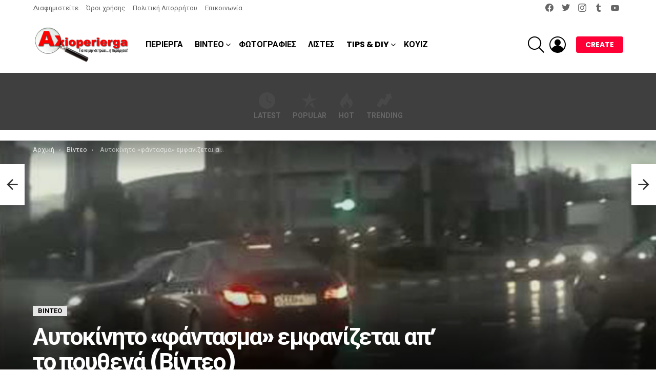

--- FILE ---
content_type: text/html; charset=UTF-8
request_url: https://www.axioperierga.com/aftokinito-fantasma/
body_size: 46989
content:
<!DOCTYPE html>
<!--[if IE 8]>
<html class="no-js g1-off-outside lt-ie10 lt-ie9" id="ie8" lang="el" prefix="og: http://ogp.me/ns#" prefix="og: https://ogp.me/ns#"><![endif]-->
<!--[if IE 9]>
<html class="no-js g1-off-outside lt-ie10" id="ie9" lang="el" prefix="og: http://ogp.me/ns#" prefix="og: https://ogp.me/ns#"><![endif]-->
<!--[if !IE]><!-->
<html class="no-js g1-off-outside" lang="el" prefix="og: http://ogp.me/ns#" prefix="og: https://ogp.me/ns#"><!--<![endif]-->
<head><meta charset="UTF-8"/><script>if(navigator.userAgent.match(/MSIE|Internet Explorer/i)||navigator.userAgent.match(/Trident\/7\..*?rv:11/i)){var href=document.location.href;if(!href.match(/[?&]nowprocket/)){if(href.indexOf("?")==-1){if(href.indexOf("#")==-1){document.location.href=href+"?nowprocket=1"}else{document.location.href=href.replace("#","?nowprocket=1#")}}else{if(href.indexOf("#")==-1){document.location.href=href+"&nowprocket=1"}else{document.location.href=href.replace("#","&nowprocket=1#")}}}}</script><script>(()=>{class RocketLazyLoadScripts{constructor(){this.v="2.0.4",this.userEvents=["keydown","keyup","mousedown","mouseup","mousemove","mouseover","mouseout","touchmove","touchstart","touchend","touchcancel","wheel","click","dblclick","input"],this.attributeEvents=["onblur","onclick","oncontextmenu","ondblclick","onfocus","onmousedown","onmouseenter","onmouseleave","onmousemove","onmouseout","onmouseover","onmouseup","onmousewheel","onscroll","onsubmit"]}async t(){this.i(),this.o(),/iP(ad|hone)/.test(navigator.userAgent)&&this.h(),this.u(),this.l(this),this.m(),this.k(this),this.p(this),this._(),await Promise.all([this.R(),this.L()]),this.lastBreath=Date.now(),this.S(this),this.P(),this.D(),this.O(),this.M(),await this.C(this.delayedScripts.normal),await this.C(this.delayedScripts.defer),await this.C(this.delayedScripts.async),await this.T(),await this.F(),await this.j(),await this.A(),window.dispatchEvent(new Event("rocket-allScriptsLoaded")),this.everythingLoaded=!0,this.lastTouchEnd&&await new Promise(t=>setTimeout(t,500-Date.now()+this.lastTouchEnd)),this.I(),this.H(),this.U(),this.W()}i(){this.CSPIssue=sessionStorage.getItem("rocketCSPIssue"),document.addEventListener("securitypolicyviolation",t=>{this.CSPIssue||"script-src-elem"!==t.violatedDirective||"data"!==t.blockedURI||(this.CSPIssue=!0,sessionStorage.setItem("rocketCSPIssue",!0))},{isRocket:!0})}o(){window.addEventListener("pageshow",t=>{this.persisted=t.persisted,this.realWindowLoadedFired=!0},{isRocket:!0}),window.addEventListener("pagehide",()=>{this.onFirstUserAction=null},{isRocket:!0})}h(){let t;function e(e){t=e}window.addEventListener("touchstart",e,{isRocket:!0}),window.addEventListener("touchend",function i(o){o.changedTouches[0]&&t.changedTouches[0]&&Math.abs(o.changedTouches[0].pageX-t.changedTouches[0].pageX)<10&&Math.abs(o.changedTouches[0].pageY-t.changedTouches[0].pageY)<10&&o.timeStamp-t.timeStamp<200&&(window.removeEventListener("touchstart",e,{isRocket:!0}),window.removeEventListener("touchend",i,{isRocket:!0}),"INPUT"===o.target.tagName&&"text"===o.target.type||(o.target.dispatchEvent(new TouchEvent("touchend",{target:o.target,bubbles:!0})),o.target.dispatchEvent(new MouseEvent("mouseover",{target:o.target,bubbles:!0})),o.target.dispatchEvent(new PointerEvent("click",{target:o.target,bubbles:!0,cancelable:!0,detail:1,clientX:o.changedTouches[0].clientX,clientY:o.changedTouches[0].clientY})),event.preventDefault()))},{isRocket:!0})}q(t){this.userActionTriggered||("mousemove"!==t.type||this.firstMousemoveIgnored?"keyup"===t.type||"mouseover"===t.type||"mouseout"===t.type||(this.userActionTriggered=!0,this.onFirstUserAction&&this.onFirstUserAction()):this.firstMousemoveIgnored=!0),"click"===t.type&&t.preventDefault(),t.stopPropagation(),t.stopImmediatePropagation(),"touchstart"===this.lastEvent&&"touchend"===t.type&&(this.lastTouchEnd=Date.now()),"click"===t.type&&(this.lastTouchEnd=0),this.lastEvent=t.type,t.composedPath&&t.composedPath()[0].getRootNode()instanceof ShadowRoot&&(t.rocketTarget=t.composedPath()[0]),this.savedUserEvents.push(t)}u(){this.savedUserEvents=[],this.userEventHandler=this.q.bind(this),this.userEvents.forEach(t=>window.addEventListener(t,this.userEventHandler,{passive:!1,isRocket:!0})),document.addEventListener("visibilitychange",this.userEventHandler,{isRocket:!0})}U(){this.userEvents.forEach(t=>window.removeEventListener(t,this.userEventHandler,{passive:!1,isRocket:!0})),document.removeEventListener("visibilitychange",this.userEventHandler,{isRocket:!0}),this.savedUserEvents.forEach(t=>{(t.rocketTarget||t.target).dispatchEvent(new window[t.constructor.name](t.type,t))})}m(){const t="return false",e=Array.from(this.attributeEvents,t=>"data-rocket-"+t),i="["+this.attributeEvents.join("],[")+"]",o="[data-rocket-"+this.attributeEvents.join("],[data-rocket-")+"]",s=(e,i,o)=>{o&&o!==t&&(e.setAttribute("data-rocket-"+i,o),e["rocket"+i]=new Function("event",o),e.setAttribute(i,t))};new MutationObserver(t=>{for(const n of t)"attributes"===n.type&&(n.attributeName.startsWith("data-rocket-")||this.everythingLoaded?n.attributeName.startsWith("data-rocket-")&&this.everythingLoaded&&this.N(n.target,n.attributeName.substring(12)):s(n.target,n.attributeName,n.target.getAttribute(n.attributeName))),"childList"===n.type&&n.addedNodes.forEach(t=>{if(t.nodeType===Node.ELEMENT_NODE)if(this.everythingLoaded)for(const i of[t,...t.querySelectorAll(o)])for(const t of i.getAttributeNames())e.includes(t)&&this.N(i,t.substring(12));else for(const e of[t,...t.querySelectorAll(i)])for(const t of e.getAttributeNames())this.attributeEvents.includes(t)&&s(e,t,e.getAttribute(t))})}).observe(document,{subtree:!0,childList:!0,attributeFilter:[...this.attributeEvents,...e]})}I(){this.attributeEvents.forEach(t=>{document.querySelectorAll("[data-rocket-"+t+"]").forEach(e=>{this.N(e,t)})})}N(t,e){const i=t.getAttribute("data-rocket-"+e);i&&(t.setAttribute(e,i),t.removeAttribute("data-rocket-"+e))}k(t){Object.defineProperty(HTMLElement.prototype,"onclick",{get(){return this.rocketonclick||null},set(e){this.rocketonclick=e,this.setAttribute(t.everythingLoaded?"onclick":"data-rocket-onclick","this.rocketonclick(event)")}})}S(t){function e(e,i){let o=e[i];e[i]=null,Object.defineProperty(e,i,{get:()=>o,set(s){t.everythingLoaded?o=s:e["rocket"+i]=o=s}})}e(document,"onreadystatechange"),e(window,"onload"),e(window,"onpageshow");try{Object.defineProperty(document,"readyState",{get:()=>t.rocketReadyState,set(e){t.rocketReadyState=e},configurable:!0}),document.readyState="loading"}catch(t){console.log("WPRocket DJE readyState conflict, bypassing")}}l(t){this.originalAddEventListener=EventTarget.prototype.addEventListener,this.originalRemoveEventListener=EventTarget.prototype.removeEventListener,this.savedEventListeners=[],EventTarget.prototype.addEventListener=function(e,i,o){o&&o.isRocket||!t.B(e,this)&&!t.userEvents.includes(e)||t.B(e,this)&&!t.userActionTriggered||e.startsWith("rocket-")||t.everythingLoaded?t.originalAddEventListener.call(this,e,i,o):(t.savedEventListeners.push({target:this,remove:!1,type:e,func:i,options:o}),"mouseenter"!==e&&"mouseleave"!==e||t.originalAddEventListener.call(this,e,t.savedUserEvents.push,o))},EventTarget.prototype.removeEventListener=function(e,i,o){o&&o.isRocket||!t.B(e,this)&&!t.userEvents.includes(e)||t.B(e,this)&&!t.userActionTriggered||e.startsWith("rocket-")||t.everythingLoaded?t.originalRemoveEventListener.call(this,e,i,o):t.savedEventListeners.push({target:this,remove:!0,type:e,func:i,options:o})}}J(t,e){this.savedEventListeners=this.savedEventListeners.filter(i=>{let o=i.type,s=i.target||window;return e!==o||t!==s||(this.B(o,s)&&(i.type="rocket-"+o),this.$(i),!1)})}H(){EventTarget.prototype.addEventListener=this.originalAddEventListener,EventTarget.prototype.removeEventListener=this.originalRemoveEventListener,this.savedEventListeners.forEach(t=>this.$(t))}$(t){t.remove?this.originalRemoveEventListener.call(t.target,t.type,t.func,t.options):this.originalAddEventListener.call(t.target,t.type,t.func,t.options)}p(t){let e;function i(e){return t.everythingLoaded?e:e.split(" ").map(t=>"load"===t||t.startsWith("load.")?"rocket-jquery-load":t).join(" ")}function o(o){function s(e){const s=o.fn[e];o.fn[e]=o.fn.init.prototype[e]=function(){return this[0]===window&&t.userActionTriggered&&("string"==typeof arguments[0]||arguments[0]instanceof String?arguments[0]=i(arguments[0]):"object"==typeof arguments[0]&&Object.keys(arguments[0]).forEach(t=>{const e=arguments[0][t];delete arguments[0][t],arguments[0][i(t)]=e})),s.apply(this,arguments),this}}if(o&&o.fn&&!t.allJQueries.includes(o)){const e={DOMContentLoaded:[],"rocket-DOMContentLoaded":[]};for(const t in e)document.addEventListener(t,()=>{e[t].forEach(t=>t())},{isRocket:!0});o.fn.ready=o.fn.init.prototype.ready=function(i){function s(){parseInt(o.fn.jquery)>2?setTimeout(()=>i.bind(document)(o)):i.bind(document)(o)}return"function"==typeof i&&(t.realDomReadyFired?!t.userActionTriggered||t.fauxDomReadyFired?s():e["rocket-DOMContentLoaded"].push(s):e.DOMContentLoaded.push(s)),o([])},s("on"),s("one"),s("off"),t.allJQueries.push(o)}e=o}t.allJQueries=[],o(window.jQuery),Object.defineProperty(window,"jQuery",{get:()=>e,set(t){o(t)}})}P(){const t=new Map;document.write=document.writeln=function(e){const i=document.currentScript,o=document.createRange(),s=i.parentElement;let n=t.get(i);void 0===n&&(n=i.nextSibling,t.set(i,n));const c=document.createDocumentFragment();o.setStart(c,0),c.appendChild(o.createContextualFragment(e)),s.insertBefore(c,n)}}async R(){return new Promise(t=>{this.userActionTriggered?t():this.onFirstUserAction=t})}async L(){return new Promise(t=>{document.addEventListener("DOMContentLoaded",()=>{this.realDomReadyFired=!0,t()},{isRocket:!0})})}async j(){return this.realWindowLoadedFired?Promise.resolve():new Promise(t=>{window.addEventListener("load",t,{isRocket:!0})})}M(){this.pendingScripts=[];this.scriptsMutationObserver=new MutationObserver(t=>{for(const e of t)e.addedNodes.forEach(t=>{"SCRIPT"!==t.tagName||t.noModule||t.isWPRocket||this.pendingScripts.push({script:t,promise:new Promise(e=>{const i=()=>{const i=this.pendingScripts.findIndex(e=>e.script===t);i>=0&&this.pendingScripts.splice(i,1),e()};t.addEventListener("load",i,{isRocket:!0}),t.addEventListener("error",i,{isRocket:!0}),setTimeout(i,1e3)})})})}),this.scriptsMutationObserver.observe(document,{childList:!0,subtree:!0})}async F(){await this.X(),this.pendingScripts.length?(await this.pendingScripts[0].promise,await this.F()):this.scriptsMutationObserver.disconnect()}D(){this.delayedScripts={normal:[],async:[],defer:[]},document.querySelectorAll("script[type$=rocketlazyloadscript]").forEach(t=>{t.hasAttribute("data-rocket-src")?t.hasAttribute("async")&&!1!==t.async?this.delayedScripts.async.push(t):t.hasAttribute("defer")&&!1!==t.defer||"module"===t.getAttribute("data-rocket-type")?this.delayedScripts.defer.push(t):this.delayedScripts.normal.push(t):this.delayedScripts.normal.push(t)})}async _(){await this.L();let t=[];document.querySelectorAll("script[type$=rocketlazyloadscript][data-rocket-src]").forEach(e=>{let i=e.getAttribute("data-rocket-src");if(i&&!i.startsWith("data:")){i.startsWith("//")&&(i=location.protocol+i);try{const o=new URL(i).origin;o!==location.origin&&t.push({src:o,crossOrigin:e.crossOrigin||"module"===e.getAttribute("data-rocket-type")})}catch(t){}}}),t=[...new Map(t.map(t=>[JSON.stringify(t),t])).values()],this.Y(t,"preconnect")}async G(t){if(await this.K(),!0!==t.noModule||!("noModule"in HTMLScriptElement.prototype))return new Promise(e=>{let i;function o(){(i||t).setAttribute("data-rocket-status","executed"),e()}try{if(navigator.userAgent.includes("Firefox/")||""===navigator.vendor||this.CSPIssue)i=document.createElement("script"),[...t.attributes].forEach(t=>{let e=t.nodeName;"type"!==e&&("data-rocket-type"===e&&(e="type"),"data-rocket-src"===e&&(e="src"),i.setAttribute(e,t.nodeValue))}),t.text&&(i.text=t.text),t.nonce&&(i.nonce=t.nonce),i.hasAttribute("src")?(i.addEventListener("load",o,{isRocket:!0}),i.addEventListener("error",()=>{i.setAttribute("data-rocket-status","failed-network"),e()},{isRocket:!0}),setTimeout(()=>{i.isConnected||e()},1)):(i.text=t.text,o()),i.isWPRocket=!0,t.parentNode.replaceChild(i,t);else{const i=t.getAttribute("data-rocket-type"),s=t.getAttribute("data-rocket-src");i?(t.type=i,t.removeAttribute("data-rocket-type")):t.removeAttribute("type"),t.addEventListener("load",o,{isRocket:!0}),t.addEventListener("error",i=>{this.CSPIssue&&i.target.src.startsWith("data:")?(console.log("WPRocket: CSP fallback activated"),t.removeAttribute("src"),this.G(t).then(e)):(t.setAttribute("data-rocket-status","failed-network"),e())},{isRocket:!0}),s?(t.fetchPriority="high",t.removeAttribute("data-rocket-src"),t.src=s):t.src="data:text/javascript;base64,"+window.btoa(unescape(encodeURIComponent(t.text)))}}catch(i){t.setAttribute("data-rocket-status","failed-transform"),e()}});t.setAttribute("data-rocket-status","skipped")}async C(t){const e=t.shift();return e?(e.isConnected&&await this.G(e),this.C(t)):Promise.resolve()}O(){this.Y([...this.delayedScripts.normal,...this.delayedScripts.defer,...this.delayedScripts.async],"preload")}Y(t,e){this.trash=this.trash||[];let i=!0;var o=document.createDocumentFragment();t.forEach(t=>{const s=t.getAttribute&&t.getAttribute("data-rocket-src")||t.src;if(s&&!s.startsWith("data:")){const n=document.createElement("link");n.href=s,n.rel=e,"preconnect"!==e&&(n.as="script",n.fetchPriority=i?"high":"low"),t.getAttribute&&"module"===t.getAttribute("data-rocket-type")&&(n.crossOrigin=!0),t.crossOrigin&&(n.crossOrigin=t.crossOrigin),t.integrity&&(n.integrity=t.integrity),t.nonce&&(n.nonce=t.nonce),o.appendChild(n),this.trash.push(n),i=!1}}),document.head.appendChild(o)}W(){this.trash.forEach(t=>t.remove())}async T(){try{document.readyState="interactive"}catch(t){}this.fauxDomReadyFired=!0;try{await this.K(),this.J(document,"readystatechange"),document.dispatchEvent(new Event("rocket-readystatechange")),await this.K(),document.rocketonreadystatechange&&document.rocketonreadystatechange(),await this.K(),this.J(document,"DOMContentLoaded"),document.dispatchEvent(new Event("rocket-DOMContentLoaded")),await this.K(),this.J(window,"DOMContentLoaded"),window.dispatchEvent(new Event("rocket-DOMContentLoaded"))}catch(t){console.error(t)}}async A(){try{document.readyState="complete"}catch(t){}try{await this.K(),this.J(document,"readystatechange"),document.dispatchEvent(new Event("rocket-readystatechange")),await this.K(),document.rocketonreadystatechange&&document.rocketonreadystatechange(),await this.K(),this.J(window,"load"),window.dispatchEvent(new Event("rocket-load")),await this.K(),window.rocketonload&&window.rocketonload(),await this.K(),this.allJQueries.forEach(t=>t(window).trigger("rocket-jquery-load")),await this.K(),this.J(window,"pageshow");const t=new Event("rocket-pageshow");t.persisted=this.persisted,window.dispatchEvent(t),await this.K(),window.rocketonpageshow&&window.rocketonpageshow({persisted:this.persisted})}catch(t){console.error(t)}}async K(){Date.now()-this.lastBreath>45&&(await this.X(),this.lastBreath=Date.now())}async X(){return document.hidden?new Promise(t=>setTimeout(t)):new Promise(t=>requestAnimationFrame(t))}B(t,e){return e===document&&"readystatechange"===t||(e===document&&"DOMContentLoaded"===t||(e===window&&"DOMContentLoaded"===t||(e===window&&"load"===t||e===window&&"pageshow"===t)))}static run(){(new RocketLazyLoadScripts).t()}}RocketLazyLoadScripts.run()})();</script>
	
	<link rel="profile" href="https://gmpg.org/xfn/11" />
	<link rel="pingback" href="https://www.axioperierga.com/xmlrpc.php"/>

	
<meta name="viewport" content="initial-scale=1.0, minimum-scale=1.0, height=device-height, width=device-width" />

<!-- Easy Social Share Buttons for WordPress v.10.8 https://socialsharingplugin.com -->
<meta property="og:image" content="https://www.axioperierga.com/wp-content/uploads/2014/04/aftokinito-fantasma.jpg" />
<meta property="og:image:secure_url" content="https://www.axioperierga.com/wp-content/uploads/2014/04/aftokinito-fantasma.jpg" />
<meta property="og:image:width" content="640" />
<meta property="og:image:height" content="351" />
<!-- / Easy Social Share Buttons for WordPress -->
<meta name="twitter:image" content="https://www.axioperierga.com/wp-content/uploads/2014/04/aftokinito-fantasma.jpg" />

<!-- Search Engine Optimization by Rank Math PRO - https://rankmath.com/ -->
<title>Αυτοκίνητο «φάντασμα» εμφανίζεται απ&#039; το πουθενά (Βίντεο)</title>
<link data-rocket-preload as="style" href="https://fonts.googleapis.com/css?family=Roboto%3A400%2C300%2C500%2C600%2C700%2C900%7CPoppins%3A400%2C300%2C500%2C600%2C700&#038;subset=latin%2Clatin-ext%2Cgreek%2Cgreek-ext&#038;display=swap" rel="preload">
<link href="https://fonts.googleapis.com/css?family=Roboto%3A400%2C300%2C500%2C600%2C700%2C900%7CPoppins%3A400%2C300%2C500%2C600%2C700&#038;subset=latin%2Clatin-ext%2Cgreek%2Cgreek-ext&#038;display=swap" media="print" onload="this.media=&#039;all&#039;" rel="stylesheet">
<noscript data-wpr-hosted-gf-parameters=""><link rel="stylesheet" href="https://fonts.googleapis.com/css?family=Roboto%3A400%2C300%2C500%2C600%2C700%2C900%7CPoppins%3A400%2C300%2C500%2C600%2C700&#038;subset=latin%2Clatin-ext%2Cgreek%2Cgreek-ext&#038;display=swap"></noscript>
<meta name="description" content="Το περιστατικό όπως έχει καταγραφεί από μια κάμερα αυτοκινήτου στην Ρωσία, θυμίζει λίγο την ταινία «Επιστροφή στο Μέλλον», επειδή εμείς δεν πιστεύουμε στα φαντάσματα, σίγουρα θα υπάρχει κάποια εξήγηση."/>
<meta name="robots" content="follow, index, max-snippet:-1, max-video-preview:-1, max-image-preview:large"/>
<link rel="canonical" href="https://www.axioperierga.com/aftokinito-fantasma/" />
<meta property="og:locale" content="el_GR" />
<meta property="og:type" content="article" />
<meta property="og:title" content="Αυτοκίνητο «φάντασμα» εμφανίζεται απ&#039; το πουθενά (Βίντεο)" />
<meta property="og:description" content="Το περιστατικό όπως έχει καταγραφεί από μια κάμερα αυτοκινήτου στην Ρωσία, θυμίζει λίγο την ταινία «Επιστροφή στο Μέλλον», επειδή εμείς δεν πιστεύουμε στα φαντάσματα, σίγουρα θα υπάρχει κάποια εξήγηση. Αρχικά όλοι μας θα λέγαμε ότι είναι &#039;ψεύτικο&#039;, αλλά αν δεν ήταν; Εσείς, τι λέτε; Έχετε κάποια εξήγηση για το πως μπορεί να εμφανίστηκε ξαφνικά από το" />
<meta property="og:url" content="https://www.axioperierga.com/aftokinito-fantasma/" />
<meta property="article:publisher" content="https://www.facebook.com/axioperiergaofficial/" />
<meta property="article:tag" content="αυτοκίνητο" />
<meta property="article:tag" content="κάμερα αυτοκίνητου" />
<meta property="article:tag" content="φάντασμα" />
<meta property="article:section" content="Βίντεο" />
<meta property="og:updated_time" content="2015-04-23T23:08:58-04:00" />
<meta property="article:published_time" content="2014-04-16T10:11:52-04:00" />
<meta property="article:modified_time" content="2015-04-23T23:08:58-04:00" />
<meta property="og:video" content="https://www.youtube.com/embed/k2_t6v0zrIw" />
<meta property="video:duration" content="112" />
<meta property="ya:ovs:upload_date" content="2014-03-31T23:26:41-07:00" />
<meta property="ya:ovs:allow_embed" content="true" />
<meta name="twitter:card" content="summary_large_image" />
<meta name="twitter:title" content="Αυτοκίνητο «φάντασμα» εμφανίζεται απ&#039; το πουθενά (Βίντεο)" />
<meta name="twitter:description" content="Το περιστατικό όπως έχει καταγραφεί από μια κάμερα αυτοκινήτου στην Ρωσία, θυμίζει λίγο την ταινία «Επιστροφή στο Μέλλον», επειδή εμείς δεν πιστεύουμε στα φαντάσματα, σίγουρα θα υπάρχει κάποια εξήγηση. Αρχικά όλοι μας θα λέγαμε ότι είναι &#039;ψεύτικο&#039;, αλλά αν δεν ήταν; Εσείς, τι λέτε; Έχετε κάποια εξήγηση για το πως μπορεί να εμφανίστηκε ξαφνικά από το" />
<meta name="twitter:site" content="@axioperierga" />
<meta name="twitter:creator" content="@axioperierga" />
<meta name="twitter:label1" content="Written by" />
<meta name="twitter:data1" content="Axioperiergos" />
<meta name="twitter:label2" content="Time to read" />
<meta name="twitter:data2" content="Less than a minute" />
<script type="application/ld+json" class="rank-math-schema-pro">{"@context":"https://schema.org","@graph":[{"@type":"Organization","@id":"https://www.axioperierga.com/#organization","name":"Axioperierga","sameAs":["https://www.facebook.com/axioperiergaofficial/","https://twitter.com/axioperierga","https://www.instagram.com/axioperiergaofficial/","https://www.pinterest.com/axioperierga/","https://www.youtube.com/channel/UCocRHAExy1mpGFeobZIqetg"],"logo":{"@type":"ImageObject","@id":"https://www.axioperierga.com/#logo","url":"https://axioperierga.com/wp-content/uploads/2015/02/logo-blackSL-272w.png","contentUrl":"https://axioperierga.com/wp-content/uploads/2015/02/logo-blackSL-272w.png","inLanguage":"el","width":"272","height":"97"}},{"@type":"WebSite","@id":"https://www.axioperierga.com/#website","url":"https://www.axioperierga.com","publisher":{"@id":"https://www.axioperierga.com/#organization"},"inLanguage":"el"},{"@type":"ImageObject","@id":"https://www.axioperierga.com/wp-content/uploads/2014/04/aftokinito-fantasma.jpg","url":"https://www.axioperierga.com/wp-content/uploads/2014/04/aftokinito-fantasma.jpg","width":"640","height":"351","inLanguage":"el"},{"@type":"WebPage","@id":"https://www.axioperierga.com/aftokinito-fantasma/#webpage","url":"https://www.axioperierga.com/aftokinito-fantasma/","name":"\u0391\u03c5\u03c4\u03bf\u03ba\u03af\u03bd\u03b7\u03c4\u03bf \u00ab\u03c6\u03ac\u03bd\u03c4\u03b1\u03c3\u03bc\u03b1\u00bb \u03b5\u03bc\u03c6\u03b1\u03bd\u03af\u03b6\u03b5\u03c4\u03b1\u03b9 \u03b1\u03c0&#039; \u03c4\u03bf \u03c0\u03bf\u03c5\u03b8\u03b5\u03bd\u03ac (\u0392\u03af\u03bd\u03c4\u03b5\u03bf)","datePublished":"2014-04-16T10:11:52-04:00","dateModified":"2015-04-23T23:08:58-04:00","isPartOf":{"@id":"https://www.axioperierga.com/#website"},"primaryImageOfPage":{"@id":"https://www.axioperierga.com/wp-content/uploads/2014/04/aftokinito-fantasma.jpg"},"inLanguage":"el"},{"@type":"Person","@id":"https://www.axioperierga.com/aftokinito-fantasma/#author","name":"Axioperiergos","image":{"@type":"ImageObject","@id":"//www.gravatar.com/avatar/3066a476b97e0a071b3758cd507db9be?s=96&#038;r=g","url":"//www.gravatar.com/avatar/3066a476b97e0a071b3758cd507db9be?s=96&#038;r=g","caption":"Axioperiergos","inLanguage":"el"},"sameAs":["https://axioperierga.com"],"worksFor":{"@id":"https://www.axioperierga.com/#organization"}},{"headline":"\u0391\u03c5\u03c4\u03bf\u03ba\u03af\u03bd\u03b7\u03c4\u03bf \u00ab\u03c6\u03ac\u03bd\u03c4\u03b1\u03c3\u03bc\u03b1\u00bb \u03b5\u03bc\u03c6\u03b1\u03bd\u03af\u03b6\u03b5\u03c4\u03b1\u03b9 \u03b1\u03c0&#039; \u03c4\u03bf \u03c0\u03bf\u03c5\u03b8\u03b5\u03bd\u03ac (\u0392\u03af\u03bd\u03c4\u03b5\u03bf)","description":"\u03a4\u03bf \u03c0\u03b5\u03c1\u03b9\u03c3\u03c4\u03b1\u03c4\u03b9\u03ba\u03cc \u03cc\u03c0\u03c9\u03c2 \u03ad\u03c7\u03b5\u03b9 \u03ba\u03b1\u03c4\u03b1\u03b3\u03c1\u03b1\u03c6\u03b5\u03af \u03b1\u03c0\u03cc \u03bc\u03b9\u03b1 \u03ba\u03ac\u03bc\u03b5\u03c1\u03b1 \u03b1\u03c5\u03c4\u03bf\u03ba\u03b9\u03bd\u03ae\u03c4\u03bf\u03c5 \u03c3\u03c4\u03b7\u03bd \u03a1\u03c9\u03c3\u03af\u03b1, \u03b8\u03c5\u03bc\u03af\u03b6\u03b5\u03b9 \u03bb\u03af\u03b3\u03bf \u03c4\u03b7\u03bd \u03c4\u03b1\u03b9\u03bd\u03af\u03b1 \u00ab\u0395\u03c0\u03b9\u03c3\u03c4\u03c1\u03bf\u03c6\u03ae \u03c3\u03c4\u03bf \u039c\u03ad\u03bb\u03bb\u03bf\u03bd\u00bb, \u03b5\u03c0\u03b5\u03b9\u03b4\u03ae \u03b5\u03bc\u03b5\u03af\u03c2 \u03b4\u03b5\u03bd \u03c0\u03b9\u03c3\u03c4\u03b5\u03cd\u03bf\u03c5\u03bc\u03b5 \u03c3\u03c4\u03b1 \u03c6\u03b1\u03bd\u03c4\u03ac\u03c3\u03bc\u03b1\u03c4\u03b1, \u03c3\u03af\u03b3\u03bf\u03c5\u03c1\u03b1 \u03b8\u03b1 \u03c5\u03c0\u03ac\u03c1\u03c7\u03b5\u03b9 \u03ba\u03ac\u03c0\u03bf\u03b9\u03b1 \u03b5\u03be\u03ae\u03b3\u03b7\u03c3\u03b7.","datePublished":"2014-04-16T10:11:52-04:00","dateModified":"2015-04-23T23:08:58-04:00","image":{"@id":"https://www.axioperierga.com/wp-content/uploads/2014/04/aftokinito-fantasma.jpg"},"author":{"@id":"https://www.axioperierga.com/aftokinito-fantasma/#author","name":"Axioperiergos"},"@type":"BlogPosting","name":"\u0391\u03c5\u03c4\u03bf\u03ba\u03af\u03bd\u03b7\u03c4\u03bf \u00ab\u03c6\u03ac\u03bd\u03c4\u03b1\u03c3\u03bc\u03b1\u00bb \u03b5\u03bc\u03c6\u03b1\u03bd\u03af\u03b6\u03b5\u03c4\u03b1\u03b9 \u03b1\u03c0&#039; \u03c4\u03bf \u03c0\u03bf\u03c5\u03b8\u03b5\u03bd\u03ac (\u0392\u03af\u03bd\u03c4\u03b5\u03bf)","@id":"https://www.axioperierga.com/aftokinito-fantasma/#schema-3381749","isPartOf":{"@id":"https://www.axioperierga.com/aftokinito-fantasma/#webpage"},"publisher":{"@id":"https://www.axioperierga.com/#organization"},"inLanguage":"el","mainEntityOfPage":{"@id":"https://www.axioperierga.com/aftokinito-fantasma/#webpage"}},{"@type":"VideoObject","name":"\u041c\u0430\u0448\u0438\u043d\u0430 \u043f\u0440\u0438\u0437\u0440\u0430\u043a","description":"\u03a4\u03bf \u03c0\u03b5\u03c1\u03b9\u03c3\u03c4\u03b1\u03c4\u03b9\u03ba\u03cc \u03cc\u03c0\u03c9\u03c2 \u03ad\u03c7\u03b5\u03b9 \u03ba\u03b1\u03c4\u03b1\u03b3\u03c1\u03b1\u03c6\u03b5\u03af \u03b1\u03c0\u03cc \u03bc\u03b9\u03b1 \u03ba\u03ac\u03bc\u03b5\u03c1\u03b1 \u03b1\u03c5\u03c4\u03bf\u03ba\u03b9\u03bd\u03ae\u03c4\u03bf\u03c5 \u03c3\u03c4\u03b7\u03bd \u03a1\u03c9\u03c3\u03af\u03b1, \u03b8\u03c5\u03bc\u03af\u03b6\u03b5\u03b9 \u03bb\u03af\u03b3\u03bf \u03c4\u03b7\u03bd \u03c4\u03b1\u03b9\u03bd\u03af\u03b1 \u00ab\u0395\u03c0\u03b9\u03c3\u03c4\u03c1\u03bf\u03c6\u03ae \u03c3\u03c4\u03bf \u039c\u03ad\u03bb\u03bb\u03bf\u03bd\u00bb, \u03b5\u03c0\u03b5\u03b9\u03b4\u03ae \u03b5\u03bc\u03b5\u03af\u03c2 \u03b4\u03b5\u03bd \u03c0\u03b9\u03c3\u03c4\u03b5\u03cd\u03bf\u03c5\u03bc\u03b5 \u03c3\u03c4\u03b1 \u03c6\u03b1\u03bd\u03c4\u03ac\u03c3\u03bc\u03b1\u03c4\u03b1, \u03c3\u03af\u03b3\u03bf\u03c5\u03c1\u03b1 \u03b8\u03b1 \u03c5\u03c0\u03ac\u03c1\u03c7\u03b5\u03b9 \u03ba\u03ac\u03c0\u03bf\u03b9\u03b1 \u03b5\u03be\u03ae\u03b3\u03b7\u03c3\u03b7.","uploadDate":"2014-03-31T23:26:41-07:00","thumbnailUrl":"https://axioperierga.com/wp-content/uploads/2023/11/d0bcd0b0d188d0b8d0bdd.jpg","embedUrl":"https://www.youtube.com/embed/k2_t6v0zrIw","duration":"PT1M52S","width":"640","height":"360","isFamilyFriendly":"True","@id":"https://www.axioperierga.com/aftokinito-fantasma/#schema-3381750","isPartOf":{"@id":"https://www.axioperierga.com/aftokinito-fantasma/#webpage"},"publisher":{"@id":"https://www.axioperierga.com/#organization"},"inLanguage":"el","mainEntityOfPage":{"@id":"https://www.axioperierga.com/aftokinito-fantasma/#webpage"}}]}</script>
<!-- /Rank Math WordPress SEO plugin -->

<link rel='dns-prefetch' href='//fonts.googleapis.com' />
<link rel='preconnect' href='https://fonts.gstatic.com' />
<link rel="alternate" type="application/rss+xml" title="Ροή RSS &raquo; Axioperierga.com" href="https://www.axioperierga.com/feed/" />
<link rel="alternate" type="application/rss+xml" title="Ροή Σχολίων &raquo; Axioperierga.com" href="https://www.axioperierga.com/comments/feed/" />
<script type="text/javascript" id="wpp-js" src="https://www.axioperierga.com/wp-content/plugins/wordpress-popular-posts/assets/js/wpp.min.js?ver=7.3.6" data-sampling="0" data-sampling-rate="100" data-api-url="https://www.axioperierga.com/wp-json/wordpress-popular-posts" data-post-id="3997" data-token="d4e6f3cfcd" data-lang="0" data-debug="0"></script>
<link rel="alternate" title="oEmbed (JSON)" type="application/json+oembed" href="https://www.axioperierga.com/wp-json/oembed/1.0/embed?url=https%3A%2F%2Fwww.axioperierga.com%2Faftokinito-fantasma%2F" />
<link rel="alternate" title="oEmbed (XML)" type="text/xml+oembed" href="https://www.axioperierga.com/wp-json/oembed/1.0/embed?url=https%3A%2F%2Fwww.axioperierga.com%2Faftokinito-fantasma%2F&#038;format=xml" />
<style id='wp-img-auto-sizes-contain-inline-css' type='text/css'>
img:is([sizes=auto i],[sizes^="auto," i]){contain-intrinsic-size:3000px 1500px}
/*# sourceURL=wp-img-auto-sizes-contain-inline-css */
</style>
<link data-minify="1" rel='stylesheet' id='dashicons-css' href='https://www.axioperierga.com/wp-content/cache/min/1/wp-includes/css/dashicons.min.css?ver=1768410590' type='text/css' media='all' />
<link rel='stylesheet' id='admin-bar-css' href='https://www.axioperierga.com/wp-includes/css/admin-bar.min.css?ver=6.9' type='text/css' media='all' />
<style id='admin-bar-inline-css' type='text/css'>

		@media screen { html { margin-top: 32px !important; } }
		@media screen and ( max-width: 782px ) { html { margin-top: 46px !important; } }
	
@media print { #wpadminbar { display:none; } }
/*# sourceURL=admin-bar-inline-css */
</style>
<style id='wp-emoji-styles-inline-css' type='text/css'>

	img.wp-smiley, img.emoji {
		display: inline !important;
		border: none !important;
		box-shadow: none !important;
		height: 1em !important;
		width: 1em !important;
		margin: 0 0.07em !important;
		vertical-align: -0.1em !important;
		background: none !important;
		padding: 0 !important;
	}
/*# sourceURL=wp-emoji-styles-inline-css */
</style>
<style id='classic-theme-styles-inline-css' type='text/css'>
/*! This file is auto-generated */
.wp-block-button__link{color:#fff;background-color:#32373c;border-radius:9999px;box-shadow:none;text-decoration:none;padding:calc(.667em + 2px) calc(1.333em + 2px);font-size:1.125em}.wp-block-file__button{background:#32373c;color:#fff;text-decoration:none}
/*# sourceURL=/wp-includes/css/classic-themes.min.css */
</style>
<style id='bp-login-form-style-inline-css' type='text/css'>
.widget_bp_core_login_widget .bp-login-widget-user-avatar{float:left}.widget_bp_core_login_widget .bp-login-widget-user-links{margin-left:70px}#bp-login-widget-form label{display:block;font-weight:600;margin:15px 0 5px;width:auto}#bp-login-widget-form input[type=password],#bp-login-widget-form input[type=text]{background-color:#fafafa;border:1px solid #d6d6d6;border-radius:0;font:inherit;font-size:100%;padding:.5em;width:100%}#bp-login-widget-form .bp-login-widget-register-link,#bp-login-widget-form .login-submit{display:inline;width:-moz-fit-content;width:fit-content}#bp-login-widget-form .bp-login-widget-register-link{margin-left:1em}#bp-login-widget-form .bp-login-widget-register-link a{filter:invert(1)}#bp-login-widget-form .bp-login-widget-pwd-link{font-size:80%}

/*# sourceURL=https://www.axioperierga.com/wp-content/plugins/buddypress/bp-core/blocks/login-form/index.css */
</style>
<style id='bp-primary-nav-style-inline-css' type='text/css'>
.buddypress_object_nav .bp-navs{background:#0000;clear:both;overflow:hidden}.buddypress_object_nav .bp-navs ul{margin:0;padding:0}.buddypress_object_nav .bp-navs ul li{list-style:none;margin:0}.buddypress_object_nav .bp-navs ul li a,.buddypress_object_nav .bp-navs ul li span{border:0;display:block;padding:5px 10px;text-decoration:none}.buddypress_object_nav .bp-navs ul li .count{background:#eaeaea;border:1px solid #ccc;border-radius:50%;color:#555;display:inline-block;font-size:12px;margin-left:2px;padding:3px 6px;text-align:center;vertical-align:middle}.buddypress_object_nav .bp-navs ul li a .count:empty{display:none}.buddypress_object_nav .bp-navs ul li.last select{max-width:185px}.buddypress_object_nav .bp-navs ul li.current a,.buddypress_object_nav .bp-navs ul li.selected a{color:#333;opacity:1}.buddypress_object_nav .bp-navs ul li.current a .count,.buddypress_object_nav .bp-navs ul li.selected a .count{background-color:#fff}.buddypress_object_nav .bp-navs ul li.dynamic a .count,.buddypress_object_nav .bp-navs ul li.dynamic.current a .count,.buddypress_object_nav .bp-navs ul li.dynamic.selected a .count{background-color:#5087e5;border:0;color:#fafafa}.buddypress_object_nav .bp-navs ul li.dynamic a:hover .count{background-color:#5087e5;border:0;color:#fff}.buddypress_object_nav .main-navs.dir-navs{margin-bottom:20px}.buddypress_object_nav .bp-navs.group-create-links ul li.current a{text-align:center}.buddypress_object_nav .bp-navs.group-create-links ul li:not(.current),.buddypress_object_nav .bp-navs.group-create-links ul li:not(.current) a{color:#767676}.buddypress_object_nav .bp-navs.group-create-links ul li:not(.current) a:focus,.buddypress_object_nav .bp-navs.group-create-links ul li:not(.current) a:hover{background:none;color:#555}.buddypress_object_nav .bp-navs.group-create-links ul li:not(.current) a[disabled]:focus,.buddypress_object_nav .bp-navs.group-create-links ul li:not(.current) a[disabled]:hover{color:#767676}

/*# sourceURL=https://www.axioperierga.com/wp-content/plugins/buddypress/bp-core/blocks/primary-nav/index.css */
</style>
<style id='bp-member-style-inline-css' type='text/css'>
[data-type="bp/member"] input.components-placeholder__input{border:1px solid #757575;border-radius:2px;flex:1 1 auto;padding:6px 8px}.bp-block-member{position:relative}.bp-block-member .member-content{display:flex}.bp-block-member .user-nicename{display:block}.bp-block-member .user-nicename a{border:none;color:currentColor;text-decoration:none}.bp-block-member .bp-profile-button{width:100%}.bp-block-member .bp-profile-button a.button{bottom:10px;display:inline-block;margin:18px 0 0;position:absolute;right:0}.bp-block-member.has-cover .item-header-avatar,.bp-block-member.has-cover .member-content,.bp-block-member.has-cover .member-description{z-index:2}.bp-block-member.has-cover .member-content,.bp-block-member.has-cover .member-description{padding-top:75px}.bp-block-member.has-cover .bp-member-cover-image{background-color:#c5c5c5;background-position:top;background-repeat:no-repeat;background-size:cover;border:0;display:block;height:150px;left:0;margin:0;padding:0;position:absolute;top:0;width:100%;z-index:1}.bp-block-member img.avatar{height:auto;width:auto}.bp-block-member.avatar-none .item-header-avatar{display:none}.bp-block-member.avatar-none.has-cover{min-height:200px}.bp-block-member.avatar-full{min-height:150px}.bp-block-member.avatar-full .item-header-avatar{width:180px}.bp-block-member.avatar-thumb .member-content{align-items:center;min-height:50px}.bp-block-member.avatar-thumb .item-header-avatar{width:70px}.bp-block-member.avatar-full.has-cover{min-height:300px}.bp-block-member.avatar-full.has-cover .item-header-avatar{width:200px}.bp-block-member.avatar-full.has-cover img.avatar{background:#fffc;border:2px solid #fff;margin-left:20px}.bp-block-member.avatar-thumb.has-cover .item-header-avatar{padding-top:75px}.entry .entry-content .bp-block-member .user-nicename a{border:none;color:currentColor;text-decoration:none}

/*# sourceURL=https://www.axioperierga.com/wp-content/plugins/buddypress/bp-members/blocks/member/index.css */
</style>
<style id='bp-members-style-inline-css' type='text/css'>
[data-type="bp/members"] .components-placeholder.is-appender{min-height:0}[data-type="bp/members"] .components-placeholder.is-appender .components-placeholder__label:empty{display:none}[data-type="bp/members"] .components-placeholder input.components-placeholder__input{border:1px solid #757575;border-radius:2px;flex:1 1 auto;padding:6px 8px}[data-type="bp/members"].avatar-none .member-description{width:calc(100% - 44px)}[data-type="bp/members"].avatar-full .member-description{width:calc(100% - 224px)}[data-type="bp/members"].avatar-thumb .member-description{width:calc(100% - 114px)}[data-type="bp/members"] .member-content{position:relative}[data-type="bp/members"] .member-content .is-right{position:absolute;right:2px;top:2px}[data-type="bp/members"] .columns-2 .member-content .member-description,[data-type="bp/members"] .columns-3 .member-content .member-description,[data-type="bp/members"] .columns-4 .member-content .member-description{padding-left:44px;width:calc(100% - 44px)}[data-type="bp/members"] .columns-3 .is-right{right:-10px}[data-type="bp/members"] .columns-4 .is-right{right:-50px}.bp-block-members.is-grid{display:flex;flex-wrap:wrap;padding:0}.bp-block-members.is-grid .member-content{margin:0 1.25em 1.25em 0;width:100%}@media(min-width:600px){.bp-block-members.columns-2 .member-content{width:calc(50% - .625em)}.bp-block-members.columns-2 .member-content:nth-child(2n){margin-right:0}.bp-block-members.columns-3 .member-content{width:calc(33.33333% - .83333em)}.bp-block-members.columns-3 .member-content:nth-child(3n){margin-right:0}.bp-block-members.columns-4 .member-content{width:calc(25% - .9375em)}.bp-block-members.columns-4 .member-content:nth-child(4n){margin-right:0}}.bp-block-members .member-content{display:flex;flex-direction:column;padding-bottom:1em;text-align:center}.bp-block-members .member-content .item-header-avatar,.bp-block-members .member-content .member-description{width:100%}.bp-block-members .member-content .item-header-avatar{margin:0 auto}.bp-block-members .member-content .item-header-avatar img.avatar{display:inline-block}@media(min-width:600px){.bp-block-members .member-content{flex-direction:row;text-align:left}.bp-block-members .member-content .item-header-avatar,.bp-block-members .member-content .member-description{width:auto}.bp-block-members .member-content .item-header-avatar{margin:0}}.bp-block-members .member-content .user-nicename{display:block}.bp-block-members .member-content .user-nicename a{border:none;color:currentColor;text-decoration:none}.bp-block-members .member-content time{color:#767676;display:block;font-size:80%}.bp-block-members.avatar-none .item-header-avatar{display:none}.bp-block-members.avatar-full{min-height:190px}.bp-block-members.avatar-full .item-header-avatar{width:180px}.bp-block-members.avatar-thumb .member-content{min-height:80px}.bp-block-members.avatar-thumb .item-header-avatar{width:70px}.bp-block-members.columns-2 .member-content,.bp-block-members.columns-3 .member-content,.bp-block-members.columns-4 .member-content{display:block;text-align:center}.bp-block-members.columns-2 .member-content .item-header-avatar,.bp-block-members.columns-3 .member-content .item-header-avatar,.bp-block-members.columns-4 .member-content .item-header-avatar{margin:0 auto}.bp-block-members img.avatar{height:auto;max-width:-moz-fit-content;max-width:fit-content;width:auto}.bp-block-members .member-content.has-activity{align-items:center}.bp-block-members .member-content.has-activity .item-header-avatar{padding-right:1em}.bp-block-members .member-content.has-activity .wp-block-quote{margin-bottom:0;text-align:left}.bp-block-members .member-content.has-activity .wp-block-quote cite a,.entry .entry-content .bp-block-members .user-nicename a{border:none;color:currentColor;text-decoration:none}

/*# sourceURL=https://www.axioperierga.com/wp-content/plugins/buddypress/bp-members/blocks/members/index.css */
</style>
<style id='bp-dynamic-members-style-inline-css' type='text/css'>
.bp-dynamic-block-container .item-options{font-size:.5em;margin:0 0 1em;padding:1em 0}.bp-dynamic-block-container .item-options a.selected{font-weight:600}.bp-dynamic-block-container ul.item-list{list-style:none;margin:1em 0;padding-left:0}.bp-dynamic-block-container ul.item-list li{margin-bottom:1em}.bp-dynamic-block-container ul.item-list li:after,.bp-dynamic-block-container ul.item-list li:before{content:" ";display:table}.bp-dynamic-block-container ul.item-list li:after{clear:both}.bp-dynamic-block-container ul.item-list li .item-avatar{float:left;width:60px}.bp-dynamic-block-container ul.item-list li .item{margin-left:70px}

/*# sourceURL=https://www.axioperierga.com/wp-content/plugins/buddypress/bp-members/blocks/dynamic-members/index.css */
</style>
<style id='bp-online-members-style-inline-css' type='text/css'>
.widget_bp_core_whos_online_widget .avatar-block,[data-type="bp/online-members"] .avatar-block{display:flex;flex-flow:row wrap}.widget_bp_core_whos_online_widget .avatar-block img,[data-type="bp/online-members"] .avatar-block img{margin:.5em}

/*# sourceURL=https://www.axioperierga.com/wp-content/plugins/buddypress/bp-members/blocks/online-members/index.css */
</style>
<style id='bp-active-members-style-inline-css' type='text/css'>
.widget_bp_core_recently_active_widget .avatar-block,[data-type="bp/active-members"] .avatar-block{display:flex;flex-flow:row wrap}.widget_bp_core_recently_active_widget .avatar-block img,[data-type="bp/active-members"] .avatar-block img{margin:.5em}

/*# sourceURL=https://www.axioperierga.com/wp-content/plugins/buddypress/bp-members/blocks/active-members/index.css */
</style>
<style id='bp-latest-activities-style-inline-css' type='text/css'>
.bp-latest-activities .components-flex.components-select-control select[multiple]{height:auto;padding:0 8px}.bp-latest-activities .components-flex.components-select-control select[multiple]+.components-input-control__suffix svg{display:none}.bp-latest-activities-block a,.entry .entry-content .bp-latest-activities-block a{border:none;text-decoration:none}.bp-latest-activities-block .activity-list.item-list blockquote{border:none;padding:0}.bp-latest-activities-block .activity-list.item-list blockquote .activity-item:not(.mini){box-shadow:1px 0 4px #00000026;padding:0 1em;position:relative}.bp-latest-activities-block .activity-list.item-list blockquote .activity-item:not(.mini):after,.bp-latest-activities-block .activity-list.item-list blockquote .activity-item:not(.mini):before{border-color:#0000;border-style:solid;content:"";display:block;height:0;left:15px;position:absolute;width:0}.bp-latest-activities-block .activity-list.item-list blockquote .activity-item:not(.mini):before{border-top-color:#00000026;border-width:9px;bottom:-18px;left:14px}.bp-latest-activities-block .activity-list.item-list blockquote .activity-item:not(.mini):after{border-top-color:#fff;border-width:8px;bottom:-16px}.bp-latest-activities-block .activity-list.item-list blockquote .activity-item.mini .avatar{display:inline-block;height:20px;margin-right:2px;vertical-align:middle;width:20px}.bp-latest-activities-block .activity-list.item-list footer{align-items:center;display:flex}.bp-latest-activities-block .activity-list.item-list footer img.avatar{border:none;display:inline-block;margin-right:.5em}.bp-latest-activities-block .activity-list.item-list footer .activity-time-since{font-size:90%}.bp-latest-activities-block .widget-error{border-left:4px solid #0b80a4;box-shadow:1px 0 4px #00000026}.bp-latest-activities-block .widget-error p{padding:0 1em}

/*# sourceURL=https://www.axioperierga.com/wp-content/plugins/buddypress/bp-activity/blocks/latest-activities/index.css */
</style>
<style id='global-styles-inline-css' type='text/css'>
:root{--wp--preset--aspect-ratio--square: 1;--wp--preset--aspect-ratio--4-3: 4/3;--wp--preset--aspect-ratio--3-4: 3/4;--wp--preset--aspect-ratio--3-2: 3/2;--wp--preset--aspect-ratio--2-3: 2/3;--wp--preset--aspect-ratio--16-9: 16/9;--wp--preset--aspect-ratio--9-16: 9/16;--wp--preset--color--black: #000000;--wp--preset--color--cyan-bluish-gray: #abb8c3;--wp--preset--color--white: #ffffff;--wp--preset--color--pale-pink: #f78da7;--wp--preset--color--vivid-red: #cf2e2e;--wp--preset--color--luminous-vivid-orange: #ff6900;--wp--preset--color--luminous-vivid-amber: #fcb900;--wp--preset--color--light-green-cyan: #7bdcb5;--wp--preset--color--vivid-green-cyan: #00d084;--wp--preset--color--pale-cyan-blue: #8ed1fc;--wp--preset--color--vivid-cyan-blue: #0693e3;--wp--preset--color--vivid-purple: #9b51e0;--wp--preset--gradient--vivid-cyan-blue-to-vivid-purple: linear-gradient(135deg,rgb(6,147,227) 0%,rgb(155,81,224) 100%);--wp--preset--gradient--light-green-cyan-to-vivid-green-cyan: linear-gradient(135deg,rgb(122,220,180) 0%,rgb(0,208,130) 100%);--wp--preset--gradient--luminous-vivid-amber-to-luminous-vivid-orange: linear-gradient(135deg,rgb(252,185,0) 0%,rgb(255,105,0) 100%);--wp--preset--gradient--luminous-vivid-orange-to-vivid-red: linear-gradient(135deg,rgb(255,105,0) 0%,rgb(207,46,46) 100%);--wp--preset--gradient--very-light-gray-to-cyan-bluish-gray: linear-gradient(135deg,rgb(238,238,238) 0%,rgb(169,184,195) 100%);--wp--preset--gradient--cool-to-warm-spectrum: linear-gradient(135deg,rgb(74,234,220) 0%,rgb(151,120,209) 20%,rgb(207,42,186) 40%,rgb(238,44,130) 60%,rgb(251,105,98) 80%,rgb(254,248,76) 100%);--wp--preset--gradient--blush-light-purple: linear-gradient(135deg,rgb(255,206,236) 0%,rgb(152,150,240) 100%);--wp--preset--gradient--blush-bordeaux: linear-gradient(135deg,rgb(254,205,165) 0%,rgb(254,45,45) 50%,rgb(107,0,62) 100%);--wp--preset--gradient--luminous-dusk: linear-gradient(135deg,rgb(255,203,112) 0%,rgb(199,81,192) 50%,rgb(65,88,208) 100%);--wp--preset--gradient--pale-ocean: linear-gradient(135deg,rgb(255,245,203) 0%,rgb(182,227,212) 50%,rgb(51,167,181) 100%);--wp--preset--gradient--electric-grass: linear-gradient(135deg,rgb(202,248,128) 0%,rgb(113,206,126) 100%);--wp--preset--gradient--midnight: linear-gradient(135deg,rgb(2,3,129) 0%,rgb(40,116,252) 100%);--wp--preset--font-size--small: 13px;--wp--preset--font-size--medium: 20px;--wp--preset--font-size--large: 36px;--wp--preset--font-size--x-large: 42px;--wp--preset--spacing--20: 0.44rem;--wp--preset--spacing--30: 0.67rem;--wp--preset--spacing--40: 1rem;--wp--preset--spacing--50: 1.5rem;--wp--preset--spacing--60: 2.25rem;--wp--preset--spacing--70: 3.38rem;--wp--preset--spacing--80: 5.06rem;--wp--preset--shadow--natural: 6px 6px 9px rgba(0, 0, 0, 0.2);--wp--preset--shadow--deep: 12px 12px 50px rgba(0, 0, 0, 0.4);--wp--preset--shadow--sharp: 6px 6px 0px rgba(0, 0, 0, 0.2);--wp--preset--shadow--outlined: 6px 6px 0px -3px rgb(255, 255, 255), 6px 6px rgb(0, 0, 0);--wp--preset--shadow--crisp: 6px 6px 0px rgb(0, 0, 0);}:where(.is-layout-flex){gap: 0.5em;}:where(.is-layout-grid){gap: 0.5em;}body .is-layout-flex{display: flex;}.is-layout-flex{flex-wrap: wrap;align-items: center;}.is-layout-flex > :is(*, div){margin: 0;}body .is-layout-grid{display: grid;}.is-layout-grid > :is(*, div){margin: 0;}:where(.wp-block-columns.is-layout-flex){gap: 2em;}:where(.wp-block-columns.is-layout-grid){gap: 2em;}:where(.wp-block-post-template.is-layout-flex){gap: 1.25em;}:where(.wp-block-post-template.is-layout-grid){gap: 1.25em;}.has-black-color{color: var(--wp--preset--color--black) !important;}.has-cyan-bluish-gray-color{color: var(--wp--preset--color--cyan-bluish-gray) !important;}.has-white-color{color: var(--wp--preset--color--white) !important;}.has-pale-pink-color{color: var(--wp--preset--color--pale-pink) !important;}.has-vivid-red-color{color: var(--wp--preset--color--vivid-red) !important;}.has-luminous-vivid-orange-color{color: var(--wp--preset--color--luminous-vivid-orange) !important;}.has-luminous-vivid-amber-color{color: var(--wp--preset--color--luminous-vivid-amber) !important;}.has-light-green-cyan-color{color: var(--wp--preset--color--light-green-cyan) !important;}.has-vivid-green-cyan-color{color: var(--wp--preset--color--vivid-green-cyan) !important;}.has-pale-cyan-blue-color{color: var(--wp--preset--color--pale-cyan-blue) !important;}.has-vivid-cyan-blue-color{color: var(--wp--preset--color--vivid-cyan-blue) !important;}.has-vivid-purple-color{color: var(--wp--preset--color--vivid-purple) !important;}.has-black-background-color{background-color: var(--wp--preset--color--black) !important;}.has-cyan-bluish-gray-background-color{background-color: var(--wp--preset--color--cyan-bluish-gray) !important;}.has-white-background-color{background-color: var(--wp--preset--color--white) !important;}.has-pale-pink-background-color{background-color: var(--wp--preset--color--pale-pink) !important;}.has-vivid-red-background-color{background-color: var(--wp--preset--color--vivid-red) !important;}.has-luminous-vivid-orange-background-color{background-color: var(--wp--preset--color--luminous-vivid-orange) !important;}.has-luminous-vivid-amber-background-color{background-color: var(--wp--preset--color--luminous-vivid-amber) !important;}.has-light-green-cyan-background-color{background-color: var(--wp--preset--color--light-green-cyan) !important;}.has-vivid-green-cyan-background-color{background-color: var(--wp--preset--color--vivid-green-cyan) !important;}.has-pale-cyan-blue-background-color{background-color: var(--wp--preset--color--pale-cyan-blue) !important;}.has-vivid-cyan-blue-background-color{background-color: var(--wp--preset--color--vivid-cyan-blue) !important;}.has-vivid-purple-background-color{background-color: var(--wp--preset--color--vivid-purple) !important;}.has-black-border-color{border-color: var(--wp--preset--color--black) !important;}.has-cyan-bluish-gray-border-color{border-color: var(--wp--preset--color--cyan-bluish-gray) !important;}.has-white-border-color{border-color: var(--wp--preset--color--white) !important;}.has-pale-pink-border-color{border-color: var(--wp--preset--color--pale-pink) !important;}.has-vivid-red-border-color{border-color: var(--wp--preset--color--vivid-red) !important;}.has-luminous-vivid-orange-border-color{border-color: var(--wp--preset--color--luminous-vivid-orange) !important;}.has-luminous-vivid-amber-border-color{border-color: var(--wp--preset--color--luminous-vivid-amber) !important;}.has-light-green-cyan-border-color{border-color: var(--wp--preset--color--light-green-cyan) !important;}.has-vivid-green-cyan-border-color{border-color: var(--wp--preset--color--vivid-green-cyan) !important;}.has-pale-cyan-blue-border-color{border-color: var(--wp--preset--color--pale-cyan-blue) !important;}.has-vivid-cyan-blue-border-color{border-color: var(--wp--preset--color--vivid-cyan-blue) !important;}.has-vivid-purple-border-color{border-color: var(--wp--preset--color--vivid-purple) !important;}.has-vivid-cyan-blue-to-vivid-purple-gradient-background{background: var(--wp--preset--gradient--vivid-cyan-blue-to-vivid-purple) !important;}.has-light-green-cyan-to-vivid-green-cyan-gradient-background{background: var(--wp--preset--gradient--light-green-cyan-to-vivid-green-cyan) !important;}.has-luminous-vivid-amber-to-luminous-vivid-orange-gradient-background{background: var(--wp--preset--gradient--luminous-vivid-amber-to-luminous-vivid-orange) !important;}.has-luminous-vivid-orange-to-vivid-red-gradient-background{background: var(--wp--preset--gradient--luminous-vivid-orange-to-vivid-red) !important;}.has-very-light-gray-to-cyan-bluish-gray-gradient-background{background: var(--wp--preset--gradient--very-light-gray-to-cyan-bluish-gray) !important;}.has-cool-to-warm-spectrum-gradient-background{background: var(--wp--preset--gradient--cool-to-warm-spectrum) !important;}.has-blush-light-purple-gradient-background{background: var(--wp--preset--gradient--blush-light-purple) !important;}.has-blush-bordeaux-gradient-background{background: var(--wp--preset--gradient--blush-bordeaux) !important;}.has-luminous-dusk-gradient-background{background: var(--wp--preset--gradient--luminous-dusk) !important;}.has-pale-ocean-gradient-background{background: var(--wp--preset--gradient--pale-ocean) !important;}.has-electric-grass-gradient-background{background: var(--wp--preset--gradient--electric-grass) !important;}.has-midnight-gradient-background{background: var(--wp--preset--gradient--midnight) !important;}.has-small-font-size{font-size: var(--wp--preset--font-size--small) !important;}.has-medium-font-size{font-size: var(--wp--preset--font-size--medium) !important;}.has-large-font-size{font-size: var(--wp--preset--font-size--large) !important;}.has-x-large-font-size{font-size: var(--wp--preset--font-size--x-large) !important;}
:where(.wp-block-post-template.is-layout-flex){gap: 1.25em;}:where(.wp-block-post-template.is-layout-grid){gap: 1.25em;}
:where(.wp-block-term-template.is-layout-flex){gap: 1.25em;}:where(.wp-block-term-template.is-layout-grid){gap: 1.25em;}
:where(.wp-block-columns.is-layout-flex){gap: 2em;}:where(.wp-block-columns.is-layout-grid){gap: 2em;}
:root :where(.wp-block-pullquote){font-size: 1.5em;line-height: 1.6;}
/*# sourceURL=global-styles-inline-css */
</style>
<link rel='stylesheet' id='adace-style-css' href='https://www.axioperierga.com/wp-content/plugins/61a0e1791d0318326396b2e0edb1f689-plugin/assets/css/style.min.css?ver=1.3.28' type='text/css' media='all' />
<link rel='stylesheet' id='shoppable-images-css-css' href='https://www.axioperierga.com/wp-content/plugins/61a0e1791d0318326396b2e0edb1f689-plugin/assets/css/shoppable-images-front.min.css?ver=1.3.28' type='text/css' media='all' />
<link rel='stylesheet' id='bp-admin-bar-css' href='https://www.axioperierga.com/wp-content/plugins/buddypress/bp-core/css/admin-bar.min.css?ver=14.4.0' type='text/css' media='all' />
<link data-minify="1" rel='stylesheet' id='mace-gallery-css' href='https://www.axioperierga.com/wp-content/cache/min/1/wp-content/plugins/media-ace/includes/gallery/css/gallery.min.css?ver=1768410590' type='text/css' media='all' />
<link data-minify="1" rel='stylesheet' id='jquery-magnific-popup-css' href='https://www.axioperierga.com/wp-content/cache/min/1/wp-content/plugins/snax/assets/js/jquery.magnific-popup/magnific-popup.css?ver=1768410590' type='text/css' media='all' />
<link data-minify="1" rel='stylesheet' id='snax-css' href='https://www.axioperierga.com/wp-content/cache/min/1/wp-content/plugins/snax/css/snax.min.css?ver=1768410590' type='text/css' media='all' />
<link rel='stylesheet' id='wyr-main-css' href='https://www.axioperierga.com/wp-content/plugins/whats-your-reaction/css/main.min.css?ver=1.3.20' type='text/css' media='all' />
<link data-minify="1" rel='stylesheet' id='wordpress-popular-posts-css-css' href='https://www.axioperierga.com/wp-content/cache/min/1/wp-content/plugins/wordpress-popular-posts/assets/css/wpp.css?ver=1768410590' type='text/css' media='all' />
<link rel='stylesheet' id='g1-main-css' href='https://www.axioperierga.com/wp-content/themes/bimber/css/9.2.5/styles/minimal/all-light.min.css?ver=9.2.5' type='text/css' media='all' />
<link rel='stylesheet' id='bimber-single-css' href='https://www.axioperierga.com/wp-content/themes/bimber/css/9.2.5/styles/minimal/single-light.min.css?ver=9.2.5' type='text/css' media='all' />
<link rel='stylesheet' id='bimber-comments-css' href='https://www.axioperierga.com/wp-content/themes/bimber/css/9.2.5/styles/minimal/comments-light.min.css?ver=9.2.5' type='text/css' media='all' />

<link data-minify="1" rel='stylesheet' id='bimber-dynamic-style-css' href='https://www.axioperierga.com/wp-content/cache/min/1/wp-content/uploads/dynamic-style-1704335314.css?ver=1768410590' type='text/css' media='all' />
<link rel='stylesheet' id='easy-social-share-buttons-display-methods-css' href='https://www.axioperierga.com/wp-content/plugins/easy-social-share-buttons3/assets/css/essb-display-methods.min.css?ver=10.8' type='text/css' media='all' />
<link rel='stylesheet' id='easy-social-share-buttons-css' href='https://www.axioperierga.com/wp-content/plugins/easy-social-share-buttons3/assets/css/easy-social-share-buttons.min.css?ver=10.8' type='text/css' media='all' />
<style id='easy-social-share-buttons-inline-css' type='text/css'>
.essb_links .essb_link_mastodon { --essb-network: #6364ff;}.essb_topbar .essb_topbar_inner{max-width:1152px;margin:0 auto;padding-left:0;padding-right:0;}.essb_topbar{margin-top:-200px;}
/*# sourceURL=easy-social-share-buttons-inline-css */
</style>
<link rel='stylesheet' id='bimber-snax-extra-css' href='https://www.axioperierga.com/wp-content/themes/bimber/css/9.2.5/styles/minimal/snax-extra-light.min.css?ver=9.2.5' type='text/css' media='all' />
<link rel='stylesheet' id='bimber-buddypress-css' href='https://www.axioperierga.com/wp-content/themes/bimber/css/9.2.5/styles/minimal/buddypress-light.min.css?ver=9.2.5' type='text/css' media='all' />
<link rel='stylesheet' id='bimber-essb-css' href='https://www.axioperierga.com/wp-content/themes/bimber/css/9.2.5/styles/minimal/essb-light.min.css?ver=9.2.5' type='text/css' media='all' />
<link rel='stylesheet' id='bimber-mashshare-css' href='https://www.axioperierga.com/wp-content/themes/bimber/css/9.2.5/styles/minimal/mashshare-light.min.css?ver=9.2.5' type='text/css' media='all' />
<script type="rocketlazyloadscript" data-rocket-type="text/javascript" data-rocket-src="https://www.axioperierga.com/wp-includes/js/jquery/jquery.min.js?ver=3.7.1" id="jquery-core-js" data-rocket-defer defer></script>
<script type="rocketlazyloadscript" data-rocket-type="text/javascript" data-rocket-src="https://www.axioperierga.com/wp-includes/js/jquery/jquery-migrate.min.js?ver=3.4.1" id="jquery-migrate-js" data-rocket-defer defer></script>
<script type="rocketlazyloadscript" data-rocket-type="text/javascript" data-rocket-src="https://www.axioperierga.com/wp-content/plugins/61a0e1791d0318326396b2e0edb1f689-plugin/assets/js/slot-slideup.js?ver=1.3.28" id="adace-slot-slideup-js" data-rocket-defer defer></script>
<script type="rocketlazyloadscript" data-rocket-type="text/javascript" data-rocket-src="https://www.axioperierga.com/wp-content/plugins/61a0e1791d0318326396b2e0edb1f689-plugin/includes/shoppable-images/assets/js/shoppable-images-front.js?ver=1.3.28" id="shoppable-images-js-js" data-rocket-defer defer></script>
<script type="rocketlazyloadscript" data-rocket-type="text/javascript" data-rocket-src="https://www.axioperierga.com/wp-content/plugins/61a0e1791d0318326396b2e0edb1f689-plugin/assets/js/coupons.js?ver=1.3.28" id="adace-coupons-js" data-rocket-defer defer></script>
<script type="text/javascript" id="jquery-remove-uppercase-accents-js-extra">window.addEventListener('DOMContentLoaded', function() {
/* <![CDATA[ */
var rua = {"accents":[{"original":"\u0386\u0399","convert":"\u0391\u03aa"},{"original":"\u0386\u03a5","convert":"\u0391\u03ab"},{"original":"\u0388\u0399","convert":"\u0395\u03aa"},{"original":"\u038c\u0399","convert":"\u039f\u03aa"},{"original":"\u0388\u03a5","convert":"\u0395\u03ab"},{"original":"\u038c\u03a5","convert":"\u039f\u03ab"},{"original":"\u03ac\u03b9","convert":"\u03b1\u03ca"},{"original":"\u03ad\u03b9","convert":"\u03b5\u03ca"},{"original":"\u0386\u03c5","convert":"\u03b1\u03cb"},{"original":"\u03ac\u03c5","convert":"\u03b1\u03cb"},{"original":"\u03cc\u03b9","convert":"\u03bf\u03ca"},{"original":"\u0388\u03c5","convert":"\u03b5\u03cb"},{"original":"\u03ad\u03c5","convert":"\u03b5\u03cb"},{"original":"\u03cc\u03c5","convert":"\u03bf\u03cb"},{"original":"\u038c\u03c5","convert":"\u03bf\u03cb"},{"original":"\u0386","convert":"\u0391"},{"original":"\u03ac","convert":"\u03b1"},{"original":"\u0388","convert":"\u0395"},{"original":"\u03ad","convert":"\u03b5"},{"original":"\u0389","convert":"\u0397"},{"original":"\u03ae","convert":"\u03b7"},{"original":"\u038a","convert":"\u0399"},{"original":"\u03aa","convert":"\u0399"},{"original":"\u03af","convert":"\u03b9"},{"original":"\u0390","convert":"\u03ca"},{"original":"\u038c","convert":"\u039f"},{"original":"\u03cc","convert":"\u03bf"},{"original":"\u038e","convert":"\u03a5"},{"original":"\u03cd","convert":"\u03c5"},{"original":"\u03b0","convert":"\u03cb"},{"original":"\u038f","convert":"\u03a9"},{"original":"\u03ce","convert":"\u03c9"}],"selectors":"","selAction":""};
//# sourceURL=jquery-remove-uppercase-accents-js-extra
/* ]]> */
});</script>
<script type="rocketlazyloadscript" data-minify="1" data-rocket-type="text/javascript" data-rocket-src="https://www.axioperierga.com/wp-content/cache/min/1/wp-content/plugins/remove-uppercase-accents/js/jquery.remove-uppercase-accents.js?ver=1749605744" id="jquery-remove-uppercase-accents-js" data-rocket-defer defer></script>
<script type="rocketlazyloadscript" data-rocket-type="text/javascript" data-rocket-src="https://www.axioperierga.com/wp-content/themes/bimber/js/modernizr/modernizr-custom.min.js?ver=3.3.0" id="modernizr-js" data-rocket-defer defer></script>
<script type="rocketlazyloadscript" id="essb-inline-js"></script><link rel="https://api.w.org/" href="https://www.axioperierga.com/wp-json/" /><link rel="alternate" title="JSON" type="application/json" href="https://www.axioperierga.com/wp-json/wp/v2/posts/3997" /><link rel="EditURI" type="application/rsd+xml" title="RSD" href="https://www.axioperierga.com/xmlrpc.php?rsd" />
<link rel='shortlink' href='https://www.axioperierga.com/?p=3997' />

	<script type="rocketlazyloadscript" data-rocket-type="text/javascript">var ajaxurl = 'https://www.axioperierga.com/wp-admin/admin-ajax.php';</script>

<link rel="preload" href="https://www.axioperierga.com/wp-content/plugins/g1-socials/css/iconfont/fonts/g1-socials.woff" as="font" type="font/woff" crossorigin="anonymous"><link rel="preload" href="https://www.axioperierga.com/wp-content/plugins/snax/css/snaxicon/fonts/snaxicon.woff" as="font" type="font/woff" crossorigin="anonymous"><meta name="google-site-verification" content="tkX3U-RlJ_-hL8E1ZxkZLeQfKhKSvZIJCRRtom7twC8" />
<meta property="fb:pages" content="552862464801097" />
<script type="rocketlazyloadscript" data-rocket-type='text/javascript'>
  var googletag = googletag || {};
  googletag.cmd = googletag.cmd || [];
  (function() {
    var gads = document.createElement('script');
    gads.async = true;
    gads.type = 'text/javascript';
    var useSSL = 'https:' == document.location.protocol;
    gads.src = (useSSL ? 'https:' : 'http:') +
      '//www.googletagservices.com/tag/js/gpt.js';
    var node = document.getElementsByTagName('script')[0];
    node.parentNode.insertBefore(gads, node);
  })();
</script>

<script type="rocketlazyloadscript" data-rocket-type="text/javascript">
  googletag.cmd.push(function() {
    googletag.defineSlot('/5574010/axioperierga_300x250_rb', [300, 250], 'div-gpt-ad-1447041073032-0').addService(googletag.pubads());
    googletag.pubads().enableSingleRequest();
    googletag.enableServices();
  });
</script>            <style id="wpp-loading-animation-styles">@-webkit-keyframes bgslide{from{background-position-x:0}to{background-position-x:-200%}}@keyframes bgslide{from{background-position-x:0}to{background-position-x:-200%}}.wpp-widget-block-placeholder,.wpp-shortcode-placeholder{margin:0 auto;width:60px;height:3px;background:#dd3737;background:linear-gradient(90deg,#dd3737 0%,#571313 10%,#dd3737 100%);background-size:200% auto;border-radius:3px;-webkit-animation:bgslide 1s infinite linear;animation:bgslide 1s infinite linear}</style>
            	<style>
	@font-face {
		font-family: "bimber";
							src:url("https://www.axioperierga.com/wp-content/themes/bimber/css/9.2.5/bimber/fonts/bimber.eot");
			src:url("https://www.axioperierga.com/wp-content/themes/bimber/css/9.2.5/bimber/fonts/bimber.eot?#iefix") format("embedded-opentype"),
			url("https://www.axioperierga.com/wp-content/themes/bimber/css/9.2.5/bimber/fonts/bimber.woff") format("woff"),
			url("https://www.axioperierga.com/wp-content/themes/bimber/css/9.2.5/bimber/fonts/bimber.ttf") format("truetype"),
			url("https://www.axioperierga.com/wp-content/themes/bimber/css/9.2.5/bimber/fonts/bimber.svg#bimber") format("svg");
				font-weight: normal;
		font-style: normal;
		font-display: block;
	}
	</style>
	<meta name="generator" content="Elementor 3.34.1; features: e_font_icon_svg, additional_custom_breakpoints; settings: css_print_method-external, google_font-enabled, font_display-swap">
      <meta name="onesignal" content="wordpress-plugin"/>
            <script type="rocketlazyloadscript">

      window.OneSignalDeferred = window.OneSignalDeferred || [];

      OneSignalDeferred.push(function(OneSignal) {
        var oneSignal_options = {};
        window._oneSignalInitOptions = oneSignal_options;

        oneSignal_options['serviceWorkerParam'] = { scope: '/' };
oneSignal_options['serviceWorkerPath'] = 'OneSignalSDKWorker.js.php';

        OneSignal.Notifications.setDefaultUrl("https://www.axioperierga.com");

        oneSignal_options['wordpress'] = true;
oneSignal_options['appId'] = '0b482d11-da63-4932-8d50-f75b54d68c6a';
oneSignal_options['allowLocalhostAsSecureOrigin'] = true;
oneSignal_options['welcomeNotification'] = { };
oneSignal_options['welcomeNotification']['title'] = "Axioperierga.com";
oneSignal_options['welcomeNotification']['message'] = "Ευχαριστούμε που εγγραφήκατε στις ειδοποιήσεις μας!";
oneSignal_options['welcomeNotification']['url'] = "https://axioperierga.com";
oneSignal_options['path'] = "https://www.axioperierga.com/wp-content/plugins/onesignal-free-web-push-notifications/sdk_files/";
oneSignal_options['promptOptions'] = { };
oneSignal_options['promptOptions']['actionMessage'] = "Θα ήθελες να λαμβάνεις ειδοποιήσεις για ό,τι περίεργο συμβαίνει στον κόσμο από το Axioperierga;";
oneSignal_options['promptOptions']['exampleNotificationTitleDesktop'] = "Παράδειγμα Ειδοποίησης";
oneSignal_options['promptOptions']['exampleNotificationMessageDesktop'] = "Λύθηκε το μυστήριο του Τριγώνου των Βερμούδων (Φωτογραφίες + Βίντεο);";
oneSignal_options['promptOptions']['exampleNotificationTitleMobile'] = "Παράδειγμα Ειδοποίησης";
oneSignal_options['promptOptions']['exampleNotificationMessageMobile'] = "Λύθηκε το μυστήριο του Τριγώνου των Βερμούδων (Φωτογραφίες + Βίντεο);";
oneSignal_options['promptOptions']['exampleNotificationCaption'] = "Μπορείς να διαγραφείς οποιαδήποτε στιγμή";
oneSignal_options['promptOptions']['acceptButtonText'] = "ΝΑΙ, ΘΑ ΗΘΕΛΑ";
oneSignal_options['promptOptions']['cancelButtonText'] = "ΟΧΙ ΤΩΡΑ";
oneSignal_options['promptOptions']['siteName'] = "Axioperierga.com";
oneSignal_options['notifyButton'] = { };
oneSignal_options['notifyButton']['enable'] = true;
oneSignal_options['notifyButton']['position'] = 'bottom-left';
oneSignal_options['notifyButton']['theme'] = 'default';
oneSignal_options['notifyButton']['size'] = 'medium';
oneSignal_options['notifyButton']['showCredit'] = true;
oneSignal_options['notifyButton']['text'] = {};
oneSignal_options['notifyButton']['text']['tip.state.unsubscribed'] = 'Εγγραφείτε στις ειδοποιήσεις μας!';
oneSignal_options['notifyButton']['text']['tip.state.subscribed'] = 'Έχετε ήδη εγγραφεί στις ειδοποιήσεις μας! :)';
oneSignal_options['notifyButton']['text']['tip.state.blocked'] = 'Μπλοκάρατε τις ειδοποιήσεις.';
oneSignal_options['notifyButton']['text']['message.action.subscribed'] = 'Ευχαριστούμε για την εγγραφή!';
oneSignal_options['notifyButton']['text']['message.action.resubscribed'] = 'Εγγραφήκατε στις ειδοποιήσεις μας!';
oneSignal_options['notifyButton']['text']['message.action.unsubscribed'] = 'Δεν θα λάβετε καμιά ειδοποίηση ξανά  :(';
oneSignal_options['notifyButton']['text']['dialog.main.title'] = 'Επεξεργασία ειδοποιήσεων στο Axioperierga.com';
oneSignal_options['notifyButton']['text']['dialog.main.button.subscribe'] = 'ΕΓΓΡΑΦΗ';
oneSignal_options['notifyButton']['text']['dialog.main.button.unsubscribe'] = 'ΑΠΕΓΓΡΑΦΗ';
oneSignal_options['notifyButton']['text']['dialog.blocked.title'] = 'Απεμπλοκή ειδοποιήσεων';
oneSignal_options['notifyButton']['text']['dialog.blocked.message'] = 'Ακολουθήστε αυτές τις οδηγίες για να επιτρέψετε τις ειδοποιήσεις:';
              OneSignal.init(window._oneSignalInitOptions);
              OneSignal.Slidedown.promptPush()      });

      function documentInitOneSignal() {
        var oneSignal_elements = document.getElementsByClassName("OneSignal-prompt");

        var oneSignalLinkClickHandler = function(event) { OneSignal.Notifications.requestPermission(); event.preventDefault(); };        for(var i = 0; i < oneSignal_elements.length; i++)
          oneSignal_elements[i].addEventListener('click', oneSignalLinkClickHandler, false);
      }

      if (document.readyState === 'complete') {
           documentInitOneSignal();
      }
      else {
           window.addEventListener("load", function(event){
               documentInitOneSignal();
          });
      }
    </script>
			<style>
				.e-con.e-parent:nth-of-type(n+4):not(.e-lazyloaded):not(.e-no-lazyload),
				.e-con.e-parent:nth-of-type(n+4):not(.e-lazyloaded):not(.e-no-lazyload) * {
					background-image: none !important;
				}
				@media screen and (max-height: 1024px) {
					.e-con.e-parent:nth-of-type(n+3):not(.e-lazyloaded):not(.e-no-lazyload),
					.e-con.e-parent:nth-of-type(n+3):not(.e-lazyloaded):not(.e-no-lazyload) * {
						background-image: none !important;
					}
				}
				@media screen and (max-height: 640px) {
					.e-con.e-parent:nth-of-type(n+2):not(.e-lazyloaded):not(.e-no-lazyload),
					.e-con.e-parent:nth-of-type(n+2):not(.e-lazyloaded):not(.e-no-lazyload) * {
						background-image: none !important;
					}
				}
			</style>
			<style class="wpcode-css-snippet">/*
Μπορείτε να προσθέσετε τον δικό σας κώδικα CSS εδώ.

Κάντε κλικ στο παραπάνω εικονίδιο βοηθείας για να μάθετε περισσότερα.
*/

.adbg {
	width: 100%;
	background-color: #000;
	padding: 5px 0;
	margin:5px 48px 0 0px;
}

.adbg2 {
    padding: 10px 0;
    border-top: 3px dotted #FF0000;
    margin: 15px 0;
    border-bottom: 3px dotted #FF0000;
}

.eng_ww_title { display: none !important; }

#secondary {
	float: left !important;
}</style><script type="rocketlazyloadscript" data-rocket-type="text/javascript" id="google_gtagjs" data-rocket-src="https://www.googletagmanager.com/gtag/js?id=G-GVS7BC2NQF" async="async"></script>
<script type="rocketlazyloadscript" data-rocket-type="text/javascript" id="google_gtagjs-inline">
/* <![CDATA[ */
window.dataLayer = window.dataLayer || [];function gtag(){dataLayer.push(arguments);}gtag('js', new Date());gtag('config', 'G-GVS7BC2NQF', {} );
/* ]]> */
</script>
<link rel="icon" href="https://www.axioperierga.com/wp-content/uploads/2016/04/favicon1-48x48.png" sizes="32x32" />
<link rel="icon" href="https://www.axioperierga.com/wp-content/uploads/2016/04/favicon1.png" sizes="192x192" />
<link rel="apple-touch-icon" href="https://www.axioperierga.com/wp-content/uploads/2016/04/favicon1.png" />
<meta name="msapplication-TileImage" content="https://www.axioperierga.com/wp-content/uploads/2016/04/favicon1.png" />
	<script type="rocketlazyloadscript">if("undefined"!=typeof localStorage){var nsfwItemId=document.getElementsByName("g1:nsfw-item-id");nsfwItemId=nsfwItemId.length>0?nsfwItemId[0].getAttribute("content"):"g1_nsfw_off",window.g1SwitchNSFW=function(e){e?(localStorage.setItem(nsfwItemId,1),document.documentElement.classList.add("g1-nsfw-off")):(localStorage.removeItem(nsfwItemId),document.documentElement.classList.remove("g1-nsfw-off"))};try{var nsfwmode=localStorage.getItem(nsfwItemId);window.g1SwitchNSFW(nsfwmode)}catch(e){}}</script>
	<style type="text/css" media="screen">
				html { margin-top: 0px !important; }
				* html body { margin-top: 0px !important; }
				.admin-bar #top-nav.fixed-nav { top: 0px !important; }
				</style><noscript><style id="rocket-lazyload-nojs-css">.rll-youtube-player, [data-lazy-src]{display:none !important;}</style></noscript><meta name="generator" content="WP Rocket 3.20.3" data-wpr-features="wpr_delay_js wpr_defer_js wpr_minify_js wpr_lazyload_images wpr_minify_css wpr_cdn wpr_preload_links wpr_desktop" /></head>

<body class="bp-nouveau wp-singular post-template-default single single-post postid-3997 single-format-standard admin-bar no-customize-support wp-embed-responsive wp-theme-bimber snax-hoverable g1-layout-stretched g1-hoverable g1-has-mobile-logo g1-sidebar-normal essb-10.8 elementor-default elementor-kit-26765" itemscope="" itemtype="http://schema.org/WebPage" >

<div data-rocket-location-hash="9bb9e2fc315b4c2f7fceca04f1b3123a" class="g1-body-inner">

	<div data-rocket-location-hash="9f4968e2f8f45e3f182d4860c96af6da" id="page">
		

		

					<div data-rocket-location-hash="02fa9cbfeec81b130aa0e716b8c88faa" class="g1-row g1-row-layout-page g1-hb-row g1-hb-row-normal g1-hb-row-a g1-hb-row-1 g1-hb-boxed g1-hb-sticky-off g1-hb-shadow-off">
			<div class="g1-row-inner">
				<div class="g1-column g1-dropable">
											<div class="g1-bin-1 g1-bin-grow-off">
							<div class="g1-bin g1-bin-align-left">
																	<!-- BEGIN .g1-secondary-nav -->
<nav id="g1-secondary-nav" class="g1-secondary-nav"><ul id="g1-secondary-nav-menu" class="g1-secondary-nav-menu g1-menu-h"><li id="menu-item-18769" class="menu-item menu-item-type-post_type menu-item-object-page menu-item-g1-standard menu-item-18769"><a href="https://www.axioperierga.com/diafimistite/">Διαφημιστείτε</a></li>
<li id="menu-item-2538" class="menu-item menu-item-type-post_type menu-item-object-page menu-item-g1-standard menu-item-2538"><a href="https://www.axioperierga.com/terms-of-use/">Όροι χρήσης</a></li>
<li id="menu-item-20745" class="menu-item menu-item-type-post_type menu-item-object-page menu-item-privacy-policy menu-item-g1-standard menu-item-20745"><a rel="privacy-policy" href="https://www.axioperierga.com/privacy-policy/">Πολιτική Απορρήτου</a></li>
<li id="menu-item-65" class="menu-item menu-item-type-post_type menu-item-object-page menu-item-g1-standard menu-item-65"><a href="https://www.axioperierga.com/contact/">Επικοινωνία</a></li>
</ul></nav><!-- END .g1-secondary-nav -->
															</div>
						</div>
											<div class="g1-bin-2 g1-bin-grow-off">
							<div class="g1-bin g1-bin-align-center">
															</div>
						</div>
											<div class="g1-bin-3 g1-bin-grow-off">
							<div class="g1-bin g1-bin-align-right">
																	<ul id="g1-social-icons-1" class="g1-socials-items g1-socials-items-tpl-grid g1-socials-hb-list g1-socials-s  ">
			<li class="g1-socials-item g1-socials-item-facebook">
	   <a class="g1-socials-item-link" href="https://www.facebook.com/axioperiergaofficial/" target="_blank" rel="noopener">
		   <span class="g1-socials-item-icon g1-socials-item-icon-48 g1-socials-item-icon-text g1-socials-item-icon-facebook"></span>
		   <span class="g1-socials-item-tooltip">
			   <span class="g1-socials-item-tooltip-inner">facebook</span>
		   </span>
	   </a>
	</li>
			<li class="g1-socials-item g1-socials-item-twitter">
	   <a class="g1-socials-item-link" href="https://twitter.com/axioperierga" target="_blank" rel="noopener">
		   <span class="g1-socials-item-icon g1-socials-item-icon-48 g1-socials-item-icon-text g1-socials-item-icon-twitter"></span>
		   <span class="g1-socials-item-tooltip">
			   <span class="g1-socials-item-tooltip-inner">twitter</span>
		   </span>
	   </a>
	</li>
			<li class="g1-socials-item g1-socials-item-instagram">
	   <a class="g1-socials-item-link" href="https://www.instagram.com/axioperiergaofficial/" target="_blank" rel="noopener">
		   <span class="g1-socials-item-icon g1-socials-item-icon-48 g1-socials-item-icon-text g1-socials-item-icon-instagram"></span>
		   <span class="g1-socials-item-tooltip">
			   <span class="g1-socials-item-tooltip-inner">instagram</span>
		   </span>
	   </a>
	</li>
			<li class="g1-socials-item g1-socials-item-tumblr">
	   <a class="g1-socials-item-link" href="https://axioperierga.tumblr.com/" target="_blank" rel="noopener">
		   <span class="g1-socials-item-icon g1-socials-item-icon-48 g1-socials-item-icon-text g1-socials-item-icon-tumblr"></span>
		   <span class="g1-socials-item-tooltip">
			   <span class="g1-socials-item-tooltip-inner">tumblr</span>
		   </span>
	   </a>
	</li>
			<li class="g1-socials-item g1-socials-item-youtube">
	   <a class="g1-socials-item-link" href="https://www.youtube.com/channel/UCocRHAExy1mpGFeobZIqetg" target="_blank" rel="noopener">
		   <span class="g1-socials-item-icon g1-socials-item-icon-48 g1-socials-item-icon-text g1-socials-item-icon-youtube"></span>
		   <span class="g1-socials-item-tooltip">
			   <span class="g1-socials-item-tooltip-inner">youtube</span>
		   </span>
	   </a>
	</li>
	</ul>
															</div>
						</div>
									</div>
			</div>
			<div class="g1-row-background"></div>
		</div>
			<div data-rocket-location-hash="a02440408612045b644ef484886a2f63" class="g1-row g1-row-layout-page g1-hb-row g1-hb-row-normal g1-hb-row-b g1-hb-row-2 g1-hb-boxed g1-hb-sticky-off g1-hb-shadow-off">
			<div class="g1-row-inner">
				<div class="g1-column g1-dropable">
											<div class="g1-bin-1 g1-bin-grow-off">
							<div class="g1-bin g1-bin-align-left">
																	<div class="g1-id g1-id-desktop">
			<p class="g1-mega g1-mega-1st site-title">
	
			<a class="g1-logo-wrapper"
			   href="https://www.axioperierga.com/" rel="home">
									<picture class="g1-logo g1-logo-default">
						<source media="(min-width: 1025px)" data-lazy-srcset="https://axioperierga.com/wp-content/uploads/2016/12/theme_logo_v04@2x.png 2x,https://axioperierga.com/wp-content/uploads/2014/01/logo.png 1x">
						<source media="(max-width: 1024px)" data-lazy-srcset="data:image/svg+xml,%3Csvg%20xmlns%3D%27http%3A%2F%2Fwww.w3.org%2F2000%2Fsvg%27%20viewBox%3D%270%200%20190%2032%27%2F%3E">
						<img
						 src="data:image/svg+xml,%3Csvg%20xmlns='http://www.w3.org/2000/svg'%20viewBox='0%200%20190%2032'%3E%3C/svg%3E"
							width="190"
							height="32"
							alt="Axioperierga.com" data-lazy-src="https://axioperierga.com/wp-content/uploads/2014/01/logo.png" /><noscript><img
							src="https://axioperierga.com/wp-content/uploads/2014/01/logo.png"
							width="190"
							height="32"
							alt="Axioperierga.com" /></noscript>
					</picture>

												</a>

			</p>
	
    
	</div>																	<!-- BEGIN .g1-primary-nav -->
<nav id="g1-primary-nav" class="g1-primary-nav"><ul id="g1-primary-nav-menu" class="g1-primary-nav-menu g1-menu-h"><li id="menu-item-33" class="menu-item menu-item-type-taxonomy menu-item-object-category menu-item-g1-standard menu-item-33"><a href="https://www.axioperierga.com/weird-news/">Περίεργα</a></li>
<li id="menu-item-32" class="menu-item menu-item-type-taxonomy menu-item-object-category current-post-ancestor current-menu-parent current-post-parent menu-item-has-children menu-item-g1-standard menu-item-32"><a href="https://www.axioperierga.com/weird-videos/">Βίντεο</a>
<ul class="sub-menu">
	<li id="menu-item-6046" class="menu-item menu-item-type-taxonomy menu-item-object-category menu-item-6046"><a href="https://www.axioperierga.com/weird-videos/time-lapse/">Timelapse</a></li>
</ul>
</li>
<li id="menu-item-34" class="menu-item menu-item-type-taxonomy menu-item-object-category menu-item-g1-standard menu-item-34"><a href="https://www.axioperierga.com/weird-photos/">Φωτογραφίες</a></li>
<li id="menu-item-58" class="menu-item menu-item-type-taxonomy menu-item-object-category menu-item-g1-standard menu-item-58"><a href="https://www.axioperierga.com/top-lists/">Λίστες</a></li>
<li id="menu-item-19164" class="menu-item menu-item-type-taxonomy menu-item-object-category menu-item-has-children menu-item-g1-standard menu-item-19164"><a href="https://www.axioperierga.com/tips-diy/">Tips &#038; DIY</a>
<ul class="sub-menu">
	<li id="menu-item-14586" class="menu-item menu-item-type-taxonomy menu-item-object-category menu-item-14586"><a href="https://www.axioperierga.com/tips-diy/tips-and-tricks/">Έξυπνα Tips &#038; Tricks</a></li>
	<li id="menu-item-14582" class="menu-item menu-item-type-taxonomy menu-item-object-category menu-item-14582"><a href="https://www.axioperierga.com/tips-diy/how-to-diy/">Κατασκευές (DIY)</a></li>
</ul>
</li>
<li id="menu-item-14628" class="menu-item menu-item-type-taxonomy menu-item-object-category menu-item-g1-standard menu-item-14628"><a href="https://www.axioperierga.com/quizzes/">Κουίζ</a></li>
</ul></nav><!-- END .g1-primary-nav -->
															</div>
						</div>
											<div class="g1-bin-2 g1-bin-grow-off">
							<div class="g1-bin g1-bin-align-center">
															</div>
						</div>
											<div class="g1-bin-3 g1-bin-grow-off">
							<div class="g1-bin g1-bin-align-right">
																		<div class="g1-drop g1-drop-with-anim g1-drop-before g1-drop-the-search  g1-drop-l g1-drop-icon ">
		<a class="g1-drop-toggle" href="https://www.axioperierga.com/?s=">
			<span class="g1-drop-toggle-icon"></span><span class="g1-drop-toggle-text">Search</span>
			<span class="g1-drop-toggle-arrow"></span>
		</a>
		<div class="g1-drop-content">
			

<div role="search" class="search-form-wrapper">
	<form method="get"
	      class="g1-searchform-tpl-default g1-searchform-ajax search-form"
	      action="https://www.axioperierga.com/">
		<label>
			<span class="screen-reader-text">Search for:</span>
			<input type="search" class="search-field"
			       placeholder="Ψαχτήρι..."
			       value="" name="s"
			       title="Search for:" />
		</label>
		<button class="search-submit">Αναζήτηση</button>
	</form>

			<div class="g1-searches g1-searches-ajax"></div>
	</div>
		</div>
	</div>
																	<nav class="g1-drop g1-drop-with-anim g1-drop-before g1-drop-the-user  g1-drop-l g1-drop-icon ">


	<a class="g1-drop-toggle snax-login-required" href="https://www.axioperierga.com/wp-login.php?snax_login_popup=on">
		<span class="g1-drop-toggle-icon"></span><span class="g1-drop-toggle-text">Login</span>
		<span class="g1-drop-toggle-arrow"></span>
	</a>

	
	
	</nav>
																		
						<a class="g1-button g1-button-solid snax-button snax-button-create g1-button-m g1-button-m  "
			href="https://www.axioperierga.com/frontend-submission/">Create</a>
			
																																	</div>
						</div>
									</div>
			</div>
			<div class="g1-row-background"></div>
		</div>
			<div data-rocket-location-hash="5984a65a959b23fc6f8a4f050cdd4f1e" class="g1-row g1-row-layout-page g1-hb-row g1-hb-row-normal g1-hb-row-c g1-hb-row-3 g1-hb-boxed g1-hb-sticky-off g1-hb-shadow-off">
			<div class="g1-row-inner">
				<div class="g1-column g1-dropable">
											<div class="g1-bin-1 g1-bin-grow-off">
							<div class="g1-bin g1-bin-align-left">
															</div>
						</div>
											<div class="g1-bin-2 g1-bin-grow-off">
							<div class="g1-bin g1-bin-align-center">
																		<nav class="g1-quick-nav g1-quick-nav-short">
		<ul class="g1-quick-nav-menu">
															<li class="menu-item menu-item-type-g1-latest ">
						<a href="https://www.axioperierga.com">
							<span class="entry-flag entry-flag-latest"></span>
							Latest						</a>
					</li>
													<li class="menu-item menu-item-type-g1-popular ">
						<a href="https://www.axioperierga.com/popular/">
							<span class="entry-flag entry-flag-popular"></span>
							Popular						</a>
					</li>
													<li class="menu-item menu-item-type-g1-hot ">
						<a href="https://www.axioperierga.com/hot/">
							<span class="entry-flag entry-flag-hot"></span>
							Hot						</a>
					</li>
													<li class="menu-item menu-item-type-g1-trending ">
						<a href="https://www.axioperierga.com/trending/">
							<span class="entry-flag entry-flag-trending"></span>
							Trending						</a>
					</li>
									</ul>
	</nav>
															</div>
						</div>
											<div class="g1-bin-3 g1-bin-grow-off">
							<div class="g1-bin g1-bin-align-right">
															</div>
						</div>
									</div>
			</div>
			<div class="g1-row-background"></div>
		</div>
				<div data-rocket-location-hash="8fd83d14fcf8687566a4fce4119bb758" class="g1-row g1-row-layout-page g1-hb-row g1-hb-row-mobile g1-hb-row-a g1-hb-row-1 g1-hb-boxed g1-hb-sticky-off g1-hb-shadow-off">
			<div class="g1-row-inner">
				<div class="g1-column g1-dropable">
											<div class="g1-bin-1 g1-bin-grow-off">
							<div class="g1-bin g1-bin-align-left">
															</div>
						</div>
											<div class="g1-bin-2 g1-bin-grow-off">
							<div class="g1-bin g1-bin-align-center">
															</div>
						</div>
											<div class="g1-bin-3 g1-bin-grow-off">
							<div class="g1-bin g1-bin-align-right">
															</div>
						</div>
									</div>
			</div>
			<div class="g1-row-background"></div>
		</div>
			<div data-rocket-location-hash="ecfbaccd99be203a367b5e7a0bb16690" class="g1-row g1-row-layout-page g1-hb-row g1-hb-row-mobile g1-hb-row-b g1-hb-row-2 g1-hb-boxed g1-hb-sticky-off g1-hb-shadow-off">
			<div class="g1-row-inner">
				<div class="g1-column g1-dropable">
											<div class="g1-bin-1 g1-bin-grow-off">
							<div class="g1-bin g1-bin-align-left">
																		<a class="g1-hamburger g1-hamburger-show  " href="#">
		<span class="g1-hamburger-icon"></span>
			<span class="g1-hamburger-label
						">Menu</span>
	</a>
															</div>
						</div>
											<div class="g1-bin-2 g1-bin-grow-on">
							<div class="g1-bin g1-bin-align-center">
																	<div class="g1-id g1-id-mobile">
			<p class="g1-mega g1-mega-1st site-title">
	
		<a class="g1-logo-wrapper"
		   href="https://www.axioperierga.com/" rel="home">
							<picture class="g1-logo g1-logo-default">
					<source media="(max-width: 1024px)" data-lazy-srcset="https://axioperierga.com/wp-content/uploads/2014/01/logo.png">
					<source media="(min-width: 1025px)" data-lazy-srcset="data:image/svg+xml,%3Csvg%20xmlns%3D%27http%3A%2F%2Fwww.w3.org%2F2000%2Fsvg%27%20viewBox%3D%270%200%200%200%27%2F%3E">
					<img
					 src="data:image/svg+xml,%3Csvg%20xmlns='http://www.w3.org/2000/svg'%20viewBox='0%200%200%200'%3E%3C/svg%3E"
						width="0"
						height="0"
						alt="Axioperierga.com" data-lazy-src="https://axioperierga.com/wp-content/uploads/2014/01/logo.png" /><noscript><img
						src="https://axioperierga.com/wp-content/uploads/2014/01/logo.png"
						width="0"
						height="0"
						alt="Axioperierga.com" /></noscript>
				</picture>

									</a>

			</p>
	
    
	</div>															</div>
						</div>
											<div class="g1-bin-3 g1-bin-grow-off">
							<div class="g1-bin g1-bin-align-right">
																	<nav class="g1-drop g1-drop-with-anim g1-drop-before g1-drop-the-user  g1-drop-l g1-drop-icon ">


	<a class="g1-drop-toggle snax-login-required" href="https://www.axioperierga.com/wp-login.php?snax_login_popup=on">
		<span class="g1-drop-toggle-icon"></span><span class="g1-drop-toggle-text">Login</span>
		<span class="g1-drop-toggle-arrow"></span>
	</a>

	
	
	</nav>
															</div>
						</div>
									</div>
			</div>
			<div class="g1-row-background"></div>
		</div>
			<div data-rocket-location-hash="901b80bfce30e6549aecd3ebdf543966" class="g1-row g1-row-layout-page g1-hb-row g1-hb-row-mobile g1-hb-row-c g1-hb-row-3 g1-hb-boxed g1-hb-sticky-off g1-hb-shadow-off">
			<div class="g1-row-inner">
				<div class="g1-column g1-dropable">
											<div class="g1-bin-1 g1-bin-grow-off">
							<div class="g1-bin g1-bin-align-left">
															</div>
						</div>
											<div class="g1-bin-2 g1-bin-grow-on">
							<div class="g1-bin g1-bin-align-center">
																		<nav class="g1-quick-nav g1-quick-nav-short">
		<ul class="g1-quick-nav-menu">
															<li class="menu-item menu-item-type-g1-latest ">
						<a href="https://www.axioperierga.com">
							<span class="entry-flag entry-flag-latest"></span>
							Latest						</a>
					</li>
													<li class="menu-item menu-item-type-g1-popular ">
						<a href="https://www.axioperierga.com/popular/">
							<span class="entry-flag entry-flag-popular"></span>
							Popular						</a>
					</li>
													<li class="menu-item menu-item-type-g1-hot ">
						<a href="https://www.axioperierga.com/hot/">
							<span class="entry-flag entry-flag-hot"></span>
							Hot						</a>
					</li>
													<li class="menu-item menu-item-type-g1-trending ">
						<a href="https://www.axioperierga.com/trending/">
							<span class="entry-flag entry-flag-trending"></span>
							Trending						</a>
					</li>
									</ul>
	</nav>
															</div>
						</div>
											<div class="g1-bin-3 g1-bin-grow-off">
							<div class="g1-bin g1-bin-align-right">
															</div>
						</div>
									</div>
			</div>
			<div class="g1-row-background"></div>
		</div>
	
		
		



		
				<div data-rocket-location-hash="8a0fa65a5df4946b768d130d736ad894" class="g1-row g1-row-layout-page g1-advertisement g1-advertisement-before-content-theme-area">
			<div class="g1-row-inner">
				<div class="g1-column">

					<div class="adace-slot-wrapper bimber_before_content_theme_area  adace-slot-wrapper-main" >
	<div class="adace-disclaimer">
			</div>
	<div class="adace-slot">
			<div class="adace-loader adace-loader-696f0ca93ebf8">
		<script type="rocketlazyloadscript">window.addEventListener('DOMContentLoaded', function() {
			(function ($) {
			var $self = $('.adace-loader-696f0ca93ebf8');
			var $wrapper = $self.closest('.adace-slot-wrapper');

			"use strict";
			var adace_load_696f0ca93ebf8 = function(){
				var viewport = $(window).width();
				var tabletStart = 601;
				var landscapeStart = 801;
				var tabletEnd = 961;
				var content = '%09%3Cdiv%20class%3D%22adace_ad_696f0ca93ebce%22%3E%0A%0A%09%09%0A%09%09%09%0A%09%09%09%3Cscript%20async%20src%3D%22https%3A%2F%2Fpagead2.googlesyndication.com%2Fpagead%2Fjs%2Fadsbygoogle.js%3Fclient%3Dca-pub-4346372307482057%22%0D%0A%20%20%20%20%20crossorigin%3D%22anonymous%22%3E%3C%2Fscript%3E%0D%0A%3C%21--%20RS_AXIOPERIERGA_HEAD%20--%3E%0D%0A%3Cins%20class%3D%22adsbygoogle%22%0D%0A%20%20%20%20%20style%3D%22display%3Ablock%22%0D%0A%20%20%20%20%20data-ad-client%3D%22ca-pub-4346372307482057%22%0D%0A%20%20%20%20%20data-ad-slot%3D%226868930198%22%0D%0A%20%20%20%20%20data-ad-format%3D%22auto%22%0D%0A%20%20%20%20%20data-full-width-responsive%3D%22true%22%3E%3C%2Fins%3E%0D%0A%3Cscript%3E%0D%0A%20%20%20%20%20%28adsbygoogle%20%3D%20window.adsbygoogle%20%7C%7C%20%5B%5D%29.push%28%7B%7D%29%3B%0D%0A%3C%2Fscript%3E%0A%09%09%09%3C%2Fdiv%3E%0A%09';
				var unpack = true;
				if(viewport<tabletStart){
										if ($wrapper.hasClass('.adace-hide-on-mobile')){
						$wrapper.remove();
					}
				}
				if(viewport>=tabletStart && viewport<landscapeStart){
										if ($wrapper.hasClass('.adace-hide-on-portrait')){
						$wrapper.remove();
					}
				}
				if(viewport>=landscapeStart && viewport<tabletEnd){
										if ($wrapper.hasClass('.adace-hide-on-landscape')){
						$wrapper.remove();
					}
				}
				if(viewport>=tabletStart && viewport<tabletEnd){
										if ($wrapper.hasClass('.adace-hide-on-tablet')){
						$wrapper.remove();
					}
				}
				if(viewport>=tabletEnd){
										if ($wrapper.hasClass('.adace-hide-on-desktop')){
						$wrapper.remove();
					}
				}
				if(unpack) {
					$self.replaceWith(decodeURIComponent(content));
				}
			}
			if($wrapper.css('visibility') === 'visible' ) {
				adace_load_696f0ca93ebf8();
			} else {
				//fire when visible.
				var refreshIntervalId = setInterval(function(){
					if($wrapper.css('visibility') === 'visible' ) {
						adace_load_696f0ca93ebf8();
						clearInterval(refreshIntervalId);
					}
				}, 999);
			}


			})(jQuery);
		});</script>
	</div>
		</div>
</div>




				</div>
			</div>
			<div class="g1-row-background"></div>
		</div>
			
	<div data-rocket-location-hash="30e9de557d0ba6b4963a09ba1161ef77" id="primary">
		<div id="content" role="main">

			
<article id="post-3997" class="entry-tpl-background-stretched post-3997 post type-post status-publish format-standard has-post-thumbnail category-weird-videos tag-aftokinito tag-kamera-aftokinitou tag-fantasma" itemscope="" itemtype="http://schema.org/Article">
		<div class="g1-row g1-row-layout-page">
		<div class="g1-row-background">
		</div>
		<div class="g1-row-inner">
			<div class="g1-column">
							</div>
		</div>
	</div>

	<div class="g1-row g1-row-layout-page entry-media-row entry-media-row-03">
				<style>
			#g1-background-media-696f0ca93f147 {
				background-image: url( https://www.axioperierga.com/wp-content/uploads/2014/04/aftokinito-fantasma.jpg );
			}
		</style>

		<div class="g1-row-inner">
			<div class="g1-column">

				<div class="g1-row g1-row-layout-page g1-row-1">
					<div class="g1-row-inner">
						<div class="g1-column g1-dark">

							<nav class="g1-breadcrumbs g1-breadcrumbs-with-ellipsis g1-meta">
				<p class="g1-breadcrumbs-label">You are here: </p>
				<ol itemscope itemtype="http://schema.org/BreadcrumbList"><li class="g1-breadcrumbs-item" itemprop="itemListElement" itemscope itemtype="http://schema.org/ListItem">
						<a itemprop="item" content="https://www.axioperierga.com/" href="https://www.axioperierga.com/">
						<span itemprop="name">Αρχική</span>
						<meta itemprop="position" content="1" />
						</a>
						</li><li class="g1-breadcrumbs-item" itemprop="itemListElement" itemscope itemtype="http://schema.org/ListItem">
						<a itemprop="item" content="https://www.axioperierga.com/weird-videos/" href="https://www.axioperierga.com/weird-videos/">
						<span itemprop="name">Βίντεο</span>
						<meta itemprop="position" content="2" />
						</a>
						</li><li class="g1-breadcrumbs-item" itemprop="itemListElement" itemscope itemtype="http://schema.org/ListItem">
					<span itemprop="name">Αυτοκίνητο «φάντασμα» εμφανίζεται απ&#8217; το πουθενά (Βίντεο)</span>
					<meta itemprop="position" content="3" />
					<meta itemprop="item" content="https://www.axioperierga.com/aftokinito-fantasma/" />
					</li></ol>
				</nav>
						</div>
					</div>
					<div class="g1-row-background">
					</div>
				</div><!-- .g1-row -->

				<div class="g1-row g1-row-layout-page g1-row-2">
					<div class="g1-row-inner">

						<div class="g1-column g1-column-2of3 g1-dark">
							<header class="entry-header">
								<div class="entry-before-title">
									<span class="entry-categories "><span class="entry-categories-inner"><span class="entry-categories-label">in</span> <a href="https://www.axioperierga.com/weird-videos/" class="entry-category entry-category-item-6"><span itemprop="articleSection">Βίντεο</span></a></span></span>
																		</div>

								<h1 class="g1-giga g1-giga-1st entry-title" itemprop="headline">Αυτοκίνητο «φάντασμα» εμφανίζεται απ&#8217; το πουθενά (Βίντεο)</h1>
															</header>
						</div>

						<div class="g1-column g1-column-1of3 g1-dark">
							
							</div>

					</div>

					<div class="g1-row-background">
					</div>
				</div><!-- .g1-row -->

			</div>
		</div>

		<div class="g1-row-background">
			<div class="g1-row-background-media" id="g1-background-media-696f0ca93f147"></div>
		</div>

		<span class="g1-microdata" itemprop="image" itemscope itemtype="http://schema.org/ImageObject">
			<meta itemprop="url" content="https://www.axioperierga.com/wp-content/uploads/2014/04/aftokinito-fantasma.jpg" />
			<meta itemprop="width" content="640" />
			<meta itemprop="height" content="351" />
		</span>
	</div><!-- g1-row -->

	<div class="g1-row g1-row-layout-page g1-row-padding-m">
		<div class="g1-row-background">
		</div>
		<div class="g1-row-inner">

			<div class="g1-column g1-column-2of3">
				<div class="entry-inner">
					<header class="entry-header">
													<p class="g1-meta g1-meta-m entry-meta entry-meta-m">
								<span class="entry-byline entry-byline-m entry-byline-with-avatar">
													<span class="entry-author" itemscope="" itemprop="author" itemtype="http://schema.org/Person">
	
		<span class="entry-meta-label">από</span>
			<a href="https://www.axioperierga.com/members/axioperiergos/" title="Άρθρα από Axioperiergos" rel="author">
			<img alt='' src="data:image/svg+xml,%3Csvg%20xmlns='http://www.w3.org/2000/svg'%20viewBox='0%200%2040%2040'%3E%3C/svg%3E" data-lazy-srcset='//www.gravatar.com/avatar/3066a476b97e0a071b3758cd507db9be?s=40&#038;r=g 2x' class='avatar avatar-40 photo' height='40' width='40' decoding='async' data-lazy-src="//www.gravatar.com/avatar/3066a476b97e0a071b3758cd507db9be?s=40&#038;r=g"/><noscript><img alt='' src='//www.gravatar.com/avatar/3066a476b97e0a071b3758cd507db9be?s=40&#038;r=g' srcset='//www.gravatar.com/avatar/3066a476b97e0a071b3758cd507db9be?s=40&#038;r=g 2x' class='avatar avatar-40 photo' height='40' width='40' decoding='async'/></noscript>
							<strong itemprop="name">Axioperiergos</strong>
					</a>
	</span>
	
										<time class="entry-date" datetime="2014-04-16T10:11:52-05:00" itemprop="datePublished">Απρ 16, 2014, 10:11 πμ</time>								</span>

								<span class="entry-stats entry-stats-m">

									
									
									
																	</span>
							</p>
						
						<style type="text/css" data-key="share-buttons-sizes-xl-">.essb_links.essb_size_xl .essb_link_svg_icon svg{height:24px;width:auto}.essb_links.essb_size_xl .essb_icon{width:46px !important;height:46px !important}.essb_links.essb_size_xl .essb_icon:before{font-size:24px !important;top:11px !important;left:11px !important}.essb_links.essb_size_xl li a .essb_network_name{font-size:14px !important;font-weight:400 !important;line-height:12px !important}.essb_links.essb_size_xl .essb_totalcount_item .essb_t_l_big,.essb_links.essb_size_xl .essb_totalcount_item .essb_t_r_big{font-size:21px !important;line-height:21px !important}.essb_links.essb_size_xl .essb_totalcount_item .essb_t_l_big .essb_t_nb_after,.essb_links.essb_size_xl .essb_totalcount_item .essb_t_r_big .essb_t_nb_after{font-size:11px !important;line-height:11px !important;margin-top:2px !important}.essb_links.essb_size_xl .essb_totalcount_item .essb_t_l_big.essb_total_icon:before,.essb_links.essb_size_xl .essb_totalcount_item .essb_t_r_big.essb_total_icon:before{font-size:21px !important;line-height:34px !important}</style><div class="essb_links essb_counters essb_displayed_bimber_top essb_share essb_template_big-retina essb_744787209 essb_width_flex essb_size_xl essb_links_center print-no" id="essb_displayed_bimber_top_744787209" data-essb-postid="3997" data-essb-position="bimber_top" data-essb-button-style="button" data-essb-template="big-retina" data-essb-counter-pos="hidden" data-essb-url="https://www.axioperierga.com/aftokinito-fantasma/" data-essb-fullurl="https://www.axioperierga.com/aftokinito-fantasma/" data-essb-instance="744787209"><ul class="essb_links_list"><li class="essb_item essb_totalcount_item essb_totalcount essb_tc_pos_leftbig" data-counter-pos="leftbig" data-counter-value="68"><div class="essb-tc-block essb-tc-style-text-big"><span class="essb-tc-block-number">68</span><span class="essb-tc-block-text">shares</span></div></li><li class="essb_item essb_link_facebook nolightbox essb_link_svg_icon"> <a href="https://www.facebook.com/sharer/sharer.php?u=https%3A%2F%2Fwww.axioperierga.com%2Faftokinito-fantasma%2F&t=%CE%91%CF%85%CF%84%CE%BF%CE%BA%CE%AF%CE%BD%CE%B7%CF%84%CE%BF+%C2%AB%CF%86%CE%AC%CE%BD%CF%84%CE%B1%CF%83%CE%BC%CE%B1%C2%BB+%CE%B5%CE%BC%CF%86%CE%B1%CE%BD%CE%AF%CE%B6%CE%B5%CF%84%CE%B1%CE%B9+%CE%B1%CF%80%5C%26%23039%3B+%CF%84%CE%BF+%CF%80%CE%BF%CF%85%CE%B8%CE%B5%CE%BD%CE%AC+%28%CE%92%CE%AF%CE%BD%CF%84%CE%B5%CE%BF%29" title="Share on Facebook" onclick="essb.window(&#39;https://www.facebook.com/sharer/sharer.php?u=https%3A%2F%2Fwww.axioperierga.com%2Faftokinito-fantasma%2F&t=%CE%91%CF%85%CF%84%CE%BF%CE%BA%CE%AF%CE%BD%CE%B7%CF%84%CE%BF+%C2%AB%CF%86%CE%AC%CE%BD%CF%84%CE%B1%CF%83%CE%BC%CE%B1%C2%BB+%CE%B5%CE%BC%CF%86%CE%B1%CE%BD%CE%AF%CE%B6%CE%B5%CF%84%CE%B1%CE%B9+%CE%B1%CF%80%5C%26%23039%3B+%CF%84%CE%BF+%CF%80%CE%BF%CF%85%CE%B8%CE%B5%CE%BD%CE%AC+%28%CE%92%CE%AF%CE%BD%CF%84%CE%B5%CE%BF%29&#39;,&#39;facebook&#39;,&#39;744787209&#39;); return false;" target="_blank" rel="noreferrer noopener nofollow" class="nolightbox essb-s-bg-facebook essb-s-bgh-facebook essb-s-c-light essb-s-hover-effect essb-s-bg-network essb-s-bgh-network" ><span class="essb_icon essb_icon_facebook"><svg class="essb-svg-icon essb-svg-icon-facebook" aria-hidden="true" role="img" focusable="false" xmlns="http://www.w3.org/2000/svg" width="16" height="16" viewBox="0 0 16 16"><path d="M16 8.049c0-4.446-3.582-8.05-8-8.05C3.58 0-.002 3.603-.002 8.05c0 4.017 2.926 7.347 6.75 7.951v-5.625h-2.03V8.05H6.75V6.275c0-2.017 1.195-3.131 3.022-3.131.876 0 1.791.157 1.791.157v1.98h-1.009c-.993 0-1.303.621-1.303 1.258v1.51h2.218l-.354 2.326H9.25V16c3.824-.604 6.75-3.934 6.75-7.951"></path></svg></span><span class="essb_network_name">Facebook</span></a><span class="essb_counter_hidden" data-cnt="68" data-cnt-short=""></span></li><li class="essb_item essb_link_twitter nolightbox essb_link_twitter_x essb_link_svg_icon"> <a href="https://x.com/intent/post?text=Αυτοκίνητο%20«φάντασμα»%20εμφανίζεται%20απ%27%20το%20πουθενά%20(Βίντεο)&amp;url=https%3A%2F%2Fwww.axioperierga.com%2Faftokinito-fantasma%2F" title="Share on Twitter" onclick="essb.window(&#39;https://x.com/intent/post?text=Αυτοκίνητο%20«φάντασμα»%20εμφανίζεται%20απ%27%20το%20πουθενά%20(Βίντεο)&amp;url=https%3A%2F%2Fwww.axioperierga.com%2Faftokinito-fantasma%2F&#39;,&#39;twitter&#39;,&#39;744787209&#39;); return false;" target="_blank" rel="noreferrer noopener nofollow" class="nolightbox essb-s-bg-twitter essb-s-bgh-twitter essb-s-c-light essb-s-hover-effect essb-s-bg-network essb-s-bgh-network" ><span class="essb_icon essb_icon_twitter_x"><svg class="essb-svg-icon essb-svg-icon-twitter_x" aria-hidden="true" role="img" focusable="false" viewBox="0 0 24 24"><path d="M18.244 2.25h3.308l-7.227 8.26 8.502 11.24H16.17l-5.214-6.817L4.99 21.75H1.68l7.73-8.835L1.254 2.25H8.08l4.713 6.231zm-1.161 17.52h1.833L7.084 4.126H5.117z"></path></svg></span><span class="essb_network_name">Twitter</span></a><span class="essb_counter_hidden" data-cnt="" data-cnt-short=""></span></li><li class="essb_item essb_link_pinterest nolightbox essb_link_svg_icon"> <a href="#" title="Share on Pinterest" onclick="essb.pinterest_picker(&#39;744787209&#39;); return false;" target="_blank" rel="noreferrer noopener nofollow" class="nolightbox essb-s-bg-pinterest essb-s-bgh-pinterest essb-s-c-light essb-s-hover-effect essb-s-bg-network essb-s-bgh-network" ><span class="essb_icon essb_icon_pinterest"><svg class="essb-svg-icon essb-svg-icon-pinterest" aria-hidden="true" role="img" focusable="false" width="32" height="32" viewBox="0 0 32 32" xmlns="http://www.w3.org/2000/svg"><path d="M10.625 12.25c0-1.375 0.313-2.5 1.063-3.438 0.688-0.938 1.563-1.438 2.563-1.438 0.813 0 1.438 0.25 1.875 0.813s0.688 1.25 0.688 2.063c0 0.5-0.125 1.125-0.313 1.813-0.188 0.75-0.375 1.625-0.688 2.563-0.313 1-0.563 1.75-0.688 2.313-0.25 1-0.063 1.875 0.563 2.625 0.625 0.688 1.438 1.063 2.438 1.063 1.75 0 3.188-1 4.313-2.938 1.125-2 1.688-4.375 1.688-7.188 0-2.125-0.688-3.875-2.063-5.25-1.375-1.313-3.313-2-5.813-2-2.813 0-5.063 0.875-6.75 2.688-1.75 1.75-2.625 3.875-2.625 6.375 0 1.5 0.438 2.75 1.25 3.75 0.313 0.313 0.375 0.688 0.313 1.063-0.125 0.313-0.25 0.813-0.375 1.5-0.063 0.25-0.188 0.438-0.375 0.5s-0.375 0.063-0.563 0c-1.313-0.563-2.25-1.438-2.938-2.75s-1-2.813-1-4.5c0-1.125 0.188-2.188 0.563-3.313s0.875-2.188 1.625-3.188c0.75-1.063 1.688-1.938 2.688-2.75 1.063-0.813 2.313-1.438 3.875-1.938 1.5-0.438 3.125-0.688 4.813-0.688 1.813 0 3.438 0.313 4.938 0.938 1.5 0.563 2.813 1.375 3.813 2.375 1.063 1.063 1.813 2.188 2.438 3.5 0.563 1.313 0.875 2.688 0.875 4.063 0 3.75-0.938 6.875-2.875 9.313-1.938 2.5-4.375 3.688-7.375 3.688-1 0-1.938-0.188-2.813-0.688-0.875-0.438-1.5-1-1.875-1.688-0.688 2.938-1.125 4.688-1.313 5.25-0.375 1.438-1.25 3.188-2.688 5.25h-1.313c-0.25-2.563-0.188-4.688 0.188-6.375l2.438-10.313c-0.375-0.813-0.563-1.813-0.563-3.063z"></path></svg></span><span class="essb_network_name">Pinterest</span></a><span class="essb_counter_hidden" data-cnt="" data-cnt-short=""></span></li><li class="essb_item essb_link_linkedin nolightbox essb_link_svg_icon"> <a href="https://www.linkedin.com/shareArticle?mini=true&amp;ro=true&amp;trk=EasySocialShareButtons&amp;title=%CE%91%CF%85%CF%84%CE%BF%CE%BA%CE%AF%CE%BD%CE%B7%CF%84%CE%BF+%C2%AB%CF%86%CE%AC%CE%BD%CF%84%CE%B1%CF%83%CE%BC%CE%B1%C2%BB+%CE%B5%CE%BC%CF%86%CE%B1%CE%BD%CE%AF%CE%B6%CE%B5%CF%84%CE%B1%CE%B9+%CE%B1%CF%80%5C%26%23039%3B+%CF%84%CE%BF+%CF%80%CE%BF%CF%85%CE%B8%CE%B5%CE%BD%CE%AC+%28%CE%92%CE%AF%CE%BD%CF%84%CE%B5%CE%BF%29&amp;url=https%3A%2F%2Fwww.axioperierga.com%2Faftokinito-fantasma%2F" title="Share on LinkedIn" onclick="essb.window(&#39;https://www.linkedin.com/shareArticle?mini=true&amp;ro=true&amp;trk=EasySocialShareButtons&amp;title=%CE%91%CF%85%CF%84%CE%BF%CE%BA%CE%AF%CE%BD%CE%B7%CF%84%CE%BF+%C2%AB%CF%86%CE%AC%CE%BD%CF%84%CE%B1%CF%83%CE%BC%CE%B1%C2%BB+%CE%B5%CE%BC%CF%86%CE%B1%CE%BD%CE%AF%CE%B6%CE%B5%CF%84%CE%B1%CE%B9+%CE%B1%CF%80%5C%26%23039%3B+%CF%84%CE%BF+%CF%80%CE%BF%CF%85%CE%B8%CE%B5%CE%BD%CE%AC+%28%CE%92%CE%AF%CE%BD%CF%84%CE%B5%CE%BF%29&amp;url=https%3A%2F%2Fwww.axioperierga.com%2Faftokinito-fantasma%2F&#39;,&#39;linkedin&#39;,&#39;744787209&#39;); return false;" target="_blank" rel="noreferrer noopener nofollow" class="nolightbox essb-s-bg-linkedin essb-s-bgh-linkedin essb-s-c-light essb-s-hover-effect essb-s-bg-network essb-s-bgh-network" ><span class="essb_icon essb_icon_linkedin"><svg class="essb-svg-icon essb-svg-icon-linkedin" aria-hidden="true" role="img" focusable="false" width="32" height="32" viewBox="0 0 32 32" xmlns="http://www.w3.org/2000/svg"><path d="M23.938 16.375c-0.438-0.5-1.188-0.75-2.25-0.75-1.375 0-2.313 0.438-2.875 1.188-0.563 0.813-0.813 1.938-0.813 3.375v10.938c0 0.188-0.063 0.375-0.25 0.563-0.125 0.125-0.375 0.25-0.563 0.25h-5.75c-0.188 0-0.375-0.125-0.563-0.25-0.125-0.188-0.25-0.375-0.25-0.563v-20.188c0-0.188 0.125-0.375 0.25-0.563 0.188-0.125 0.375-0.25 0.563-0.25h5.563c0.188 0 0.375 0.063 0.5 0.125s0.188 0.25 0.25 0.438c0 0.188 0.063 0.375 0.063 0.438s0 0.25 0 0.5c1.438-1.375 3.375-2 5.688-2 2.688 0 4.75 0.625 6.25 1.938 1.5 1.375 2.25 3.313 2.25 5.938v13.625c0 0.188-0.063 0.375-0.25 0.563-0.125 0.125-0.375 0.25-0.563 0.25h-5.875c-0.188 0-0.375-0.125-0.563-0.25-0.125-0.188-0.25-0.375-0.25-0.563v-12.313c0-1.063-0.188-1.875-0.563-2.438zM6.625 6.688c-0.75 0.75-1.688 1.125-2.75 1.125s-2-0.375-2.75-1.125c-0.75-0.75-1.125-1.625-1.125-2.75 0-1.063 0.375-1.938 1.125-2.688s1.688-1.188 2.75-1.188c1.063 0 2 0.438 2.75 1.188s1.125 1.625 1.125 2.688c0 1.125-0.375 2-1.125 2.75zM7.563 10.938v20.188c0 0.188-0.125 0.375-0.25 0.563-0.188 0.125-0.375 0.25-0.563 0.25h-5.75c-0.188 0-0.375-0.125-0.563-0.25-0.125-0.188-0.25-0.375-0.25-0.563v-20.188c0-0.188 0.125-0.375 0.25-0.563 0.188-0.125 0.375-0.25 0.563-0.25h5.75c0.188 0 0.375 0.125 0.563 0.25 0.125 0.188 0.25 0.375 0.25 0.563z"></path></svg></span><span class="essb_network_name">LinkedIn</span></a><span class="essb_counter_hidden" data-cnt="" data-cnt-short=""></span></li></ul></div>					</header>

					<div class="g1-content-narrow g1-typography-xl entry-content" itemprop="articleBody">
						<p>Το περιστατικό όπως έχει καταγραφεί από μια κάμερα αυτοκινήτου στην Ρωσία, θυμίζει λίγο την ταινία «<a href="https://el.wikipedia.org/wiki/%CE%95%CF%80%CE%B9%CF%83%CF%84%CF%81%CE%BF%CF%86%CE%AE_%CF%83%CF%84%CE%BF_%CE%9C%CE%AD%CE%BB%CE%BB%CE%BF%CE%BD" target="_blank" rel="nofollow noopener">Επιστροφή στο Μέλλον</a>», επειδή εμείς δεν πιστεύουμε στα φαντάσματα, σίγουρα θα υπάρχει κάποια εξήγηση.</p><div class="adace-slot-wrapper adace-after-paragraph adace-align-center adace-slot-wrapper-main" style="text-align:center;">
	<div class="adace-disclaimer">
			</div>
	<div class="adace-slot">
			<div class="adace-loader adace-loader-696f0ca944802">
		<script type="rocketlazyloadscript">window.addEventListener('DOMContentLoaded', function() {
			(function ($) {
			var $self = $('.adace-loader-696f0ca944802');
			var $wrapper = $self.closest('.adace-slot-wrapper');

			"use strict";
			var adace_load_696f0ca944802 = function(){
				var viewport = $(window).width();
				var tabletStart = 601;
				var landscapeStart = 801;
				var tabletEnd = 961;
				var content = '%09%3Cdiv%20class%3D%22adace_ad_696f0ca9447da%22%3E%0A%0A%09%09%0A%09%09%09%0A%09%09%09%3Cscript%20async%20src%3D%22https%3A%2F%2Fpagead2.googlesyndication.com%2Fpagead%2Fjs%2Fadsbygoogle.js%3Fclient%3Dca-pub-4346372307482057%22%0D%0A%20%20%20%20%20crossorigin%3D%22anonymous%22%3E%3C%2Fscript%3E%0D%0A%3C%21--%20336X280_AXIOPERIERGA_BP%20--%3E%0D%0A%3Cins%20class%3D%22adsbygoogle%22%0D%0A%20%20%20%20%20style%3D%22display%3Ainline-block%3Bwidth%3A336px%3Bheight%3A280px%22%0D%0A%20%20%20%20%20data-ad-client%3D%22ca-pub-4346372307482057%22%0D%0A%20%20%20%20%20data-ad-slot%3D%223033500580%22%3E%3C%2Fins%3E%0D%0A%3Cscript%3E%0D%0A%20%20%20%20%20%28adsbygoogle%20%3D%20window.adsbygoogle%20%7C%7C%20%5B%5D%29.push%28%7B%7D%29%3B%0D%0A%3C%2Fscript%3E%0A%09%09%09%3C%2Fdiv%3E%0A%09';
				var unpack = true;
				if(viewport<tabletStart){
										if ($wrapper.hasClass('.adace-hide-on-mobile')){
						$wrapper.remove();
					}
				}
				if(viewport>=tabletStart && viewport<landscapeStart){
										if ($wrapper.hasClass('.adace-hide-on-portrait')){
						$wrapper.remove();
					}
				}
				if(viewport>=landscapeStart && viewport<tabletEnd){
										if ($wrapper.hasClass('.adace-hide-on-landscape')){
						$wrapper.remove();
					}
				}
				if(viewport>=tabletStart && viewport<tabletEnd){
										if ($wrapper.hasClass('.adace-hide-on-tablet')){
						$wrapper.remove();
					}
				}
				if(viewport>=tabletEnd){
										if ($wrapper.hasClass('.adace-hide-on-desktop')){
						$wrapper.remove();
					}
				}
				if(unpack) {
					$self.replaceWith(decodeURIComponent(content));
				}
			}
			if($wrapper.css('visibility') === 'visible' ) {
				adace_load_696f0ca944802();
			} else {
				//fire when visible.
				var refreshIntervalId = setInterval(function(){
					if($wrapper.css('visibility') === 'visible' ) {
						adace_load_696f0ca944802();
						clearInterval(refreshIntervalId);
					}
				}, 999);
			}


			})(jQuery);
		});</script>
	</div>
		</div>
</div>




<p>Αρχικά όλοι μας θα λέγαμε ότι είναι &#8220;ψεύτικο&#8221;, αλλά αν δεν ήταν;</p><div class="adace-slot-wrapper adace-middle-content adace-align-center adace-slot-wrapper-main" style="text-align:center;">
	<div class="adace-disclaimer">
			</div>
	<div class="adace-slot">
			<div class="adace-loader adace-loader-696f0ca944de0">
		<script type="rocketlazyloadscript">window.addEventListener('DOMContentLoaded', function() {
			(function ($) {
			var $self = $('.adace-loader-696f0ca944de0');
			var $wrapper = $self.closest('.adace-slot-wrapper');

			"use strict";
			var adace_load_696f0ca944de0 = function(){
				var viewport = $(window).width();
				var tabletStart = 601;
				var landscapeStart = 801;
				var tabletEnd = 961;
				var content = '%09%3Cdiv%20class%3D%22adace_ad_696f0ca944db8%22%3E%0A%0A%09%09%0A%09%09%09%0A%09%09%09%3Cscript%20async%20src%3D%22https%3A%2F%2Fpagead2.googlesyndication.com%2Fpagead%2Fjs%2Fadsbygoogle.js%3Fclient%3Dca-pub-4346372307482057%22%0D%0A%20%20%20%20%20crossorigin%3D%22anonymous%22%3E%3C%2Fscript%3E%0D%0A%3C%21--%20336X280_AXIOPERIERGA_MP%20--%3E%0D%0A%3Cins%20class%3D%22adsbygoogle%22%0D%0A%20%20%20%20%20style%3D%22display%3Ainline-block%3Bwidth%3A336px%3Bheight%3A280px%22%0D%0A%20%20%20%20%20data-ad-client%3D%22ca-pub-4346372307482057%22%0D%0A%20%20%20%20%20data-ad-slot%3D%229814792194%22%3E%3C%2Fins%3E%0D%0A%3Cscript%3E%0D%0A%20%20%20%20%20%28adsbygoogle%20%3D%20window.adsbygoogle%20%7C%7C%20%5B%5D%29.push%28%7B%7D%29%3B%0D%0A%3C%2Fscript%3E%0A%09%09%09%3C%2Fdiv%3E%0A%09';
				var unpack = true;
				if(viewport<tabletStart){
										if ($wrapper.hasClass('.adace-hide-on-mobile')){
						$wrapper.remove();
					}
				}
				if(viewport>=tabletStart && viewport<landscapeStart){
										if ($wrapper.hasClass('.adace-hide-on-portrait')){
						$wrapper.remove();
					}
				}
				if(viewport>=landscapeStart && viewport<tabletEnd){
										if ($wrapper.hasClass('.adace-hide-on-landscape')){
						$wrapper.remove();
					}
				}
				if(viewport>=tabletStart && viewport<tabletEnd){
										if ($wrapper.hasClass('.adace-hide-on-tablet')){
						$wrapper.remove();
					}
				}
				if(viewport>=tabletEnd){
										if ($wrapper.hasClass('.adace-hide-on-desktop')){
						$wrapper.remove();
					}
				}
				if(unpack) {
					$self.replaceWith(decodeURIComponent(content));
				}
			}
			if($wrapper.css('visibility') === 'visible' ) {
				adace_load_696f0ca944de0();
			} else {
				//fire when visible.
				var refreshIntervalId = setInterval(function(){
					if($wrapper.css('visibility') === 'visible' ) {
						adace_load_696f0ca944de0();
						clearInterval(refreshIntervalId);
					}
				}, 999);
			}


			})(jQuery);
		});</script>
	</div>
		</div>
</div>




<p>Εσείς, τι λέτε; Έχετε κάποια εξήγηση για το πως μπορεί να εμφανίστηκε ξαφνικά από το πουθενά;</p>
<div id="g1-fluid-wrapper-counter-1" class="g1-fluid-wrapper " style="width:662px;" data-g1-fluid-width="662" data-g1-fluid-height="372">
<div class="g1-fluid-wrapper-inner" style="padding-bottom:56.19335347432%;">
	       <iframe width="662" height="372" src="https://www.youtube.com/embed/k2_t6v0zrIw?feature=oembed" frameborder="0" allowfullscreen></iframe>
	       </div>
</p></div>


<div class="snax snax-post-container">
	</div>
<div class="essb-pinterest-pro-content-marker" style="display: none !important;"></div></p><div class="adace-slot-wrapper adace-after-content adace-align-center adace-slot-wrapper-main" style="text-align:center;">
	<div class="adace-disclaimer">
			</div>
	<div class="adace-slot">
			<div class="adace-loader adace-loader-696f0ca94537e">
		<script type="rocketlazyloadscript">window.addEventListener('DOMContentLoaded', function() {
			(function ($) {
			var $self = $('.adace-loader-696f0ca94537e');
			var $wrapper = $self.closest('.adace-slot-wrapper');

			"use strict";
			var adace_load_696f0ca94537e = function(){
				var viewport = $(window).width();
				var tabletStart = 601;
				var landscapeStart = 801;
				var tabletEnd = 961;
				var content = '%09%3Cdiv%20class%3D%22adace_ad_696f0ca945362%22%3E%0A%0A%09%09%0A%09%09%09%0A%09%09%09%3Cscript%20async%20src%3D%22https%3A%2F%2Fpagead2.googlesyndication.com%2Fpagead%2Fjs%2Fadsbygoogle.js%3Fclient%3Dca-pub-4346372307482057%22%0D%0A%20%20%20%20%20crossorigin%3D%22anonymous%22%3E%3C%2Fscript%3E%0D%0A%3C%21--%20336X280_AXIOPERIERGA_EP%20--%3E%0D%0A%3Cins%20class%3D%22adsbygoogle%22%0D%0A%20%20%20%20%20style%3D%22display%3Ainline-block%3Bwidth%3A336px%3Bheight%3A280px%22%0D%0A%20%20%20%20%20data-ad-client%3D%22ca-pub-4346372307482057%22%0D%0A%20%20%20%20%20data-ad-slot%3D%225505382243%22%3E%3C%2Fins%3E%0D%0A%3Cscript%3E%0D%0A%20%20%20%20%20%28adsbygoogle%20%3D%20window.adsbygoogle%20%7C%7C%20%5B%5D%29.push%28%7B%7D%29%3B%0D%0A%3C%2Fscript%3E%0A%09%09%09%3C%2Fdiv%3E%0A%09';
				var unpack = true;
				if(viewport<tabletStart){
										if ($wrapper.hasClass('.adace-hide-on-mobile')){
						$wrapper.remove();
					}
				}
				if(viewport>=tabletStart && viewport<landscapeStart){
										if ($wrapper.hasClass('.adace-hide-on-portrait')){
						$wrapper.remove();
					}
				}
				if(viewport>=landscapeStart && viewport<tabletEnd){
										if ($wrapper.hasClass('.adace-hide-on-landscape')){
						$wrapper.remove();
					}
				}
				if(viewport>=tabletStart && viewport<tabletEnd){
										if ($wrapper.hasClass('.adace-hide-on-tablet')){
						$wrapper.remove();
					}
				}
				if(viewport>=tabletEnd){
										if ($wrapper.hasClass('.adace-hide-on-desktop')){
						$wrapper.remove();
					}
				}
				if(unpack) {
					$self.replaceWith(decodeURIComponent(content));
				}
			}
			if($wrapper.css('visibility') === 'visible' ) {
				adace_load_696f0ca94537e();
			} else {
				//fire when visible.
				var refreshIntervalId = setInterval(function(){
					if($wrapper.css('visibility') === 'visible' ) {
						adace_load_696f0ca94537e();
						clearInterval(refreshIntervalId);
					}
				}, 999);
			}


			})(jQuery);
		});</script>
	</div>
		</div>
</div>



<div class="essb_break_scroll"></div>					</div>
				</div><!-- .todo -->

				<div class="entry-after-content">
					<div class="essb_links essb_counters essb_displayed_bimber_bottom essb_share essb_template_big-retina essb_1919403674 essb_width_flex essb_size_xl essb_links_center print-no" id="essb_displayed_bimber_bottom_1919403674" data-essb-postid="3997" data-essb-position="bimber_bottom" data-essb-button-style="button" data-essb-template="big-retina" data-essb-counter-pos="hidden" data-essb-url="https://www.axioperierga.com/aftokinito-fantasma/" data-essb-fullurl="https://www.axioperierga.com/aftokinito-fantasma/" data-essb-instance="1919403674"><ul class="essb_links_list"><li class="essb_item essb_totalcount_item essb_totalcount essb_tc_pos_leftbig" data-counter-pos="leftbig" data-counter-value="68"><div class="essb-tc-block essb-tc-style-text-big"><span class="essb-tc-block-number">68</span><span class="essb-tc-block-text">shares</span></div></li><li class="essb_item essb_link_facebook nolightbox essb_link_svg_icon"> <a href="https://www.facebook.com/sharer/sharer.php?u=https%3A%2F%2Fwww.axioperierga.com%2Faftokinito-fantasma%2F&t=%CE%91%CF%85%CF%84%CE%BF%CE%BA%CE%AF%CE%BD%CE%B7%CF%84%CE%BF+%C2%AB%CF%86%CE%AC%CE%BD%CF%84%CE%B1%CF%83%CE%BC%CE%B1%C2%BB+%CE%B5%CE%BC%CF%86%CE%B1%CE%BD%CE%AF%CE%B6%CE%B5%CF%84%CE%B1%CE%B9+%CE%B1%CF%80%5C%26%23039%3B+%CF%84%CE%BF+%CF%80%CE%BF%CF%85%CE%B8%CE%B5%CE%BD%CE%AC+%28%CE%92%CE%AF%CE%BD%CF%84%CE%B5%CE%BF%29" title="Share on Facebook" onclick="essb.window(&#39;https://www.facebook.com/sharer/sharer.php?u=https%3A%2F%2Fwww.axioperierga.com%2Faftokinito-fantasma%2F&t=%CE%91%CF%85%CF%84%CE%BF%CE%BA%CE%AF%CE%BD%CE%B7%CF%84%CE%BF+%C2%AB%CF%86%CE%AC%CE%BD%CF%84%CE%B1%CF%83%CE%BC%CE%B1%C2%BB+%CE%B5%CE%BC%CF%86%CE%B1%CE%BD%CE%AF%CE%B6%CE%B5%CF%84%CE%B1%CE%B9+%CE%B1%CF%80%5C%26%23039%3B+%CF%84%CE%BF+%CF%80%CE%BF%CF%85%CE%B8%CE%B5%CE%BD%CE%AC+%28%CE%92%CE%AF%CE%BD%CF%84%CE%B5%CE%BF%29&#39;,&#39;facebook&#39;,&#39;1919403674&#39;); return false;" target="_blank" rel="noreferrer noopener nofollow" class="nolightbox essb-s-bg-facebook essb-s-bgh-facebook essb-s-c-light essb-s-hover-effect essb-s-bg-network essb-s-bgh-network" ><span class="essb_icon essb_icon_facebook"><svg class="essb-svg-icon essb-svg-icon-facebook" aria-hidden="true" role="img" focusable="false" xmlns="http://www.w3.org/2000/svg" width="16" height="16" viewBox="0 0 16 16"><path d="M16 8.049c0-4.446-3.582-8.05-8-8.05C3.58 0-.002 3.603-.002 8.05c0 4.017 2.926 7.347 6.75 7.951v-5.625h-2.03V8.05H6.75V6.275c0-2.017 1.195-3.131 3.022-3.131.876 0 1.791.157 1.791.157v1.98h-1.009c-.993 0-1.303.621-1.303 1.258v1.51h2.218l-.354 2.326H9.25V16c3.824-.604 6.75-3.934 6.75-7.951"></path></svg></span><span class="essb_network_name">Facebook</span></a><span class="essb_counter_hidden" data-cnt="68" data-cnt-short=""></span></li><li class="essb_item essb_link_twitter nolightbox essb_link_twitter_x essb_link_svg_icon"> <a href="https://x.com/intent/post?text=Αυτοκίνητο%20«φάντασμα»%20εμφανίζεται%20απ%27%20το%20πουθενά%20(Βίντεο)&amp;url=https%3A%2F%2Fwww.axioperierga.com%2Faftokinito-fantasma%2F" title="Share on Twitter" onclick="essb.window(&#39;https://x.com/intent/post?text=Αυτοκίνητο%20«φάντασμα»%20εμφανίζεται%20απ%27%20το%20πουθενά%20(Βίντεο)&amp;url=https%3A%2F%2Fwww.axioperierga.com%2Faftokinito-fantasma%2F&#39;,&#39;twitter&#39;,&#39;1919403674&#39;); return false;" target="_blank" rel="noreferrer noopener nofollow" class="nolightbox essb-s-bg-twitter essb-s-bgh-twitter essb-s-c-light essb-s-hover-effect essb-s-bg-network essb-s-bgh-network" ><span class="essb_icon essb_icon_twitter_x"><svg class="essb-svg-icon essb-svg-icon-twitter_x" aria-hidden="true" role="img" focusable="false" viewBox="0 0 24 24"><path d="M18.244 2.25h3.308l-7.227 8.26 8.502 11.24H16.17l-5.214-6.817L4.99 21.75H1.68l7.73-8.835L1.254 2.25H8.08l4.713 6.231zm-1.161 17.52h1.833L7.084 4.126H5.117z"></path></svg></span><span class="essb_network_name">Twitter</span></a><span class="essb_counter_hidden" data-cnt="" data-cnt-short=""></span></li><li class="essb_item essb_link_pinterest nolightbox essb_link_svg_icon"> <a href="#" title="Share on Pinterest" onclick="essb.pinterest_picker(&#39;1919403674&#39;); return false;" target="_blank" rel="noreferrer noopener nofollow" class="nolightbox essb-s-bg-pinterest essb-s-bgh-pinterest essb-s-c-light essb-s-hover-effect essb-s-bg-network essb-s-bgh-network" ><span class="essb_icon essb_icon_pinterest"><svg class="essb-svg-icon essb-svg-icon-pinterest" aria-hidden="true" role="img" focusable="false" width="32" height="32" viewBox="0 0 32 32" xmlns="http://www.w3.org/2000/svg"><path d="M10.625 12.25c0-1.375 0.313-2.5 1.063-3.438 0.688-0.938 1.563-1.438 2.563-1.438 0.813 0 1.438 0.25 1.875 0.813s0.688 1.25 0.688 2.063c0 0.5-0.125 1.125-0.313 1.813-0.188 0.75-0.375 1.625-0.688 2.563-0.313 1-0.563 1.75-0.688 2.313-0.25 1-0.063 1.875 0.563 2.625 0.625 0.688 1.438 1.063 2.438 1.063 1.75 0 3.188-1 4.313-2.938 1.125-2 1.688-4.375 1.688-7.188 0-2.125-0.688-3.875-2.063-5.25-1.375-1.313-3.313-2-5.813-2-2.813 0-5.063 0.875-6.75 2.688-1.75 1.75-2.625 3.875-2.625 6.375 0 1.5 0.438 2.75 1.25 3.75 0.313 0.313 0.375 0.688 0.313 1.063-0.125 0.313-0.25 0.813-0.375 1.5-0.063 0.25-0.188 0.438-0.375 0.5s-0.375 0.063-0.563 0c-1.313-0.563-2.25-1.438-2.938-2.75s-1-2.813-1-4.5c0-1.125 0.188-2.188 0.563-3.313s0.875-2.188 1.625-3.188c0.75-1.063 1.688-1.938 2.688-2.75 1.063-0.813 2.313-1.438 3.875-1.938 1.5-0.438 3.125-0.688 4.813-0.688 1.813 0 3.438 0.313 4.938 0.938 1.5 0.563 2.813 1.375 3.813 2.375 1.063 1.063 1.813 2.188 2.438 3.5 0.563 1.313 0.875 2.688 0.875 4.063 0 3.75-0.938 6.875-2.875 9.313-1.938 2.5-4.375 3.688-7.375 3.688-1 0-1.938-0.188-2.813-0.688-0.875-0.438-1.5-1-1.875-1.688-0.688 2.938-1.125 4.688-1.313 5.25-0.375 1.438-1.25 3.188-2.688 5.25h-1.313c-0.25-2.563-0.188-4.688 0.188-6.375l2.438-10.313c-0.375-0.813-0.563-1.813-0.563-3.063z"></path></svg></span><span class="essb_network_name">Pinterest</span></a><span class="essb_counter_hidden" data-cnt="" data-cnt-short=""></span></li><li class="essb_item essb_link_linkedin nolightbox essb_link_svg_icon"> <a href="https://www.linkedin.com/shareArticle?mini=true&amp;ro=true&amp;trk=EasySocialShareButtons&amp;title=%CE%91%CF%85%CF%84%CE%BF%CE%BA%CE%AF%CE%BD%CE%B7%CF%84%CE%BF+%C2%AB%CF%86%CE%AC%CE%BD%CF%84%CE%B1%CF%83%CE%BC%CE%B1%C2%BB+%CE%B5%CE%BC%CF%86%CE%B1%CE%BD%CE%AF%CE%B6%CE%B5%CF%84%CE%B1%CE%B9+%CE%B1%CF%80%5C%26%23039%3B+%CF%84%CE%BF+%CF%80%CE%BF%CF%85%CE%B8%CE%B5%CE%BD%CE%AC+%28%CE%92%CE%AF%CE%BD%CF%84%CE%B5%CE%BF%29&amp;url=https%3A%2F%2Fwww.axioperierga.com%2Faftokinito-fantasma%2F" title="Share on LinkedIn" onclick="essb.window(&#39;https://www.linkedin.com/shareArticle?mini=true&amp;ro=true&amp;trk=EasySocialShareButtons&amp;title=%CE%91%CF%85%CF%84%CE%BF%CE%BA%CE%AF%CE%BD%CE%B7%CF%84%CE%BF+%C2%AB%CF%86%CE%AC%CE%BD%CF%84%CE%B1%CF%83%CE%BC%CE%B1%C2%BB+%CE%B5%CE%BC%CF%86%CE%B1%CE%BD%CE%AF%CE%B6%CE%B5%CF%84%CE%B1%CE%B9+%CE%B1%CF%80%5C%26%23039%3B+%CF%84%CE%BF+%CF%80%CE%BF%CF%85%CE%B8%CE%B5%CE%BD%CE%AC+%28%CE%92%CE%AF%CE%BD%CF%84%CE%B5%CE%BF%29&amp;url=https%3A%2F%2Fwww.axioperierga.com%2Faftokinito-fantasma%2F&#39;,&#39;linkedin&#39;,&#39;1919403674&#39;); return false;" target="_blank" rel="noreferrer noopener nofollow" class="nolightbox essb-s-bg-linkedin essb-s-bgh-linkedin essb-s-c-light essb-s-hover-effect essb-s-bg-network essb-s-bgh-network" ><span class="essb_icon essb_icon_linkedin"><svg class="essb-svg-icon essb-svg-icon-linkedin" aria-hidden="true" role="img" focusable="false" width="32" height="32" viewBox="0 0 32 32" xmlns="http://www.w3.org/2000/svg"><path d="M23.938 16.375c-0.438-0.5-1.188-0.75-2.25-0.75-1.375 0-2.313 0.438-2.875 1.188-0.563 0.813-0.813 1.938-0.813 3.375v10.938c0 0.188-0.063 0.375-0.25 0.563-0.125 0.125-0.375 0.25-0.563 0.25h-5.75c-0.188 0-0.375-0.125-0.563-0.25-0.125-0.188-0.25-0.375-0.25-0.563v-20.188c0-0.188 0.125-0.375 0.25-0.563 0.188-0.125 0.375-0.25 0.563-0.25h5.563c0.188 0 0.375 0.063 0.5 0.125s0.188 0.25 0.25 0.438c0 0.188 0.063 0.375 0.063 0.438s0 0.25 0 0.5c1.438-1.375 3.375-2 5.688-2 2.688 0 4.75 0.625 6.25 1.938 1.5 1.375 2.25 3.313 2.25 5.938v13.625c0 0.188-0.063 0.375-0.25 0.563-0.125 0.125-0.375 0.25-0.563 0.25h-5.875c-0.188 0-0.375-0.125-0.563-0.25-0.125-0.188-0.25-0.375-0.25-0.563v-12.313c0-1.063-0.188-1.875-0.563-2.438zM6.625 6.688c-0.75 0.75-1.688 1.125-2.75 1.125s-2-0.375-2.75-1.125c-0.75-0.75-1.125-1.625-1.125-2.75 0-1.063 0.375-1.938 1.125-2.688s1.688-1.188 2.75-1.188c1.063 0 2 0.438 2.75 1.188s1.125 1.625 1.125 2.688c0 1.125-0.375 2-1.125 2.75zM7.563 10.938v20.188c0 0.188-0.125 0.375-0.25 0.563-0.188 0.125-0.375 0.25-0.563 0.25h-5.75c-0.188 0-0.375-0.125-0.563-0.25-0.125-0.188-0.25-0.375-0.25-0.563v-20.188c0-0.188 0.125-0.375 0.25-0.563 0.188-0.125 0.375-0.25 0.563-0.25h5.75c0.188 0 0.375 0.125 0.563 0.25 0.125 0.188 0.25 0.375 0.25 0.563z"></path></svg></span><span class="essb_network_name">LinkedIn</span></a><span class="essb_counter_hidden" data-cnt="" data-cnt-short=""></span></li></ul></div>	<div class="snax snax-post-container">

		<div class="snax-voting-container">
	<h2 class="g1-delta g1-delta-2nd"><span>What do you think?</span></h2>
	<div class="snax-voting-container-body">
				<div class="snax-voting snax-voting-positive snax-voting-large" data-snax-item-id="3997">
			<div class="snax-voting-score" data-snax-voting-score="29">
				<strong>29</strong> Points			</div>

			<a href="#" class="snax-voting-upvote snax-vote snax-vote-up snax-guest-voting" title="Upvote" data-snax-item-id="3997" data-snax-author-id="0" data-snax-nonce="1b95b898bb"><span class="snax-vote-icon snax-vote-icon-caret"></span> Upvote</a>
			<a href="#" class="snax-voting-downvote snax-vote snax-vote-down snax-guest-voting" title="Downvote" data-snax-item-id="3997" data-snax-author-id="0" data-snax-nonce="1b95b898bb"><span class="snax-vote-icon snax-vote-icon-caret"></span> Downvote</a>
		</div>

									<p class="snax-voting-footer g1-meta">Browse and manage your votes from your Member Profile Page</p>
								</div>
</div>

	</div>
	
<aside id="bimber-mc4wp-form-counter-1" class="g1-box g1-box-tpl-frame g1-newsletter g1-newsletter-horizontal g1-box g1-newsletter g1-newsletter-after-post-content g1-newsletter-horizontal">
	<div class="g1-box-icon">
	</div>
	<div class="g1-box-inner">
		<header>
			<h2 class="g1-delta g1-delta-2nd"><span>Newsletter</span></h2>		</header>

		
		<p class="g1-alpha g1-alpha-1st">Θες περισσότερα άρθρα σαν αυτό;</p>

					<p class="g1-delta g1-delta-3rd">Τα καλύτερα άρθρα κατ &#039;ευθείαν στο inbox σου!</p>
		
		<script type="rocketlazyloadscript">(function() {
	window.mc4wp = window.mc4wp || {
		listeners: [],
		forms: {
			on: function(evt, cb) {
				window.mc4wp.listeners.push(
					{
						event   : evt,
						callback: cb
					}
				);
			}
		}
	}
})();
</script><!-- Mailchimp for WordPress v4.10.9 - https://wordpress.org/plugins/mailchimp-for-wp/ --><form id="mc4wp-form-1" class="mc4wp-form mc4wp-form-24305" method="post" data-id="24305" data-name="Default sign-up form" ><div class="mc4wp-form-fields"><p>
	<label>Email address: 
		<input type="email" name="EMAIL" placeholder="Your email address" required />
</label>
</p>

<p>
	<input type="submit" value="Sign up" />
</p></div><label style="display: none !important;">Leave this field empty if you're human: <input type="text" name="_mc4wp_honeypot" value="" tabindex="-1" autocomplete="off" /></label><input type="hidden" name="_mc4wp_timestamp" value="1768885417" /><input type="hidden" name="_mc4wp_form_id" value="24305" /><input type="hidden" name="_mc4wp_form_element_id" value="mc4wp-form-1" /><div class="mc4wp-response"></div><p class="g1-meta g1-newsletter-privacy">Μην ανησυχείς, δεν σπαμάρουμε ΠΟΤΕ!</p></form><!-- / Mailchimp for WordPress Plugin -->	</div>

	<div class="g1-box-background g1-current-background">
	</div>
</aside>

<aside class="wyr-reactions">
	<header>
		<h2 class="g1-delta g1-delta-2nd"><span>What's Your Reaction?</span></h2>	</header>
		<div class="wyr-reactions-body">
		<ul class="wyr-reaction-items">
											<li class="wyr-reaction-item wyr-reaction-item-cute">
					<a class="wyr-reaction wyr-reaction-cute" data-wyr-nonce="914ad1a6dc" data-wyr-post-id="3997" data-wyr-author-id="0" data-wyr-reaction="cute">
						<span class="wyr-reaction-icon wyr-reaction-icon-cute wyr-reaction-icon-with-" ><img width="50" height="50" src="data:image/svg+xml,%3Csvg%20xmlns='http://www.w3.org/2000/svg'%20viewBox='0%200%2050%2050'%3E%3C/svg%3E" alt="Cute" data-lazy-src="https://www.axioperierga.com/wp-content/plugins/whats-your-reaction/images/emoji/cute.svg" /><noscript><img width="50" height="50" src="https://www.axioperierga.com/wp-content/plugins/whats-your-reaction/images/emoji/cute.svg" alt="Cute" /></noscript><span class="wyr-reaction-icon-text">Cute</span></span>
						<div class="wyr-reaction-track">
							<div class="wyr-reaction-value" data-raw-value="0">0</div>
							<div class="wyr-reaction-bar" style="height: 0%;">
							</div>
						</div>
						<div class="wyr-reaction-button"><strong class="wyr-reaction-label">Cute</strong></div>
					</a>
				</li>
											<li class="wyr-reaction-item wyr-reaction-item-cry">
					<a class="wyr-reaction wyr-reaction-cry" data-wyr-nonce="914ad1a6dc" data-wyr-post-id="3997" data-wyr-author-id="0" data-wyr-reaction="cry">
						<span class="wyr-reaction-icon wyr-reaction-icon-cry wyr-reaction-icon-with-" ><img width="50" height="50" src="data:image/svg+xml,%3Csvg%20xmlns='http://www.w3.org/2000/svg'%20viewBox='0%200%2050%2050'%3E%3C/svg%3E" alt="Cry" data-lazy-src="https://www.axioperierga.com/wp-content/plugins/whats-your-reaction/images/emoji/cry.svg" /><noscript><img width="50" height="50" src="https://www.axioperierga.com/wp-content/plugins/whats-your-reaction/images/emoji/cry.svg" alt="Cry" /></noscript><span class="wyr-reaction-icon-text">Cry</span></span>
						<div class="wyr-reaction-track">
							<div class="wyr-reaction-value" data-raw-value="0">0</div>
							<div class="wyr-reaction-bar" style="height: 0%;">
							</div>
						</div>
						<div class="wyr-reaction-button"><strong class="wyr-reaction-label">Cry</strong></div>
					</a>
				</li>
											<li class="wyr-reaction-item wyr-reaction-item-lol">
					<a class="wyr-reaction wyr-reaction-lol" data-wyr-nonce="914ad1a6dc" data-wyr-post-id="3997" data-wyr-author-id="0" data-wyr-reaction="lol">
						<span class="wyr-reaction-icon wyr-reaction-icon-lol wyr-reaction-icon-with-visual" ><img width="50" height="50" src="data:image/svg+xml,%3Csvg%20xmlns='http://www.w3.org/2000/svg'%20viewBox='0%200%2050%2050'%3E%3C/svg%3E" alt="LOL" data-lazy-src="https://www.axioperierga.com/wp-content/plugins/whats-your-reaction/images/vibrant/lol.svg" /><noscript><img width="50" height="50" src="https://www.axioperierga.com/wp-content/plugins/whats-your-reaction/images/vibrant/lol.svg" alt="LOL" /></noscript><span class="wyr-reaction-icon-text">LOL</span></span>
						<div class="wyr-reaction-track">
							<div class="wyr-reaction-value" data-raw-value="0">0</div>
							<div class="wyr-reaction-bar" style="height: 0%;">
							</div>
						</div>
						<div class="wyr-reaction-button"><strong class="wyr-reaction-label">LOL</strong></div>
					</a>
				</li>
											<li class="wyr-reaction-item wyr-reaction-item-angry">
					<a class="wyr-reaction wyr-reaction-angry" data-wyr-nonce="914ad1a6dc" data-wyr-post-id="3997" data-wyr-author-id="0" data-wyr-reaction="angry">
						<span class="wyr-reaction-icon wyr-reaction-icon-angry wyr-reaction-icon-with-visual" ><img width="50" height="50" src="data:image/svg+xml,%3Csvg%20xmlns='http://www.w3.org/2000/svg'%20viewBox='0%200%2050%2050'%3E%3C/svg%3E" alt="Angry" data-lazy-src="https://www.axioperierga.com/wp-content/plugins/whats-your-reaction/images/vibrant/angry.svg" /><noscript><img width="50" height="50" src="https://www.axioperierga.com/wp-content/plugins/whats-your-reaction/images/vibrant/angry.svg" alt="Angry" /></noscript><span class="wyr-reaction-icon-text">Angry</span></span>
						<div class="wyr-reaction-track">
							<div class="wyr-reaction-value" data-raw-value="0">0</div>
							<div class="wyr-reaction-bar" style="height: 0%;">
							</div>
						</div>
						<div class="wyr-reaction-button"><strong class="wyr-reaction-label">Angry</strong></div>
					</a>
				</li>
											<li class="wyr-reaction-item wyr-reaction-item-love">
					<a class="wyr-reaction wyr-reaction-love" data-wyr-nonce="914ad1a6dc" data-wyr-post-id="3997" data-wyr-author-id="0" data-wyr-reaction="love">
						<span class="wyr-reaction-icon wyr-reaction-icon-love wyr-reaction-icon-with-visual" ><img width="50" height="50" src="data:image/svg+xml,%3Csvg%20xmlns='http://www.w3.org/2000/svg'%20viewBox='0%200%2050%2050'%3E%3C/svg%3E" alt="LOVE" data-lazy-src="https://www.axioperierga.com/wp-content/plugins/whats-your-reaction/images/vibrant/love.svg" /><noscript><img width="50" height="50" src="https://www.axioperierga.com/wp-content/plugins/whats-your-reaction/images/vibrant/love.svg" alt="LOVE" /></noscript><span class="wyr-reaction-icon-text">LOVE</span></span>
						<div class="wyr-reaction-track">
							<div class="wyr-reaction-value" data-raw-value="0">0</div>
							<div class="wyr-reaction-bar" style="height: 0%;">
							</div>
						</div>
						<div class="wyr-reaction-button"><strong class="wyr-reaction-label">LOVE</strong></div>
					</a>
				</li>
											<li class="wyr-reaction-item wyr-reaction-item-omg">
					<a class="wyr-reaction wyr-reaction-omg" data-wyr-nonce="914ad1a6dc" data-wyr-post-id="3997" data-wyr-author-id="0" data-wyr-reaction="omg">
						<span class="wyr-reaction-icon wyr-reaction-icon-omg wyr-reaction-icon-with-" ><img width="50" height="50" src="data:image/svg+xml,%3Csvg%20xmlns='http://www.w3.org/2000/svg'%20viewBox='0%200%2050%2050'%3E%3C/svg%3E" alt="OMG" data-lazy-src="https://www.axioperierga.com/wp-content/plugins/whats-your-reaction/images/emoji/omg.svg" /><noscript><img width="50" height="50" src="https://www.axioperierga.com/wp-content/plugins/whats-your-reaction/images/emoji/omg.svg" alt="OMG" /></noscript><span class="wyr-reaction-icon-text">OMG</span></span>
						<div class="wyr-reaction-track">
							<div class="wyr-reaction-value" data-raw-value="0">0</div>
							<div class="wyr-reaction-bar" style="height: 0%;">
							</div>
						</div>
						<div class="wyr-reaction-button"><strong class="wyr-reaction-label">OMG</strong></div>
					</a>
				</li>
											<li class="wyr-reaction-item wyr-reaction-item-wtf">
					<a class="wyr-reaction wyr-reaction-wtf" data-wyr-nonce="914ad1a6dc" data-wyr-post-id="3997" data-wyr-author-id="0" data-wyr-reaction="wtf">
						<span class="wyr-reaction-icon wyr-reaction-icon-wtf wyr-reaction-icon-with-visual" ><img width="50" height="50" src="data:image/svg+xml,%3Csvg%20xmlns='http://www.w3.org/2000/svg'%20viewBox='0%200%2050%2050'%3E%3C/svg%3E" alt="WTF" data-lazy-src="https://www.axioperierga.com/wp-content/plugins/whats-your-reaction/images/vibrant/wtf.svg" /><noscript><img width="50" height="50" src="https://www.axioperierga.com/wp-content/plugins/whats-your-reaction/images/vibrant/wtf.svg" alt="WTF" /></noscript><span class="wyr-reaction-icon-text">WTF</span></span>
						<div class="wyr-reaction-track">
							<div class="wyr-reaction-value" data-raw-value="0">0</div>
							<div class="wyr-reaction-bar" style="height: 0%;">
							</div>
						</div>
						<div class="wyr-reaction-button"><strong class="wyr-reaction-label">WTF</strong></div>
					</a>
				</li>
					</ul>

			</div>
</aside>

<nav class="g1-nav-single">
	<div class="g1-nav-single-inner">
		<p class="g1-single-nav-label screen-reader-text">Δείτε περισσότερα</p>
		<ul class="g1-nav-single-links">
			<li class="g1-nav-single-prev"><a href="https://www.axioperierga.com/odostroma-pou-lampi-sto-skotadi/" rel="prev"><strong class="g1-meta">Προηγούμενο άρθρο</strong>  <span class="g1-delta g1-delta-1st">Οδόστρωμα που λάμπει στο σκοτάδι (Βίντεο)</span></a></li>
			<li class="g1-nav-single-next"><a href="https://www.axioperierga.com/iptameno-dachtilidi-ston-ourano/" rel="next"><strong class="g1-meta">Επόμενο άρθρο</strong> <span class="g1-delta g1-delta-1st">Τι είναι αυτό το Ιπτάμενο Δαχτυλίδι στον ουρανό της Αγγλίας; (Βίντεο)</span></a></li>
		</ul>
	</div>
</nav>
	<section class="g1-row author-info" itemscope="" itemtype="http://schema.org/Person">
		<div class="g1-row-inner author-info-inner">
			<div class="g1-column author-overview">

				<figure class="author-avatar">
					<a href="https://www.axioperierga.com/members/axioperiergos/">
						<img alt='' src="data:image/svg+xml,%3Csvg%20xmlns='http://www.w3.org/2000/svg'%20viewBox='0%200%2080%2080'%3E%3C/svg%3E" data-lazy-srcset='//www.gravatar.com/avatar/3066a476b97e0a071b3758cd507db9be?s=80&#038;r=g 2x' class='avatar avatar-80 photo' height='80' width='80' decoding='async' data-lazy-src="//www.gravatar.com/avatar/3066a476b97e0a071b3758cd507db9be?s=80&#038;r=g"/><noscript><img alt='' src='//www.gravatar.com/avatar/3066a476b97e0a071b3758cd507db9be?s=80&#038;r=g' srcset='//www.gravatar.com/avatar/3066a476b97e0a071b3758cd507db9be?s=80&#038;r=g 2x' class='avatar avatar-80 photo' height='80' width='80' decoding='async'/></noscript>
					</a>
				</figure>

				<header>
										<h2 class="g1-gamma g1-gamma-1st author-title">Written by <a href="https://www.axioperierga.com/members/axioperiergos/"><span itemprop="name">Axioperiergos</span></a></h2>

									</header>

				
				<div class="author-extras">
									</div>
			</div>
		</div>
	</section>


	<aside class="g1-related-entries">

		
		<h2 class="g1-delta g1-delta-2nd g1-collection-title"><span>You May Also Like</span></h2>		<div class="g1-collection">
			<div class="g1-collection-viewport">
				<ul class="g1-collection-items  ">
					
						<li class="g1-collection-item ">
							
<article class="entry-tpl-list post-16621 post type-post status-publish format-standard has-post-thumbnail category-weird-videos tag-aftokinito tag-ethniki-odos tag-kamera-aftokinitou tag-lipothimia">
	<div class="entry-featured-media " ><a title="Λιποθύμησε κατά τη διάρκεια της οδήγησης σε εθνική οδό (Βίντεο)" class="g1-frame" href="https://www.axioperierga.com/lipothimise-kata-ti-diarkia-tis-odigisis-se-ethniki-odo/"><div class="g1-frame-inner"><img width="680" height="383" src="data:image/svg+xml,%3Csvg%20xmlns='http://www.w3.org/2000/svg'%20viewBox='0%200%20680%20383'%3E%3C/svg%3E" class="attachment-bimber-list-standard size-bimber-list-standard wp-post-image" alt="lipothimise kata ti diarkia tis odigisis se ethniki odo" decoding="async" data-lazy-srcset="https://www.axioperierga.com/wp-content/uploads/2015/05/lipothimise-kata-ti-diarkia-tis-odigisis-se-ethniki-odo.jpg 680w, https://www.axioperierga.com/wp-content/uploads/2015/05/lipothimise-kata-ti-diarkia-tis-odigisis-se-ethniki-odo-300x169.jpg 300w, https://www.axioperierga.com/wp-content/uploads/2015/05/lipothimise-kata-ti-diarkia-tis-odigisis-se-ethniki-odo-85x48.jpg 85w, https://www.axioperierga.com/wp-content/uploads/2015/05/lipothimise-kata-ti-diarkia-tis-odigisis-se-ethniki-odo-170x96.jpg 170w, https://www.axioperierga.com/wp-content/uploads/2015/05/lipothimise-kata-ti-diarkia-tis-odigisis-se-ethniki-odo-313x176.jpg 313w" data-lazy-sizes="(max-width: 680px) 100vw, 680px" title="Λιποθύμησε κατά τη διάρκεια της οδήγησης σε εθνική οδό (Βίντεο) 1" data-lazy-src="https://www.axioperierga.com/wp-content/uploads/2015/05/lipothimise-kata-ti-diarkia-tis-odigisis-se-ethniki-odo.jpg"><noscript><img width="680" height="383" src="https://www.axioperierga.com/wp-content/uploads/2015/05/lipothimise-kata-ti-diarkia-tis-odigisis-se-ethniki-odo.jpg" class="attachment-bimber-list-standard size-bimber-list-standard wp-post-image" alt="lipothimise kata ti diarkia tis odigisis se ethniki odo" decoding="async" srcset="https://www.axioperierga.com/wp-content/uploads/2015/05/lipothimise-kata-ti-diarkia-tis-odigisis-se-ethniki-odo.jpg 680w, https://www.axioperierga.com/wp-content/uploads/2015/05/lipothimise-kata-ti-diarkia-tis-odigisis-se-ethniki-odo-300x169.jpg 300w, https://www.axioperierga.com/wp-content/uploads/2015/05/lipothimise-kata-ti-diarkia-tis-odigisis-se-ethniki-odo-85x48.jpg 85w, https://www.axioperierga.com/wp-content/uploads/2015/05/lipothimise-kata-ti-diarkia-tis-odigisis-se-ethniki-odo-170x96.jpg 170w, https://www.axioperierga.com/wp-content/uploads/2015/05/lipothimise-kata-ti-diarkia-tis-odigisis-se-ethniki-odo-313x176.jpg 313w" sizes="(max-width: 680px) 100vw, 680px" title="Λιποθύμησε κατά τη διάρκεια της οδήγησης σε εθνική οδό (Βίντεο) 1"></noscript><span class="g1-frame-icon g1-frame-icon-"></span></div></a></div>
		
	<div class="entry-body">
		<header class="entry-header">
			<div class="entry-before-title">
				<p class="entry-meta entry-stats g1-meta g1-meta g1-current-background"><span class="entry-shares"><strong>68</strong><span> Shares</span></span></p>
				<span class="entry-categories "><span class="entry-categories-inner"><span class="entry-categories-label">in</span> <a href="https://www.axioperierga.com/weird-videos/" class="entry-category entry-category-item-6">Βίντεο</a></span></span>			</div>

			<h3 class="g1-gamma g1-gamma-1st entry-title"><a href="https://www.axioperierga.com/lipothimise-kata-ti-diarkia-tis-odigisis-se-ethniki-odo/" rel="bookmark">Λιποθύμησε κατά τη διάρκεια της οδήγησης σε εθνική οδό (Βίντεο)</a></h3>
					</header>

		
		
			</div>
</article>
						</li>

					
						<li class="g1-collection-item ">
							
<article class="entry-tpl-list post-15448 post type-post status-publish format-standard has-post-thumbnail category-weird-videos tag-aftokinito tag-kamera-aftokinitou tag-rosia tag-ipnos">
	<div class="entry-featured-media " ><a title="Ξύπνα επιτέλους και Στρίψε! (Βίντεο)" class="g1-frame" href="https://www.axioperierga.com/xipna-epitelous-ke-stripse/"><div class="g1-frame-inner"><img width="655" height="368" src="data:image/svg+xml,%3Csvg%20xmlns='http://www.w3.org/2000/svg'%20viewBox='0%200%20655%20368'%3E%3C/svg%3E" class="attachment-bimber-list-standard size-bimber-list-standard wp-post-image" alt="xipna epitelous ke stripse" decoding="async" data-lazy-srcset="https://www.axioperierga.com/wp-content/uploads/2015/03/xipna-epitelous-ke-stripse.jpg 655w, https://www.axioperierga.com/wp-content/uploads/2015/03/xipna-epitelous-ke-stripse-300x169.jpg 300w, https://www.axioperierga.com/wp-content/uploads/2015/03/xipna-epitelous-ke-stripse-85x48.jpg 85w, https://www.axioperierga.com/wp-content/uploads/2015/03/xipna-epitelous-ke-stripse-171x96.jpg 171w, https://www.axioperierga.com/wp-content/uploads/2015/03/xipna-epitelous-ke-stripse-313x176.jpg 313w" data-lazy-sizes="(max-width: 655px) 100vw, 655px" title="Ξύπνα επιτέλους και Στρίψε! (Βίντεο) 2" data-lazy-src="https://www.axioperierga.com/wp-content/uploads/2015/03/xipna-epitelous-ke-stripse.jpg"><noscript><img width="655" height="368" src="https://www.axioperierga.com/wp-content/uploads/2015/03/xipna-epitelous-ke-stripse.jpg" class="attachment-bimber-list-standard size-bimber-list-standard wp-post-image" alt="xipna epitelous ke stripse" decoding="async" srcset="https://www.axioperierga.com/wp-content/uploads/2015/03/xipna-epitelous-ke-stripse.jpg 655w, https://www.axioperierga.com/wp-content/uploads/2015/03/xipna-epitelous-ke-stripse-300x169.jpg 300w, https://www.axioperierga.com/wp-content/uploads/2015/03/xipna-epitelous-ke-stripse-85x48.jpg 85w, https://www.axioperierga.com/wp-content/uploads/2015/03/xipna-epitelous-ke-stripse-171x96.jpg 171w, https://www.axioperierga.com/wp-content/uploads/2015/03/xipna-epitelous-ke-stripse-313x176.jpg 313w" sizes="(max-width: 655px) 100vw, 655px" title="Ξύπνα επιτέλους και Στρίψε! (Βίντεο) 2"></noscript><span class="g1-frame-icon g1-frame-icon-"></span></div></a></div>
		
	<div class="entry-body">
		<header class="entry-header">
			<div class="entry-before-title">
				<p class="entry-meta entry-stats g1-meta g1-meta g1-current-background"><span class="entry-shares"><strong>68</strong><span> Shares</span></span></p>
				<span class="entry-categories "><span class="entry-categories-inner"><span class="entry-categories-label">in</span> <a href="https://www.axioperierga.com/weird-videos/" class="entry-category entry-category-item-6">Βίντεο</a></span></span>			</div>

			<h3 class="g1-gamma g1-gamma-1st entry-title"><a href="https://www.axioperierga.com/xipna-epitelous-ke-stripse/" rel="bookmark">Ξύπνα επιτέλους και Στρίψε! (Βίντεο)</a></h3>
					</header>

		
		
			</div>
</article>
						</li>

					
						<li class="g1-collection-item ">
							
<article class="entry-tpl-list post-12591 post type-post status-publish format-standard has-post-thumbnail category-weird-videos tag-atichima tag-aftokinito tag-kamera-aftokinitou tag-olisthiros-dromos">
	<div class="entry-featured-media " ><a title="Πολλαπλά ατυχήματα σε ολισθηρό δρόμο στην Τσεχία (Βίντεο)" class="g1-frame" href="https://www.axioperierga.com/pollapla-atichimata-se-olisthiro-dromo-stin-tsechia/"><div class="g1-frame-inner"><img width="655" height="373" src="data:image/svg+xml,%3Csvg%20xmlns='http://www.w3.org/2000/svg'%20viewBox='0%200%20655%20373'%3E%3C/svg%3E" class="attachment-bimber-list-standard size-bimber-list-standard wp-post-image" alt="pollapla atichimata se olisthiro dromo stin tsechia" decoding="async" data-lazy-srcset="https://www.axioperierga.com/wp-content/uploads/2015/01/pollapla-atichimata-se-olisthiro-dromo-stin-tsechia.jpg 655w, https://www.axioperierga.com/wp-content/uploads/2015/01/pollapla-atichimata-se-olisthiro-dromo-stin-tsechia-300x171.jpg 300w, https://www.axioperierga.com/wp-content/uploads/2015/01/pollapla-atichimata-se-olisthiro-dromo-stin-tsechia-84x48.jpg 84w, https://www.axioperierga.com/wp-content/uploads/2015/01/pollapla-atichimata-se-olisthiro-dromo-stin-tsechia-169x96.jpg 169w, https://www.axioperierga.com/wp-content/uploads/2015/01/pollapla-atichimata-se-olisthiro-dromo-stin-tsechia-313x178.jpg 313w" data-lazy-sizes="(max-width: 655px) 100vw, 655px" title="Πολλαπλά ατυχήματα σε ολισθηρό δρόμο στην Τσεχία (Βίντεο) 3" data-lazy-src="https://www.axioperierga.com/wp-content/uploads/2015/01/pollapla-atichimata-se-olisthiro-dromo-stin-tsechia.jpg"><noscript><img width="655" height="373" src="https://www.axioperierga.com/wp-content/uploads/2015/01/pollapla-atichimata-se-olisthiro-dromo-stin-tsechia.jpg" class="attachment-bimber-list-standard size-bimber-list-standard wp-post-image" alt="pollapla atichimata se olisthiro dromo stin tsechia" decoding="async" srcset="https://www.axioperierga.com/wp-content/uploads/2015/01/pollapla-atichimata-se-olisthiro-dromo-stin-tsechia.jpg 655w, https://www.axioperierga.com/wp-content/uploads/2015/01/pollapla-atichimata-se-olisthiro-dromo-stin-tsechia-300x171.jpg 300w, https://www.axioperierga.com/wp-content/uploads/2015/01/pollapla-atichimata-se-olisthiro-dromo-stin-tsechia-84x48.jpg 84w, https://www.axioperierga.com/wp-content/uploads/2015/01/pollapla-atichimata-se-olisthiro-dromo-stin-tsechia-169x96.jpg 169w, https://www.axioperierga.com/wp-content/uploads/2015/01/pollapla-atichimata-se-olisthiro-dromo-stin-tsechia-313x178.jpg 313w" sizes="(max-width: 655px) 100vw, 655px" title="Πολλαπλά ατυχήματα σε ολισθηρό δρόμο στην Τσεχία (Βίντεο) 3"></noscript><span class="g1-frame-icon g1-frame-icon-"></span></div></a></div>
		
	<div class="entry-body">
		<header class="entry-header">
			<div class="entry-before-title">
				<p class="entry-meta entry-stats g1-meta g1-meta g1-current-background"><span class="entry-shares"><strong>68</strong><span> Shares</span></span></p>
				<span class="entry-categories "><span class="entry-categories-inner"><span class="entry-categories-label">in</span> <a href="https://www.axioperierga.com/weird-videos/" class="entry-category entry-category-item-6">Βίντεο</a></span></span>			</div>

			<h3 class="g1-gamma g1-gamma-1st entry-title"><a href="https://www.axioperierga.com/pollapla-atichimata-se-olisthiro-dromo-stin-tsechia/" rel="bookmark">Πολλαπλά ατυχήματα σε ολισθηρό δρόμο στην Τσεχία (Βίντεο)</a></h3>
					</header>

		
		
			</div>
</article>
						</li>

					
						<li class="g1-collection-item ">
							
<article class="entry-tpl-list post-11029 post type-post status-publish format-standard has-post-thumbnail category-weird-videos tag-atichima tag-aftokinito tag-kamera-aftokinitou tag-pezos tag-trakarisma">
	<div class="entry-featured-media " ><a title="Ομάδα πεζών είδαν το Χάρο με τα Μάτια τους (Βίντεο)" class="g1-frame" href="https://www.axioperierga.com/omada-pezon-idan-to-charo-me-ta-matia-tous/"><div class="g1-frame-inner"><img width="655" height="373" src="data:image/svg+xml,%3Csvg%20xmlns='http://www.w3.org/2000/svg'%20viewBox='0%200%20655%20373'%3E%3C/svg%3E" class="attachment-bimber-list-standard size-bimber-list-standard wp-post-image" alt="omada pezon idan to charo me ta matia tous" decoding="async" data-lazy-srcset="https://www.axioperierga.com/wp-content/uploads/2014/11/omada-pezon-idan-to-charo-me-ta-matia-tous.jpg 655w, https://www.axioperierga.com/wp-content/uploads/2014/11/omada-pezon-idan-to-charo-me-ta-matia-tous-300x171.jpg 300w, https://www.axioperierga.com/wp-content/uploads/2014/11/omada-pezon-idan-to-charo-me-ta-matia-tous-84x48.jpg 84w, https://www.axioperierga.com/wp-content/uploads/2014/11/omada-pezon-idan-to-charo-me-ta-matia-tous-169x96.jpg 169w, https://www.axioperierga.com/wp-content/uploads/2014/11/omada-pezon-idan-to-charo-me-ta-matia-tous-313x178.jpg 313w" data-lazy-sizes="(max-width: 655px) 100vw, 655px" title="Ομάδα πεζών είδαν το Χάρο με τα Μάτια τους (Βίντεο) 4" data-lazy-src="https://www.axioperierga.com/wp-content/uploads/2014/11/omada-pezon-idan-to-charo-me-ta-matia-tous.jpg"><noscript><img width="655" height="373" src="https://www.axioperierga.com/wp-content/uploads/2014/11/omada-pezon-idan-to-charo-me-ta-matia-tous.jpg" class="attachment-bimber-list-standard size-bimber-list-standard wp-post-image" alt="omada pezon idan to charo me ta matia tous" decoding="async" srcset="https://www.axioperierga.com/wp-content/uploads/2014/11/omada-pezon-idan-to-charo-me-ta-matia-tous.jpg 655w, https://www.axioperierga.com/wp-content/uploads/2014/11/omada-pezon-idan-to-charo-me-ta-matia-tous-300x171.jpg 300w, https://www.axioperierga.com/wp-content/uploads/2014/11/omada-pezon-idan-to-charo-me-ta-matia-tous-84x48.jpg 84w, https://www.axioperierga.com/wp-content/uploads/2014/11/omada-pezon-idan-to-charo-me-ta-matia-tous-169x96.jpg 169w, https://www.axioperierga.com/wp-content/uploads/2014/11/omada-pezon-idan-to-charo-me-ta-matia-tous-313x178.jpg 313w" sizes="(max-width: 655px) 100vw, 655px" title="Ομάδα πεζών είδαν το Χάρο με τα Μάτια τους (Βίντεο) 4"></noscript><span class="g1-frame-icon g1-frame-icon-"></span></div></a></div>
		
	<div class="entry-body">
		<header class="entry-header">
			<div class="entry-before-title">
				<p class="entry-meta entry-stats g1-meta g1-meta g1-current-background"><span class="entry-shares"><strong>68</strong><span> Shares</span></span></p>
				<span class="entry-categories "><span class="entry-categories-inner"><span class="entry-categories-label">in</span> <a href="https://www.axioperierga.com/weird-videos/" class="entry-category entry-category-item-6">Βίντεο</a></span></span>			</div>

			<h3 class="g1-gamma g1-gamma-1st entry-title"><a href="https://www.axioperierga.com/omada-pezon-idan-to-charo-me-ta-matia-tous/" rel="bookmark">Ομάδα πεζών είδαν το Χάρο με τα Μάτια τους (Βίντεο)</a></h3>
					</header>

		
		
			</div>
</article>
						</li>

					
						<li class="g1-collection-item ">
							
<article class="entry-tpl-list post-10776 post type-post status-publish format-standard has-post-thumbnail category-weird-videos tag-aftokinito tag-kamera-aftokinitou tag-betoniera tag-perierga tag-rosia">
	<div class="entry-featured-media " ><a title="Τεράστια τρύπα ανοίγει στο δρόμο και &#8220;καταπίνει&#8221; Μπετονιέρα (Βίντεο)" class="g1-frame" href="https://www.axioperierga.com/terastia-tripa-katapini-betoniera/"><div class="g1-frame-inner"><img width="655" height="366" src="data:image/svg+xml,%3Csvg%20xmlns='http://www.w3.org/2000/svg'%20viewBox='0%200%20655%20366'%3E%3C/svg%3E" class="attachment-bimber-list-standard size-bimber-list-standard wp-post-image" alt="terastia tripa katapini betoniera" decoding="async" data-lazy-srcset="https://www.axioperierga.com/wp-content/uploads/2014/10/terastia-tripa-katapini-betoniera.jpg 655w, https://www.axioperierga.com/wp-content/uploads/2014/10/terastia-tripa-katapini-betoniera-300x168.jpg 300w, https://www.axioperierga.com/wp-content/uploads/2014/10/terastia-tripa-katapini-betoniera-86x48.jpg 86w, https://www.axioperierga.com/wp-content/uploads/2014/10/terastia-tripa-katapini-betoniera-172x96.jpg 172w, https://www.axioperierga.com/wp-content/uploads/2014/10/terastia-tripa-katapini-betoniera-313x175.jpg 313w" data-lazy-sizes="(max-width: 655px) 100vw, 655px" title="Τεράστια τρύπα ανοίγει στο δρόμο και &quot;καταπίνει&quot; Μπετονιέρα (Βίντεο) 5" data-lazy-src="https://www.axioperierga.com/wp-content/uploads/2014/10/terastia-tripa-katapini-betoniera.jpg"><noscript><img width="655" height="366" src="https://www.axioperierga.com/wp-content/uploads/2014/10/terastia-tripa-katapini-betoniera.jpg" class="attachment-bimber-list-standard size-bimber-list-standard wp-post-image" alt="terastia tripa katapini betoniera" decoding="async" srcset="https://www.axioperierga.com/wp-content/uploads/2014/10/terastia-tripa-katapini-betoniera.jpg 655w, https://www.axioperierga.com/wp-content/uploads/2014/10/terastia-tripa-katapini-betoniera-300x168.jpg 300w, https://www.axioperierga.com/wp-content/uploads/2014/10/terastia-tripa-katapini-betoniera-86x48.jpg 86w, https://www.axioperierga.com/wp-content/uploads/2014/10/terastia-tripa-katapini-betoniera-172x96.jpg 172w, https://www.axioperierga.com/wp-content/uploads/2014/10/terastia-tripa-katapini-betoniera-313x175.jpg 313w" sizes="(max-width: 655px) 100vw, 655px" title="Τεράστια τρύπα ανοίγει στο δρόμο και &quot;καταπίνει&quot; Μπετονιέρα (Βίντεο) 5"></noscript><span class="g1-frame-icon g1-frame-icon-"></span></div></a></div>
		
	<div class="entry-body">
		<header class="entry-header">
			<div class="entry-before-title">
				<p class="entry-meta entry-stats g1-meta g1-meta g1-current-background"><span class="entry-shares"><strong>68</strong><span> Shares</span></span></p>
				<span class="entry-categories "><span class="entry-categories-inner"><span class="entry-categories-label">in</span> <a href="https://www.axioperierga.com/weird-videos/" class="entry-category entry-category-item-6">Βίντεο</a></span></span>			</div>

			<h3 class="g1-gamma g1-gamma-1st entry-title"><a href="https://www.axioperierga.com/terastia-tripa-katapini-betoniera/" rel="bookmark">Τεράστια τρύπα ανοίγει στο δρόμο και &#8220;καταπίνει&#8221; Μπετονιέρα (Βίντεο)</a></h3>
					</header>

		
		
			</div>
</article>
						</li>

					
						<li class="g1-collection-item ">
							
<article class="entry-tpl-list post-9597 post type-post status-publish format-standard has-post-thumbnail category-weird-videos tag-aftokinito tag-kamera-aftokinitou tag-odigos tag-pezos tag-rosia">
	<div class="entry-featured-media " ><a title="Οδηγός πατάει πεζό Επίτηδες (Βίντεο)" class="g1-frame" href="https://www.axioperierga.com/odigos-aftokinitou-patise-pezo-epitides/"><div class="g1-frame-inner"><img width="655" height="364" src="data:image/svg+xml,%3Csvg%20xmlns='http://www.w3.org/2000/svg'%20viewBox='0%200%20655%20364'%3E%3C/svg%3E" class="attachment-bimber-list-standard size-bimber-list-standard wp-post-image" alt="odigos aftokinitou patise pezo epitides" decoding="async" data-lazy-srcset="https://www.axioperierga.com/wp-content/uploads/2014/09/odigos-aftokinitou-patise-pezo-epitides.jpg 655w, https://www.axioperierga.com/wp-content/uploads/2014/09/odigos-aftokinitou-patise-pezo-epitides-300x167.jpg 300w, https://www.axioperierga.com/wp-content/uploads/2014/09/odigos-aftokinitou-patise-pezo-epitides-86x48.jpg 86w, https://www.axioperierga.com/wp-content/uploads/2014/09/odigos-aftokinitou-patise-pezo-epitides-173x96.jpg 173w, https://www.axioperierga.com/wp-content/uploads/2014/09/odigos-aftokinitou-patise-pezo-epitides-313x174.jpg 313w" data-lazy-sizes="(max-width: 655px) 100vw, 655px" title="Οδηγός πατάει πεζό Επίτηδες (Βίντεο) 6" data-lazy-src="https://www.axioperierga.com/wp-content/uploads/2014/09/odigos-aftokinitou-patise-pezo-epitides.jpg"><noscript><img width="655" height="364" src="https://www.axioperierga.com/wp-content/uploads/2014/09/odigos-aftokinitou-patise-pezo-epitides.jpg" class="attachment-bimber-list-standard size-bimber-list-standard wp-post-image" alt="odigos aftokinitou patise pezo epitides" decoding="async" srcset="https://www.axioperierga.com/wp-content/uploads/2014/09/odigos-aftokinitou-patise-pezo-epitides.jpg 655w, https://www.axioperierga.com/wp-content/uploads/2014/09/odigos-aftokinitou-patise-pezo-epitides-300x167.jpg 300w, https://www.axioperierga.com/wp-content/uploads/2014/09/odigos-aftokinitou-patise-pezo-epitides-86x48.jpg 86w, https://www.axioperierga.com/wp-content/uploads/2014/09/odigos-aftokinitou-patise-pezo-epitides-173x96.jpg 173w, https://www.axioperierga.com/wp-content/uploads/2014/09/odigos-aftokinitou-patise-pezo-epitides-313x174.jpg 313w" sizes="(max-width: 655px) 100vw, 655px" title="Οδηγός πατάει πεζό Επίτηδες (Βίντεο) 6"></noscript><span class="g1-frame-icon g1-frame-icon-"></span></div></a></div>
		
	<div class="entry-body">
		<header class="entry-header">
			<div class="entry-before-title">
				<p class="entry-meta entry-stats g1-meta g1-meta g1-current-background"><span class="entry-shares"><strong>68</strong><span> Shares</span></span></p>
				<span class="entry-categories "><span class="entry-categories-inner"><span class="entry-categories-label">in</span> <a href="https://www.axioperierga.com/weird-videos/" class="entry-category entry-category-item-6">Βίντεο</a></span></span>			</div>

			<h3 class="g1-gamma g1-gamma-1st entry-title"><a href="https://www.axioperierga.com/odigos-aftokinitou-patise-pezo-epitides/" rel="bookmark">Οδηγός πατάει πεζό Επίτηδες (Βίντεο)</a></h3>
					</header>

		
		
			</div>
</article>
						</li>

									</ul>
			</div>
		</div>

					</aside>

	<div class="g1-advertisement g1-advertisement-before-more-from">

		<div class="adace-slot-wrapper bimber_before_more_from  adace-slot-wrapper-main" >
	<div class="adace-disclaimer">
			</div>
	<div class="adace-slot">
			<div class="adace-loader adace-loader-696f0ca9583e8">
		<script type="rocketlazyloadscript">window.addEventListener('DOMContentLoaded', function() {
			(function ($) {
			var $self = $('.adace-loader-696f0ca9583e8');
			var $wrapper = $self.closest('.adace-slot-wrapper');

			"use strict";
			var adace_load_696f0ca9583e8 = function(){
				var viewport = $(window).width();
				var tabletStart = 601;
				var landscapeStart = 801;
				var tabletEnd = 961;
				var content = '%09%3Cdiv%20class%3D%22adace_ad_696f0ca9583bf%22%3E%0A%0A%09%09%0A%09%09%09%0A%09%09%09%3Cscript%20async%20src%3D%22https%3A%2F%2Fpagead2.googlesyndication.com%2Fpagead%2Fjs%2Fadsbygoogle.js%3Fclient%3Dca-pub-4346372307482057%22%0D%0A%20%20%20%20%20crossorigin%3D%22anonymous%22%3E%3C%2Fscript%3E%0D%0A%3Cins%20class%3D%22adsbygoogle%22%0D%0A%20%20%20%20%20style%3D%22display%3Ablock%22%0D%0A%20%20%20%20%20data-ad-format%3D%22autorelaxed%22%0D%0A%20%20%20%20%20data-ad-client%3D%22ca-pub-4346372307482057%22%0D%0A%20%20%20%20%20data-ad-slot%3D%221942973762%22%3E%3C%2Fins%3E%0D%0A%3Cscript%3E%0D%0A%20%20%20%20%20%28adsbygoogle%20%3D%20window.adsbygoogle%20%7C%7C%20%5B%5D%29.push%28%7B%7D%29%3B%0D%0A%3C%2Fscript%3E%0A%09%09%09%3C%2Fdiv%3E%0A%09';
				var unpack = true;
				if(viewport<tabletStart){
										if ($wrapper.hasClass('.adace-hide-on-mobile')){
						$wrapper.remove();
					}
				}
				if(viewport>=tabletStart && viewport<landscapeStart){
										if ($wrapper.hasClass('.adace-hide-on-portrait')){
						$wrapper.remove();
					}
				}
				if(viewport>=landscapeStart && viewport<tabletEnd){
										if ($wrapper.hasClass('.adace-hide-on-landscape')){
						$wrapper.remove();
					}
				}
				if(viewport>=tabletStart && viewport<tabletEnd){
										if ($wrapper.hasClass('.adace-hide-on-tablet')){
						$wrapper.remove();
					}
				}
				if(viewport>=tabletEnd){
										if ($wrapper.hasClass('.adace-hide-on-desktop')){
						$wrapper.remove();
					}
				}
				if(unpack) {
					$self.replaceWith(decodeURIComponent(content));
				}
			}
			if($wrapper.css('visibility') === 'visible' ) {
				adace_load_696f0ca9583e8();
			} else {
				//fire when visible.
				var refreshIntervalId = setInterval(function(){
					if($wrapper.css('visibility') === 'visible' ) {
						adace_load_696f0ca9583e8();
						clearInterval(refreshIntervalId);
					}
				}, 999);
			}


			})(jQuery);
		});</script>
	</div>
		</div>
</div>




	</div>


		<aside class="g1-more-from">
		<h2 class="g1-delta g1-delta-2nd g1-collection-title"><span>Περισσότερα από: <a href="https://www.axioperierga.com/weird-videos/">Βίντεο</a></span></h2>		<div class="g1-collection g1-collection-columns-2">
			<div class="g1-collection-viewport">
				<ul class="g1-collection-items">
					
						<li class="g1-collection-item g1-collection-item-1of3">
							
<article class="entry-tpl-grid entry-tpl-grid-m post-20716 post type-post status-publish format-standard has-post-thumbnail category-weird-videos reaction-angry reaction-cry reaction-cute reaction-lol reaction-love reaction-omg reaction-wtf">
	<div class="entry-featured-media " ><a title="5 θεότρελα σκηνικά που καταγράφηκαν από κάμερα αυτοκινήτου (Βίντεο)" class="g1-frame" href="https://www.axioperierga.com/5-theotrela-skinika-pou-katagrafikan-apo-kamera-aftokinitou-vinteo/"><div class="g1-frame-inner"><img width="735" height="460" src="data:image/svg+xml,%3Csvg%20xmlns='http://www.w3.org/2000/svg'%20viewBox='0%200%20735%20460'%3E%3C/svg%3E" class="attachment-bimber-grid-standard size-bimber-grid-standard wp-post-image" alt="5 theotrela skinika pou katagrafikan apo camera autokinitou" decoding="async" data-lazy-srcset="https://www.axioperierga.com/wp-content/uploads/2018/02/5-theotrela-skinika-pou-katagrafikan-apo-camera-autokinitou.jpg 735w, https://www.axioperierga.com/wp-content/uploads/2018/02/5-theotrela-skinika-pou-katagrafikan-apo-camera-autokinitou-300x188.jpg 300w, https://www.axioperierga.com/wp-content/uploads/2018/02/5-theotrela-skinika-pou-katagrafikan-apo-camera-autokinitou-77x48.jpg 77w, https://www.axioperierga.com/wp-content/uploads/2018/02/5-theotrela-skinika-pou-katagrafikan-apo-camera-autokinitou-153x96.jpg 153w, https://www.axioperierga.com/wp-content/uploads/2018/02/5-theotrela-skinika-pou-katagrafikan-apo-camera-autokinitou-313x196.jpg 313w" data-lazy-sizes="(max-width: 735px) 100vw, 735px" title="5 θεότρελα σκηνικά που καταγράφηκαν από κάμερα αυτοκινήτου (Βίντεο) 7" data-lazy-src="https://www.axioperierga.com/wp-content/uploads/2018/02/5-theotrela-skinika-pou-katagrafikan-apo-camera-autokinitou.jpg"><noscript><img width="735" height="460" src="https://www.axioperierga.com/wp-content/uploads/2018/02/5-theotrela-skinika-pou-katagrafikan-apo-camera-autokinitou.jpg" class="attachment-bimber-grid-standard size-bimber-grid-standard wp-post-image" alt="5 theotrela skinika pou katagrafikan apo camera autokinitou" decoding="async" srcset="https://www.axioperierga.com/wp-content/uploads/2018/02/5-theotrela-skinika-pou-katagrafikan-apo-camera-autokinitou.jpg 735w, https://www.axioperierga.com/wp-content/uploads/2018/02/5-theotrela-skinika-pou-katagrafikan-apo-camera-autokinitou-300x188.jpg 300w, https://www.axioperierga.com/wp-content/uploads/2018/02/5-theotrela-skinika-pou-katagrafikan-apo-camera-autokinitou-77x48.jpg 77w, https://www.axioperierga.com/wp-content/uploads/2018/02/5-theotrela-skinika-pou-katagrafikan-apo-camera-autokinitou-153x96.jpg 153w, https://www.axioperierga.com/wp-content/uploads/2018/02/5-theotrela-skinika-pou-katagrafikan-apo-camera-autokinitou-313x196.jpg 313w" sizes="(max-width: 735px) 100vw, 735px" title="5 θεότρελα σκηνικά που καταγράφηκαν από κάμερα αυτοκινήτου (Βίντεο) 7"></noscript><span class="g1-frame-icon g1-frame-icon-"></span></div></a></div>
				<p class="entry-flags">
			
												<a class="entry-flag entry-flag-reaction" href="https://www.axioperierga.com/reaction/cute/" title="Cute">
						<span class="wyr-reaction-icon wyr-reaction-icon-cute wyr-reaction-icon-with-" ><img width="50" height="50" src="data:image/svg+xml,%3Csvg%20xmlns='http://www.w3.org/2000/svg'%20viewBox='0%200%2050%2050'%3E%3C/svg%3E" alt="Cute" data-lazy-src="https://www.axioperierga.com/wp-content/plugins/whats-your-reaction/images/emoji/cute.svg" /><noscript><img width="50" height="50" src="https://www.axioperierga.com/wp-content/plugins/whats-your-reaction/images/emoji/cute.svg" alt="Cute" /></noscript><span class="wyr-reaction-icon-text">Cute</span></span>					</a>
									<a class="entry-flag entry-flag-reaction" href="https://www.axioperierga.com/reaction/lol/" title="LOL">
						<span class="wyr-reaction-icon wyr-reaction-icon-lol wyr-reaction-icon-with-visual" ><img width="50" height="50" src="data:image/svg+xml,%3Csvg%20xmlns='http://www.w3.org/2000/svg'%20viewBox='0%200%2050%2050'%3E%3C/svg%3E" alt="LOL" data-lazy-src="https://www.axioperierga.com/wp-content/plugins/whats-your-reaction/images/vibrant/lol.svg" /><noscript><img width="50" height="50" src="https://www.axioperierga.com/wp-content/plugins/whats-your-reaction/images/vibrant/lol.svg" alt="LOL" /></noscript><span class="wyr-reaction-icon-text">LOL</span></span>					</a>
									<a class="entry-flag entry-flag-reaction" href="https://www.axioperierga.com/reaction/cry/" title="Cry">
						<span class="wyr-reaction-icon wyr-reaction-icon-cry wyr-reaction-icon-with-" ><img width="50" height="50" src="data:image/svg+xml,%3Csvg%20xmlns='http://www.w3.org/2000/svg'%20viewBox='0%200%2050%2050'%3E%3C/svg%3E" alt="Cry" data-lazy-src="https://www.axioperierga.com/wp-content/plugins/whats-your-reaction/images/emoji/cry.svg" /><noscript><img width="50" height="50" src="https://www.axioperierga.com/wp-content/plugins/whats-your-reaction/images/emoji/cry.svg" alt="Cry" /></noscript><span class="wyr-reaction-icon-text">Cry</span></span>					</a>
									<a class="entry-flag entry-flag-reaction" href="https://www.axioperierga.com/reaction/omg/" title="OMG">
						<span class="wyr-reaction-icon wyr-reaction-icon-omg wyr-reaction-icon-with-" ><img width="50" height="50" src="data:image/svg+xml,%3Csvg%20xmlns='http://www.w3.org/2000/svg'%20viewBox='0%200%2050%2050'%3E%3C/svg%3E" alt="OMG" data-lazy-src="https://www.axioperierga.com/wp-content/plugins/whats-your-reaction/images/emoji/omg.svg" /><noscript><img width="50" height="50" src="https://www.axioperierga.com/wp-content/plugins/whats-your-reaction/images/emoji/omg.svg" alt="OMG" /></noscript><span class="wyr-reaction-icon-text">OMG</span></span>					</a>
									<a class="entry-flag entry-flag-reaction" href="https://www.axioperierga.com/reaction/love/" title="LOVE">
						<span class="wyr-reaction-icon wyr-reaction-icon-love wyr-reaction-icon-with-visual" ><img width="50" height="50" src="data:image/svg+xml,%3Csvg%20xmlns='http://www.w3.org/2000/svg'%20viewBox='0%200%2050%2050'%3E%3C/svg%3E" alt="LOVE" data-lazy-src="https://www.axioperierga.com/wp-content/plugins/whats-your-reaction/images/vibrant/love.svg" /><noscript><img width="50" height="50" src="https://www.axioperierga.com/wp-content/plugins/whats-your-reaction/images/vibrant/love.svg" alt="LOVE" /></noscript><span class="wyr-reaction-icon-text">LOVE</span></span>					</a>
									<a class="entry-flag entry-flag-reaction" href="https://www.axioperierga.com/reaction/wtf/" title="WTF">
						<span class="wyr-reaction-icon wyr-reaction-icon-wtf wyr-reaction-icon-with-visual" ><img width="50" height="50" src="data:image/svg+xml,%3Csvg%20xmlns='http://www.w3.org/2000/svg'%20viewBox='0%200%2050%2050'%3E%3C/svg%3E" alt="WTF" data-lazy-src="https://www.axioperierga.com/wp-content/plugins/whats-your-reaction/images/vibrant/wtf.svg" /><noscript><img width="50" height="50" src="https://www.axioperierga.com/wp-content/plugins/whats-your-reaction/images/vibrant/wtf.svg" alt="WTF" /></noscript><span class="wyr-reaction-icon-text">WTF</span></span>					</a>
									<a class="entry-flag entry-flag-reaction" href="https://www.axioperierga.com/reaction/angry/" title="Angry">
						<span class="wyr-reaction-icon wyr-reaction-icon-angry wyr-reaction-icon-with-visual" ><img width="50" height="50" src="data:image/svg+xml,%3Csvg%20xmlns='http://www.w3.org/2000/svg'%20viewBox='0%200%2050%2050'%3E%3C/svg%3E" alt="Angry" data-lazy-src="https://www.axioperierga.com/wp-content/plugins/whats-your-reaction/images/vibrant/angry.svg" /><noscript><img width="50" height="50" src="https://www.axioperierga.com/wp-content/plugins/whats-your-reaction/images/vibrant/angry.svg" alt="Angry" /></noscript><span class="wyr-reaction-icon-text">Angry</span></span>					</a>
									</p>
	
	<div class="entry-body">
		<header class="entry-header">
			<div class="entry-before-title">
				<p class="entry-meta entry-stats g1-meta g1-meta g1-current-background"><span class="entry-shares"><strong>68</strong><span> Shares</span></span></p>
							</div>

			<h3 class="g1-gamma g1-gamma-1st entry-title"><a href="https://www.axioperierga.com/5-theotrela-skinika-pou-katagrafikan-apo-kamera-aftokinitou-vinteo/" rel="bookmark">5 θεότρελα σκηνικά που καταγράφηκαν από κάμερα αυτοκινήτου (Βίντεο)</a></h3>
					</header>

		
					<footer>
				<p class="g1-meta entry-meta entry-byline entry-byline-with-avatar">
								<span class="entry-author">
	
		<span class="entry-meta-label">από</span>
			<a href="https://www.axioperierga.com/members/axioperiergos/" title="Άρθρα από Axioperiergos" rel="author">
			<img alt='' src="data:image/svg+xml,%3Csvg%20xmlns='http://www.w3.org/2000/svg'%20viewBox='0%200%2030%2030'%3E%3C/svg%3E" data-lazy-srcset='//www.gravatar.com/avatar/3066a476b97e0a071b3758cd507db9be?s=30&#038;r=g 2x' class='avatar avatar-30 photo' height='30' width='30' decoding='async' data-lazy-src="//www.gravatar.com/avatar/3066a476b97e0a071b3758cd507db9be?s=30&#038;r=g"/><noscript><img alt='' src='//www.gravatar.com/avatar/3066a476b97e0a071b3758cd507db9be?s=30&#038;r=g' srcset='//www.gravatar.com/avatar/3066a476b97e0a071b3758cd507db9be?s=30&#038;r=g 2x' class='avatar avatar-30 photo' height='30' width='30' decoding='async'/></noscript>
							<strong>Axioperiergos</strong>
					</a>
	</span>
	
					<time class="entry-date" datetime="2018-02-02T03:30:54-05:00">Φεβ 2, 2018, 3:30 πμ</time>				</p>
			</footer>
		
			</div>
</article>
						</li>

					
						<li class="g1-collection-item g1-collection-item-1of3">
							
<article class="entry-tpl-grid entry-tpl-grid-m post-20659 post type-post status-publish format-standard has-post-thumbnail category-weird-videos tag-igia reaction-angry reaction-cry reaction-cute reaction-lol reaction-love reaction-omg reaction-wtf">
	<div class="entry-featured-media " ><a title="25 τρόποι για pushups (Βίντεο)" class="g1-frame" href="https://www.axioperierga.com/25-tropi-gia-pushups-vinteo/"><div class="g1-frame-inner"><img width="735" height="460" src="data:image/svg+xml,%3Csvg%20xmlns='http://www.w3.org/2000/svg'%20viewBox='0%200%20735%20460'%3E%3C/svg%3E" class="attachment-bimber-grid-standard size-bimber-grid-standard wp-post-image" alt="25 tropoi gia pushups" decoding="async" data-lazy-srcset="https://www.axioperierga.com/wp-content/uploads/2017/07/25-tropoi-gia-pushups.jpg 735w, https://www.axioperierga.com/wp-content/uploads/2017/07/25-tropoi-gia-pushups-300x188.jpg 300w, https://www.axioperierga.com/wp-content/uploads/2017/07/25-tropoi-gia-pushups-77x48.jpg 77w, https://www.axioperierga.com/wp-content/uploads/2017/07/25-tropoi-gia-pushups-153x96.jpg 153w, https://www.axioperierga.com/wp-content/uploads/2017/07/25-tropoi-gia-pushups-313x196.jpg 313w" data-lazy-sizes="(max-width: 735px) 100vw, 735px" title="25 τρόποι για pushups (Βίντεο) 8" data-lazy-src="https://www.axioperierga.com/wp-content/uploads/2017/07/25-tropoi-gia-pushups.jpg"><noscript><img width="735" height="460" src="https://www.axioperierga.com/wp-content/uploads/2017/07/25-tropoi-gia-pushups.jpg" class="attachment-bimber-grid-standard size-bimber-grid-standard wp-post-image" alt="25 tropoi gia pushups" decoding="async" srcset="https://www.axioperierga.com/wp-content/uploads/2017/07/25-tropoi-gia-pushups.jpg 735w, https://www.axioperierga.com/wp-content/uploads/2017/07/25-tropoi-gia-pushups-300x188.jpg 300w, https://www.axioperierga.com/wp-content/uploads/2017/07/25-tropoi-gia-pushups-77x48.jpg 77w, https://www.axioperierga.com/wp-content/uploads/2017/07/25-tropoi-gia-pushups-153x96.jpg 153w, https://www.axioperierga.com/wp-content/uploads/2017/07/25-tropoi-gia-pushups-313x196.jpg 313w" sizes="(max-width: 735px) 100vw, 735px" title="25 τρόποι για pushups (Βίντεο) 8"></noscript><span class="g1-frame-icon g1-frame-icon-"></span></div></a></div>
				<p class="entry-flags">
												<a class="entry-flag entry-flag-trending" href="https://www.axioperierga.com/trending/" title="Trending">
						Trending					</a>
							
												<a class="entry-flag entry-flag-reaction" href="https://www.axioperierga.com/reaction/omg/" title="OMG">
						<span class="wyr-reaction-icon wyr-reaction-icon-omg wyr-reaction-icon-with-" ><img width="50" height="50" src="data:image/svg+xml,%3Csvg%20xmlns='http://www.w3.org/2000/svg'%20viewBox='0%200%2050%2050'%3E%3C/svg%3E" alt="OMG" data-lazy-src="https://www.axioperierga.com/wp-content/plugins/whats-your-reaction/images/emoji/omg.svg" /><noscript><img width="50" height="50" src="https://www.axioperierga.com/wp-content/plugins/whats-your-reaction/images/emoji/omg.svg" alt="OMG" /></noscript><span class="wyr-reaction-icon-text">OMG</span></span>					</a>
									<a class="entry-flag entry-flag-reaction" href="https://www.axioperierga.com/reaction/cute/" title="Cute">
						<span class="wyr-reaction-icon wyr-reaction-icon-cute wyr-reaction-icon-with-" ><img width="50" height="50" src="data:image/svg+xml,%3Csvg%20xmlns='http://www.w3.org/2000/svg'%20viewBox='0%200%2050%2050'%3E%3C/svg%3E" alt="Cute" data-lazy-src="https://www.axioperierga.com/wp-content/plugins/whats-your-reaction/images/emoji/cute.svg" /><noscript><img width="50" height="50" src="https://www.axioperierga.com/wp-content/plugins/whats-your-reaction/images/emoji/cute.svg" alt="Cute" /></noscript><span class="wyr-reaction-icon-text">Cute</span></span>					</a>
									<a class="entry-flag entry-flag-reaction" href="https://www.axioperierga.com/reaction/lol/" title="LOL">
						<span class="wyr-reaction-icon wyr-reaction-icon-lol wyr-reaction-icon-with-visual" ><img width="50" height="50" src="data:image/svg+xml,%3Csvg%20xmlns='http://www.w3.org/2000/svg'%20viewBox='0%200%2050%2050'%3E%3C/svg%3E" alt="LOL" data-lazy-src="https://www.axioperierga.com/wp-content/plugins/whats-your-reaction/images/vibrant/lol.svg" /><noscript><img width="50" height="50" src="https://www.axioperierga.com/wp-content/plugins/whats-your-reaction/images/vibrant/lol.svg" alt="LOL" /></noscript><span class="wyr-reaction-icon-text">LOL</span></span>					</a>
									<a class="entry-flag entry-flag-reaction" href="https://www.axioperierga.com/reaction/love/" title="LOVE">
						<span class="wyr-reaction-icon wyr-reaction-icon-love wyr-reaction-icon-with-visual" ><img width="50" height="50" src="data:image/svg+xml,%3Csvg%20xmlns='http://www.w3.org/2000/svg'%20viewBox='0%200%2050%2050'%3E%3C/svg%3E" alt="LOVE" data-lazy-src="https://www.axioperierga.com/wp-content/plugins/whats-your-reaction/images/vibrant/love.svg" /><noscript><img width="50" height="50" src="https://www.axioperierga.com/wp-content/plugins/whats-your-reaction/images/vibrant/love.svg" alt="LOVE" /></noscript><span class="wyr-reaction-icon-text">LOVE</span></span>					</a>
									<a class="entry-flag entry-flag-reaction" href="https://www.axioperierga.com/reaction/cry/" title="Cry">
						<span class="wyr-reaction-icon wyr-reaction-icon-cry wyr-reaction-icon-with-" ><img width="50" height="50" src="data:image/svg+xml,%3Csvg%20xmlns='http://www.w3.org/2000/svg'%20viewBox='0%200%2050%2050'%3E%3C/svg%3E" alt="Cry" data-lazy-src="https://www.axioperierga.com/wp-content/plugins/whats-your-reaction/images/emoji/cry.svg" /><noscript><img width="50" height="50" src="https://www.axioperierga.com/wp-content/plugins/whats-your-reaction/images/emoji/cry.svg" alt="Cry" /></noscript><span class="wyr-reaction-icon-text">Cry</span></span>					</a>
									<a class="entry-flag entry-flag-reaction" href="https://www.axioperierga.com/reaction/angry/" title="Angry">
						<span class="wyr-reaction-icon wyr-reaction-icon-angry wyr-reaction-icon-with-visual" ><img width="50" height="50" src="data:image/svg+xml,%3Csvg%20xmlns='http://www.w3.org/2000/svg'%20viewBox='0%200%2050%2050'%3E%3C/svg%3E" alt="Angry" data-lazy-src="https://www.axioperierga.com/wp-content/plugins/whats-your-reaction/images/vibrant/angry.svg" /><noscript><img width="50" height="50" src="https://www.axioperierga.com/wp-content/plugins/whats-your-reaction/images/vibrant/angry.svg" alt="Angry" /></noscript><span class="wyr-reaction-icon-text">Angry</span></span>					</a>
									<a class="entry-flag entry-flag-reaction" href="https://www.axioperierga.com/reaction/wtf/" title="WTF">
						<span class="wyr-reaction-icon wyr-reaction-icon-wtf wyr-reaction-icon-with-visual" ><img width="50" height="50" src="data:image/svg+xml,%3Csvg%20xmlns='http://www.w3.org/2000/svg'%20viewBox='0%200%2050%2050'%3E%3C/svg%3E" alt="WTF" data-lazy-src="https://www.axioperierga.com/wp-content/plugins/whats-your-reaction/images/vibrant/wtf.svg" /><noscript><img width="50" height="50" src="https://www.axioperierga.com/wp-content/plugins/whats-your-reaction/images/vibrant/wtf.svg" alt="WTF" /></noscript><span class="wyr-reaction-icon-text">WTF</span></span>					</a>
									</p>
	
	<div class="entry-body">
		<header class="entry-header">
			<div class="entry-before-title">
				<p class="entry-meta entry-stats g1-meta g1-meta g1-current-background"><span class="entry-shares"><strong>69</strong><span> Shares</span></span></p>
							</div>

			<h3 class="g1-gamma g1-gamma-1st entry-title"><a href="https://www.axioperierga.com/25-tropi-gia-pushups-vinteo/" rel="bookmark">25 τρόποι για pushups (Βίντεο)</a></h3>
					</header>

		
					<footer>
				<p class="g1-meta entry-meta entry-byline entry-byline-with-avatar">
								<span class="entry-author">
	
		<span class="entry-meta-label">από</span>
			<a href="https://www.axioperierga.com/members/axioperiergos/" title="Άρθρα από Axioperiergos" rel="author">
			<img alt='' src="data:image/svg+xml,%3Csvg%20xmlns='http://www.w3.org/2000/svg'%20viewBox='0%200%2030%2030'%3E%3C/svg%3E" data-lazy-srcset='//www.gravatar.com/avatar/3066a476b97e0a071b3758cd507db9be?s=30&#038;r=g 2x' class='avatar avatar-30 photo' height='30' width='30' decoding='async' data-lazy-src="//www.gravatar.com/avatar/3066a476b97e0a071b3758cd507db9be?s=30&#038;r=g"/><noscript><img alt='' src='//www.gravatar.com/avatar/3066a476b97e0a071b3758cd507db9be?s=30&#038;r=g' srcset='//www.gravatar.com/avatar/3066a476b97e0a071b3758cd507db9be?s=30&#038;r=g 2x' class='avatar avatar-30 photo' height='30' width='30' decoding='async'/></noscript>
							<strong>Axioperiergos</strong>
					</a>
	</span>
	
					<time class="entry-date" datetime="2017-07-23T10:18:07-05:00">Ιούλ 23, 2017, 10:18 πμ</time>				</p>
			</footer>
		
			</div>
</article>
						</li>

					
						<li class="g1-collection-item g1-collection-item-1of3">
							
<article class="entry-tpl-grid entry-tpl-grid-m post-20652 post type-post status-publish format-standard has-post-thumbnail category-weird-videos reaction-angry reaction-cry reaction-cute reaction-lol reaction-love reaction-omg reaction-wtf">
	<div class="entry-featured-media " ><a title="Τέτοια σκηνικά τα βλέπεις μόνο στους δρόμους της Ρωσίας (Βίντεο)" class="g1-frame" href="https://www.axioperierga.com/tetia-skinika-ta-vlepis-mono-stous-dromous-tis-rosias-vinteo/"><div class="g1-frame-inner"><img width="735" height="460" src="data:image/svg+xml,%3Csvg%20xmlns='http://www.w3.org/2000/svg'%20viewBox='0%200%20735%20460'%3E%3C/svg%3E" class="attachment-bimber-grid-standard size-bimber-grid-standard wp-post-image" alt="tetoia skinika mono stous dromous rwsias" decoding="async" data-lazy-srcset="https://www.axioperierga.com/wp-content/uploads/2017/07/tetoia-skinika-mono-stous-dromous-rwsias.jpg 735w, https://www.axioperierga.com/wp-content/uploads/2017/07/tetoia-skinika-mono-stous-dromous-rwsias-300x188.jpg 300w, https://www.axioperierga.com/wp-content/uploads/2017/07/tetoia-skinika-mono-stous-dromous-rwsias-77x48.jpg 77w, https://www.axioperierga.com/wp-content/uploads/2017/07/tetoia-skinika-mono-stous-dromous-rwsias-153x96.jpg 153w, https://www.axioperierga.com/wp-content/uploads/2017/07/tetoia-skinika-mono-stous-dromous-rwsias-313x196.jpg 313w" data-lazy-sizes="(max-width: 735px) 100vw, 735px" title="Τέτοια σκηνικά τα βλέπεις μόνο στους δρόμους της Ρωσίας (Βίντεο) 9" data-lazy-src="https://www.axioperierga.com/wp-content/uploads/2017/07/tetoia-skinika-mono-stous-dromous-rwsias.jpg"><noscript><img width="735" height="460" src="https://www.axioperierga.com/wp-content/uploads/2017/07/tetoia-skinika-mono-stous-dromous-rwsias.jpg" class="attachment-bimber-grid-standard size-bimber-grid-standard wp-post-image" alt="tetoia skinika mono stous dromous rwsias" decoding="async" srcset="https://www.axioperierga.com/wp-content/uploads/2017/07/tetoia-skinika-mono-stous-dromous-rwsias.jpg 735w, https://www.axioperierga.com/wp-content/uploads/2017/07/tetoia-skinika-mono-stous-dromous-rwsias-300x188.jpg 300w, https://www.axioperierga.com/wp-content/uploads/2017/07/tetoia-skinika-mono-stous-dromous-rwsias-77x48.jpg 77w, https://www.axioperierga.com/wp-content/uploads/2017/07/tetoia-skinika-mono-stous-dromous-rwsias-153x96.jpg 153w, https://www.axioperierga.com/wp-content/uploads/2017/07/tetoia-skinika-mono-stous-dromous-rwsias-313x196.jpg 313w" sizes="(max-width: 735px) 100vw, 735px" title="Τέτοια σκηνικά τα βλέπεις μόνο στους δρόμους της Ρωσίας (Βίντεο) 9"></noscript><span class="g1-frame-icon g1-frame-icon-"></span></div></a></div>
				<p class="entry-flags">
												<a class="entry-flag entry-flag-trending" href="https://www.axioperierga.com/trending/" title="Trending">
						Trending					</a>
							
												<a class="entry-flag entry-flag-reaction" href="https://www.axioperierga.com/reaction/cute/" title="Cute">
						<span class="wyr-reaction-icon wyr-reaction-icon-cute wyr-reaction-icon-with-" ><img width="50" height="50" src="data:image/svg+xml,%3Csvg%20xmlns='http://www.w3.org/2000/svg'%20viewBox='0%200%2050%2050'%3E%3C/svg%3E" alt="Cute" data-lazy-src="https://www.axioperierga.com/wp-content/plugins/whats-your-reaction/images/emoji/cute.svg" /><noscript><img width="50" height="50" src="https://www.axioperierga.com/wp-content/plugins/whats-your-reaction/images/emoji/cute.svg" alt="Cute" /></noscript><span class="wyr-reaction-icon-text">Cute</span></span>					</a>
									<a class="entry-flag entry-flag-reaction" href="https://www.axioperierga.com/reaction/lol/" title="LOL">
						<span class="wyr-reaction-icon wyr-reaction-icon-lol wyr-reaction-icon-with-visual" ><img width="50" height="50" src="data:image/svg+xml,%3Csvg%20xmlns='http://www.w3.org/2000/svg'%20viewBox='0%200%2050%2050'%3E%3C/svg%3E" alt="LOL" data-lazy-src="https://www.axioperierga.com/wp-content/plugins/whats-your-reaction/images/vibrant/lol.svg" /><noscript><img width="50" height="50" src="https://www.axioperierga.com/wp-content/plugins/whats-your-reaction/images/vibrant/lol.svg" alt="LOL" /></noscript><span class="wyr-reaction-icon-text">LOL</span></span>					</a>
									<a class="entry-flag entry-flag-reaction" href="https://www.axioperierga.com/reaction/love/" title="LOVE">
						<span class="wyr-reaction-icon wyr-reaction-icon-love wyr-reaction-icon-with-visual" ><img width="50" height="50" src="data:image/svg+xml,%3Csvg%20xmlns='http://www.w3.org/2000/svg'%20viewBox='0%200%2050%2050'%3E%3C/svg%3E" alt="LOVE" data-lazy-src="https://www.axioperierga.com/wp-content/plugins/whats-your-reaction/images/vibrant/love.svg" /><noscript><img width="50" height="50" src="https://www.axioperierga.com/wp-content/plugins/whats-your-reaction/images/vibrant/love.svg" alt="LOVE" /></noscript><span class="wyr-reaction-icon-text">LOVE</span></span>					</a>
									<a class="entry-flag entry-flag-reaction" href="https://www.axioperierga.com/reaction/omg/" title="OMG">
						<span class="wyr-reaction-icon wyr-reaction-icon-omg wyr-reaction-icon-with-" ><img width="50" height="50" src="data:image/svg+xml,%3Csvg%20xmlns='http://www.w3.org/2000/svg'%20viewBox='0%200%2050%2050'%3E%3C/svg%3E" alt="OMG" data-lazy-src="https://www.axioperierga.com/wp-content/plugins/whats-your-reaction/images/emoji/omg.svg" /><noscript><img width="50" height="50" src="https://www.axioperierga.com/wp-content/plugins/whats-your-reaction/images/emoji/omg.svg" alt="OMG" /></noscript><span class="wyr-reaction-icon-text">OMG</span></span>					</a>
									<a class="entry-flag entry-flag-reaction" href="https://www.axioperierga.com/reaction/angry/" title="Angry">
						<span class="wyr-reaction-icon wyr-reaction-icon-angry wyr-reaction-icon-with-visual" ><img width="50" height="50" src="data:image/svg+xml,%3Csvg%20xmlns='http://www.w3.org/2000/svg'%20viewBox='0%200%2050%2050'%3E%3C/svg%3E" alt="Angry" data-lazy-src="https://www.axioperierga.com/wp-content/plugins/whats-your-reaction/images/vibrant/angry.svg" /><noscript><img width="50" height="50" src="https://www.axioperierga.com/wp-content/plugins/whats-your-reaction/images/vibrant/angry.svg" alt="Angry" /></noscript><span class="wyr-reaction-icon-text">Angry</span></span>					</a>
									<a class="entry-flag entry-flag-reaction" href="https://www.axioperierga.com/reaction/cry/" title="Cry">
						<span class="wyr-reaction-icon wyr-reaction-icon-cry wyr-reaction-icon-with-" ><img width="50" height="50" src="data:image/svg+xml,%3Csvg%20xmlns='http://www.w3.org/2000/svg'%20viewBox='0%200%2050%2050'%3E%3C/svg%3E" alt="Cry" data-lazy-src="https://www.axioperierga.com/wp-content/plugins/whats-your-reaction/images/emoji/cry.svg" /><noscript><img width="50" height="50" src="https://www.axioperierga.com/wp-content/plugins/whats-your-reaction/images/emoji/cry.svg" alt="Cry" /></noscript><span class="wyr-reaction-icon-text">Cry</span></span>					</a>
									<a class="entry-flag entry-flag-reaction" href="https://www.axioperierga.com/reaction/wtf/" title="WTF">
						<span class="wyr-reaction-icon wyr-reaction-icon-wtf wyr-reaction-icon-with-visual" ><img width="50" height="50" src="data:image/svg+xml,%3Csvg%20xmlns='http://www.w3.org/2000/svg'%20viewBox='0%200%2050%2050'%3E%3C/svg%3E" alt="WTF" data-lazy-src="https://www.axioperierga.com/wp-content/plugins/whats-your-reaction/images/vibrant/wtf.svg" /><noscript><img width="50" height="50" src="https://www.axioperierga.com/wp-content/plugins/whats-your-reaction/images/vibrant/wtf.svg" alt="WTF" /></noscript><span class="wyr-reaction-icon-text">WTF</span></span>					</a>
									</p>
	
	<div class="entry-body">
		<header class="entry-header">
			<div class="entry-before-title">
				<p class="entry-meta entry-stats g1-meta g1-meta g1-current-background"><span class="entry-shares"><strong>69</strong><span> Shares</span></span></p>
							</div>

			<h3 class="g1-gamma g1-gamma-1st entry-title"><a href="https://www.axioperierga.com/tetia-skinika-ta-vlepis-mono-stous-dromous-tis-rosias-vinteo/" rel="bookmark">Τέτοια σκηνικά τα βλέπεις μόνο στους δρόμους της Ρωσίας (Βίντεο)</a></h3>
					</header>

		
					<footer>
				<p class="g1-meta entry-meta entry-byline entry-byline-with-avatar">
								<span class="entry-author">
	
		<span class="entry-meta-label">από</span>
			<a href="https://www.axioperierga.com/members/axioperiergos/" title="Άρθρα από Axioperiergos" rel="author">
			<img alt='' src="data:image/svg+xml,%3Csvg%20xmlns='http://www.w3.org/2000/svg'%20viewBox='0%200%2030%2030'%3E%3C/svg%3E" data-lazy-srcset='//www.gravatar.com/avatar/3066a476b97e0a071b3758cd507db9be?s=30&#038;r=g 2x' class='avatar avatar-30 photo' height='30' width='30' decoding='async' data-lazy-src="//www.gravatar.com/avatar/3066a476b97e0a071b3758cd507db9be?s=30&#038;r=g"/><noscript><img alt='' src='//www.gravatar.com/avatar/3066a476b97e0a071b3758cd507db9be?s=30&#038;r=g' srcset='//www.gravatar.com/avatar/3066a476b97e0a071b3758cd507db9be?s=30&#038;r=g 2x' class='avatar avatar-30 photo' height='30' width='30' decoding='async'/></noscript>
							<strong>Axioperiergos</strong>
					</a>
	</span>
	
					<time class="entry-date" datetime="2017-07-18T10:45:18-05:00">Ιούλ 18, 2017, 10:45 πμ</time>				</p>
			</footer>
		
			</div>
</article>
						</li>

					
						<li class="g1-collection-item g1-collection-item-1of3">
							
<article class="entry-tpl-grid entry-tpl-grid-m post-20582 post type-post status-publish format-standard has-post-thumbnail category-weird-videos reaction-cry reaction-cute reaction-lol reaction-love reaction-wtf">
	<div class="entry-featured-media " ><a title="Δείτε τι κάνει ένα μαχαίρι 225 κιλών πέφτοντας πάνω σε ένα Toyota (Βίντεο)" class="g1-frame" href="https://www.axioperierga.com/dite-ti-kani-ena-macheri-225-kilon-peftontas-pano-se-ena-toyota-vinteo/"><div class="g1-frame-inner"><img width="735" height="460" src="data:image/svg+xml,%3Csvg%20xmlns='http://www.w3.org/2000/svg'%20viewBox='0%200%20735%20460'%3E%3C/svg%3E" class="attachment-bimber-grid-standard size-bimber-grid-standard wp-post-image" alt="ti kanei maxairi 225 kilwn peftontas se toyota" decoding="async" data-lazy-srcset="https://www.axioperierga.com/wp-content/uploads/2017/06/ti-kanei-maxairi-225-kilwn-peftontas-se-toyota.jpg 735w, https://www.axioperierga.com/wp-content/uploads/2017/06/ti-kanei-maxairi-225-kilwn-peftontas-se-toyota-300x188.jpg 300w, https://www.axioperierga.com/wp-content/uploads/2017/06/ti-kanei-maxairi-225-kilwn-peftontas-se-toyota-77x48.jpg 77w, https://www.axioperierga.com/wp-content/uploads/2017/06/ti-kanei-maxairi-225-kilwn-peftontas-se-toyota-153x96.jpg 153w, https://www.axioperierga.com/wp-content/uploads/2017/06/ti-kanei-maxairi-225-kilwn-peftontas-se-toyota-313x196.jpg 313w" data-lazy-sizes="(max-width: 735px) 100vw, 735px" title="Δείτε τι κάνει ένα μαχαίρι 225 κιλών πέφτοντας πάνω σε ένα Toyota (Βίντεο) 10" data-lazy-src="https://www.axioperierga.com/wp-content/uploads/2017/06/ti-kanei-maxairi-225-kilwn-peftontas-se-toyota.jpg"><noscript><img width="735" height="460" src="https://www.axioperierga.com/wp-content/uploads/2017/06/ti-kanei-maxairi-225-kilwn-peftontas-se-toyota.jpg" class="attachment-bimber-grid-standard size-bimber-grid-standard wp-post-image" alt="ti kanei maxairi 225 kilwn peftontas se toyota" decoding="async" srcset="https://www.axioperierga.com/wp-content/uploads/2017/06/ti-kanei-maxairi-225-kilwn-peftontas-se-toyota.jpg 735w, https://www.axioperierga.com/wp-content/uploads/2017/06/ti-kanei-maxairi-225-kilwn-peftontas-se-toyota-300x188.jpg 300w, https://www.axioperierga.com/wp-content/uploads/2017/06/ti-kanei-maxairi-225-kilwn-peftontas-se-toyota-77x48.jpg 77w, https://www.axioperierga.com/wp-content/uploads/2017/06/ti-kanei-maxairi-225-kilwn-peftontas-se-toyota-153x96.jpg 153w, https://www.axioperierga.com/wp-content/uploads/2017/06/ti-kanei-maxairi-225-kilwn-peftontas-se-toyota-313x196.jpg 313w" sizes="(max-width: 735px) 100vw, 735px" title="Δείτε τι κάνει ένα μαχαίρι 225 κιλών πέφτοντας πάνω σε ένα Toyota (Βίντεο) 10"></noscript><span class="g1-frame-icon g1-frame-icon-"></span></div></a></div>
				<p class="entry-flags">
												<a class="entry-flag entry-flag-trending" href="https://www.axioperierga.com/trending/" title="Trending">
						Trending					</a>
							
												<a class="entry-flag entry-flag-reaction" href="https://www.axioperierga.com/reaction/lol/" title="LOL">
						<span class="wyr-reaction-icon wyr-reaction-icon-lol wyr-reaction-icon-with-visual" ><img width="50" height="50" src="data:image/svg+xml,%3Csvg%20xmlns='http://www.w3.org/2000/svg'%20viewBox='0%200%2050%2050'%3E%3C/svg%3E" alt="LOL" data-lazy-src="https://www.axioperierga.com/wp-content/plugins/whats-your-reaction/images/vibrant/lol.svg" /><noscript><img width="50" height="50" src="https://www.axioperierga.com/wp-content/plugins/whats-your-reaction/images/vibrant/lol.svg" alt="LOL" /></noscript><span class="wyr-reaction-icon-text">LOL</span></span>					</a>
									<a class="entry-flag entry-flag-reaction" href="https://www.axioperierga.com/reaction/wtf/" title="WTF">
						<span class="wyr-reaction-icon wyr-reaction-icon-wtf wyr-reaction-icon-with-visual" ><img width="50" height="50" src="data:image/svg+xml,%3Csvg%20xmlns='http://www.w3.org/2000/svg'%20viewBox='0%200%2050%2050'%3E%3C/svg%3E" alt="WTF" data-lazy-src="https://www.axioperierga.com/wp-content/plugins/whats-your-reaction/images/vibrant/wtf.svg" /><noscript><img width="50" height="50" src="https://www.axioperierga.com/wp-content/plugins/whats-your-reaction/images/vibrant/wtf.svg" alt="WTF" /></noscript><span class="wyr-reaction-icon-text">WTF</span></span>					</a>
									<a class="entry-flag entry-flag-reaction" href="https://www.axioperierga.com/reaction/cute/" title="Cute">
						<span class="wyr-reaction-icon wyr-reaction-icon-cute wyr-reaction-icon-with-" ><img width="50" height="50" src="data:image/svg+xml,%3Csvg%20xmlns='http://www.w3.org/2000/svg'%20viewBox='0%200%2050%2050'%3E%3C/svg%3E" alt="Cute" data-lazy-src="https://www.axioperierga.com/wp-content/plugins/whats-your-reaction/images/emoji/cute.svg" /><noscript><img width="50" height="50" src="https://www.axioperierga.com/wp-content/plugins/whats-your-reaction/images/emoji/cute.svg" alt="Cute" /></noscript><span class="wyr-reaction-icon-text">Cute</span></span>					</a>
									<a class="entry-flag entry-flag-reaction" href="https://www.axioperierga.com/reaction/cry/" title="Cry">
						<span class="wyr-reaction-icon wyr-reaction-icon-cry wyr-reaction-icon-with-" ><img width="50" height="50" src="data:image/svg+xml,%3Csvg%20xmlns='http://www.w3.org/2000/svg'%20viewBox='0%200%2050%2050'%3E%3C/svg%3E" alt="Cry" data-lazy-src="https://www.axioperierga.com/wp-content/plugins/whats-your-reaction/images/emoji/cry.svg" /><noscript><img width="50" height="50" src="https://www.axioperierga.com/wp-content/plugins/whats-your-reaction/images/emoji/cry.svg" alt="Cry" /></noscript><span class="wyr-reaction-icon-text">Cry</span></span>					</a>
									<a class="entry-flag entry-flag-reaction" href="https://www.axioperierga.com/reaction/love/" title="LOVE">
						<span class="wyr-reaction-icon wyr-reaction-icon-love wyr-reaction-icon-with-visual" ><img width="50" height="50" src="data:image/svg+xml,%3Csvg%20xmlns='http://www.w3.org/2000/svg'%20viewBox='0%200%2050%2050'%3E%3C/svg%3E" alt="LOVE" data-lazy-src="https://www.axioperierga.com/wp-content/plugins/whats-your-reaction/images/vibrant/love.svg" /><noscript><img width="50" height="50" src="https://www.axioperierga.com/wp-content/plugins/whats-your-reaction/images/vibrant/love.svg" alt="LOVE" /></noscript><span class="wyr-reaction-icon-text">LOVE</span></span>					</a>
									</p>
	
	<div class="entry-body">
		<header class="entry-header">
			<div class="entry-before-title">
				<p class="entry-meta entry-stats g1-meta g1-meta g1-current-background"><span class="entry-shares"><strong>68</strong><span> Shares</span></span></p>
							</div>

			<h3 class="g1-gamma g1-gamma-1st entry-title"><a href="https://www.axioperierga.com/dite-ti-kani-ena-macheri-225-kilon-peftontas-pano-se-ena-toyota-vinteo/" rel="bookmark">Δείτε τι κάνει ένα μαχαίρι 225 κιλών πέφτοντας πάνω σε ένα Toyota (Βίντεο)</a></h3>
					</header>

		
					<footer>
				<p class="g1-meta entry-meta entry-byline entry-byline-with-avatar">
								<span class="entry-author">
	
		<span class="entry-meta-label">από</span>
			<a href="https://www.axioperierga.com/members/axioperiergos/" title="Άρθρα από Axioperiergos" rel="author">
			<img alt='' src="data:image/svg+xml,%3Csvg%20xmlns='http://www.w3.org/2000/svg'%20viewBox='0%200%2030%2030'%3E%3C/svg%3E" data-lazy-srcset='//www.gravatar.com/avatar/3066a476b97e0a071b3758cd507db9be?s=30&#038;r=g 2x' class='avatar avatar-30 photo' height='30' width='30' decoding='async' data-lazy-src="//www.gravatar.com/avatar/3066a476b97e0a071b3758cd507db9be?s=30&#038;r=g"/><noscript><img alt='' src='//www.gravatar.com/avatar/3066a476b97e0a071b3758cd507db9be?s=30&#038;r=g' srcset='//www.gravatar.com/avatar/3066a476b97e0a071b3758cd507db9be?s=30&#038;r=g 2x' class='avatar avatar-30 photo' height='30' width='30' decoding='async'/></noscript>
							<strong>Axioperiergos</strong>
					</a>
	</span>
	
					<time class="entry-date" datetime="2017-06-10T11:36:59-05:00">Ιούν 10, 2017, 11:36 πμ</time>				</p>
			</footer>
		
			</div>
</article>
						</li>

					
						<li class="g1-collection-item g1-collection-item-1of3">
							
<article class="entry-tpl-grid entry-tpl-grid-m post-20394 post type-post status-publish format-standard has-post-thumbnail category-weird-photos category-weird-videos reaction-love">
	<div class="entry-featured-media " ><a title="Οι Έλληνες που ελέγχουν την αγορά καφέ στη Νέα Υόρκη (Φωτογραφίες)" class="g1-frame" href="https://www.axioperierga.com/i-ellines-pou-elegchoun-tin-agora-kafe-sti-nea-yorki-fotografies/"><div class="g1-frame-inner"><img width="660" height="514" src="data:image/svg+xml,%3Csvg%20xmlns='http://www.w3.org/2000/svg'%20viewBox='0%200%20660%20514'%3E%3C/svg%3E" class="attachment-bimber-grid-standard size-bimber-grid-standard wp-post-image" alt="vassilaros1" decoding="async" data-lazy-srcset="https://www.axioperierga.com/wp-content/uploads/2017/04/vassilaros1.jpg 660w, https://www.axioperierga.com/wp-content/uploads/2017/04/vassilaros1-300x234.jpg 300w, https://www.axioperierga.com/wp-content/uploads/2017/04/vassilaros1-62x48.jpg 62w, https://www.axioperierga.com/wp-content/uploads/2017/04/vassilaros1-123x96.jpg 123w, https://www.axioperierga.com/wp-content/uploads/2017/04/vassilaros1-313x244.jpg 313w" data-lazy-sizes="(max-width: 660px) 100vw, 660px" title="Οι Έλληνες που ελέγχουν την αγορά καφέ στη Νέα Υόρκη (Φωτογραφίες) 11" data-lazy-src="https://www.axioperierga.com/wp-content/uploads/2017/04/vassilaros1.jpg"><noscript><img width="660" height="514" src="https://www.axioperierga.com/wp-content/uploads/2017/04/vassilaros1.jpg" class="attachment-bimber-grid-standard size-bimber-grid-standard wp-post-image" alt="vassilaros1" decoding="async" srcset="https://www.axioperierga.com/wp-content/uploads/2017/04/vassilaros1.jpg 660w, https://www.axioperierga.com/wp-content/uploads/2017/04/vassilaros1-300x234.jpg 300w, https://www.axioperierga.com/wp-content/uploads/2017/04/vassilaros1-62x48.jpg 62w, https://www.axioperierga.com/wp-content/uploads/2017/04/vassilaros1-123x96.jpg 123w, https://www.axioperierga.com/wp-content/uploads/2017/04/vassilaros1-313x244.jpg 313w" sizes="(max-width: 660px) 100vw, 660px" title="Οι Έλληνες που ελέγχουν την αγορά καφέ στη Νέα Υόρκη (Φωτογραφίες) 11"></noscript><span class="g1-frame-icon g1-frame-icon-"></span></div></a></div>
				<p class="entry-flags">
			
												<a class="entry-flag entry-flag-reaction" href="https://www.axioperierga.com/reaction/love/" title="LOVE">
						<span class="wyr-reaction-icon wyr-reaction-icon-love wyr-reaction-icon-with-visual" ><img width="50" height="50" src="data:image/svg+xml,%3Csvg%20xmlns='http://www.w3.org/2000/svg'%20viewBox='0%200%2050%2050'%3E%3C/svg%3E" alt="LOVE" data-lazy-src="https://www.axioperierga.com/wp-content/plugins/whats-your-reaction/images/vibrant/love.svg" /><noscript><img width="50" height="50" src="https://www.axioperierga.com/wp-content/plugins/whats-your-reaction/images/vibrant/love.svg" alt="LOVE" /></noscript><span class="wyr-reaction-icon-text">LOVE</span></span>					</a>
									</p>
	
	<div class="entry-body">
		<header class="entry-header">
			<div class="entry-before-title">
				<p class="entry-meta entry-stats g1-meta g1-meta g1-current-background"><span class="entry-shares"><strong>68</strong><span> Shares</span></span></p>
							</div>

			<h3 class="g1-gamma g1-gamma-1st entry-title"><a href="https://www.axioperierga.com/i-ellines-pou-elegchoun-tin-agora-kafe-sti-nea-yorki-fotografies/" rel="bookmark">Οι Έλληνες που ελέγχουν την αγορά καφέ στη Νέα Υόρκη (Φωτογραφίες)</a></h3>
					</header>

		
					<footer>
				<p class="g1-meta entry-meta entry-byline entry-byline-with-avatar">
								<span class="entry-author">
	
		<span class="entry-meta-label">από</span>
			<a href="https://www.axioperierga.com/members/axioperiergos/" title="Άρθρα από Axioperiergos" rel="author">
			<img alt='' src="data:image/svg+xml,%3Csvg%20xmlns='http://www.w3.org/2000/svg'%20viewBox='0%200%2030%2030'%3E%3C/svg%3E" data-lazy-srcset='//www.gravatar.com/avatar/3066a476b97e0a071b3758cd507db9be?s=30&#038;r=g 2x' class='avatar avatar-30 photo' height='30' width='30' decoding='async' data-lazy-src="//www.gravatar.com/avatar/3066a476b97e0a071b3758cd507db9be?s=30&#038;r=g"/><noscript><img alt='' src='//www.gravatar.com/avatar/3066a476b97e0a071b3758cd507db9be?s=30&#038;r=g' srcset='//www.gravatar.com/avatar/3066a476b97e0a071b3758cd507db9be?s=30&#038;r=g 2x' class='avatar avatar-30 photo' height='30' width='30' decoding='async'/></noscript>
							<strong>Axioperiergos</strong>
					</a>
	</span>
	
					<time class="entry-date" datetime="2017-04-14T10:13:18-05:00">Απρ 14, 2017, 10:13 πμ</time>				</p>
			</footer>
		
			</div>
</article>
						</li>

					
						<li class="g1-collection-item g1-collection-item-1of3">
							
<article class="entry-tpl-grid entry-tpl-grid-m post-16538 post type-post status-publish format-standard has-post-thumbnail category-weird-videos tag-zoi tag-planitis reaction-angry reaction-cry reaction-omg">
	<div class="entry-featured-media " ><a title="Αυτά τα 4 λεπτά θα αλλάξουν την ζωή σας&#8230; (Βίντεο)" class="g1-frame" href="https://www.axioperierga.com/afta-ta-4-lepta-tha-allaxoun-tin-zoi-sas-vinteo/"><div class="g1-frame-inner"><img width="1028" height="562" src="data:image/svg+xml,%3Csvg%20xmlns='http://www.w3.org/2000/svg'%20viewBox='0%200%201028%20562'%3E%3C/svg%3E" class="attachment-bimber-grid-standard size-bimber-grid-standard wp-post-image" alt="space earth" decoding="async" data-lazy-srcset="https://www.axioperierga.com/wp-content/uploads/2017/03/space_earth.jpg 1028w, https://www.axioperierga.com/wp-content/uploads/2017/03/space_earth-300x164.jpg 300w, https://www.axioperierga.com/wp-content/uploads/2017/03/space_earth-768x420.jpg 768w, https://www.axioperierga.com/wp-content/uploads/2017/03/space_earth-1024x560.jpg 1024w, https://www.axioperierga.com/wp-content/uploads/2017/03/space_earth-88x48.jpg 88w, https://www.axioperierga.com/wp-content/uploads/2017/03/space_earth-176x96.jpg 176w, https://www.axioperierga.com/wp-content/uploads/2017/03/space_earth-313x171.jpg 313w" data-lazy-sizes="(max-width: 1028px) 100vw, 1028px" title="Αυτά τα 4 λεπτά θα αλλάξουν την ζωή σας... (Βίντεο) 12" data-lazy-src="https://www.axioperierga.com/wp-content/uploads/2017/03/space_earth.jpg"><noscript><img width="1028" height="562" src="https://www.axioperierga.com/wp-content/uploads/2017/03/space_earth.jpg" class="attachment-bimber-grid-standard size-bimber-grid-standard wp-post-image" alt="space earth" decoding="async" srcset="https://www.axioperierga.com/wp-content/uploads/2017/03/space_earth.jpg 1028w, https://www.axioperierga.com/wp-content/uploads/2017/03/space_earth-300x164.jpg 300w, https://www.axioperierga.com/wp-content/uploads/2017/03/space_earth-768x420.jpg 768w, https://www.axioperierga.com/wp-content/uploads/2017/03/space_earth-1024x560.jpg 1024w, https://www.axioperierga.com/wp-content/uploads/2017/03/space_earth-88x48.jpg 88w, https://www.axioperierga.com/wp-content/uploads/2017/03/space_earth-176x96.jpg 176w, https://www.axioperierga.com/wp-content/uploads/2017/03/space_earth-313x171.jpg 313w" sizes="(max-width: 1028px) 100vw, 1028px" title="Αυτά τα 4 λεπτά θα αλλάξουν την ζωή σας... (Βίντεο) 12"></noscript><span class="g1-frame-icon g1-frame-icon-"></span></div></a></div>
				<p class="entry-flags">
			
												<a class="entry-flag entry-flag-reaction" href="https://www.axioperierga.com/reaction/cry/" title="Cry">
						<span class="wyr-reaction-icon wyr-reaction-icon-cry wyr-reaction-icon-with-" ><img width="50" height="50" src="data:image/svg+xml,%3Csvg%20xmlns='http://www.w3.org/2000/svg'%20viewBox='0%200%2050%2050'%3E%3C/svg%3E" alt="Cry" data-lazy-src="https://www.axioperierga.com/wp-content/plugins/whats-your-reaction/images/emoji/cry.svg" /><noscript><img width="50" height="50" src="https://www.axioperierga.com/wp-content/plugins/whats-your-reaction/images/emoji/cry.svg" alt="Cry" /></noscript><span class="wyr-reaction-icon-text">Cry</span></span>					</a>
									<a class="entry-flag entry-flag-reaction" href="https://www.axioperierga.com/reaction/angry/" title="Angry">
						<span class="wyr-reaction-icon wyr-reaction-icon-angry wyr-reaction-icon-with-visual" ><img width="50" height="50" src="data:image/svg+xml,%3Csvg%20xmlns='http://www.w3.org/2000/svg'%20viewBox='0%200%2050%2050'%3E%3C/svg%3E" alt="Angry" data-lazy-src="https://www.axioperierga.com/wp-content/plugins/whats-your-reaction/images/vibrant/angry.svg" /><noscript><img width="50" height="50" src="https://www.axioperierga.com/wp-content/plugins/whats-your-reaction/images/vibrant/angry.svg" alt="Angry" /></noscript><span class="wyr-reaction-icon-text">Angry</span></span>					</a>
									<a class="entry-flag entry-flag-reaction" href="https://www.axioperierga.com/reaction/omg/" title="OMG">
						<span class="wyr-reaction-icon wyr-reaction-icon-omg wyr-reaction-icon-with-" ><img width="50" height="50" src="data:image/svg+xml,%3Csvg%20xmlns='http://www.w3.org/2000/svg'%20viewBox='0%200%2050%2050'%3E%3C/svg%3E" alt="OMG" data-lazy-src="https://www.axioperierga.com/wp-content/plugins/whats-your-reaction/images/emoji/omg.svg" /><noscript><img width="50" height="50" src="https://www.axioperierga.com/wp-content/plugins/whats-your-reaction/images/emoji/omg.svg" alt="OMG" /></noscript><span class="wyr-reaction-icon-text">OMG</span></span>					</a>
									</p>
	
	<div class="entry-body">
		<header class="entry-header">
			<div class="entry-before-title">
				<p class="entry-meta entry-stats g1-meta g1-meta g1-current-background"><span class="entry-shares"><strong>68</strong><span> Shares</span></span></p>
							</div>

			<h3 class="g1-gamma g1-gamma-1st entry-title"><a href="https://www.axioperierga.com/afta-ta-4-lepta-tha-allaxoun-tin-zoi-sas-vinteo/" rel="bookmark">Αυτά τα 4 λεπτά θα αλλάξουν την ζωή σας&#8230; (Βίντεο)</a></h3>
					</header>

		
					<footer>
				<p class="g1-meta entry-meta entry-byline entry-byline-with-avatar">
								<span class="entry-author">
	
		<span class="entry-meta-label">από</span>
			<a href="https://www.axioperierga.com/members/axioperiergos/" title="Άρθρα από Axioperiergos" rel="author">
			<img alt='' src="data:image/svg+xml,%3Csvg%20xmlns='http://www.w3.org/2000/svg'%20viewBox='0%200%2030%2030'%3E%3C/svg%3E" data-lazy-srcset='//www.gravatar.com/avatar/3066a476b97e0a071b3758cd507db9be?s=30&#038;r=g 2x' class='avatar avatar-30 photo' height='30' width='30' decoding='async' data-lazy-src="//www.gravatar.com/avatar/3066a476b97e0a071b3758cd507db9be?s=30&#038;r=g"/><noscript><img alt='' src='//www.gravatar.com/avatar/3066a476b97e0a071b3758cd507db9be?s=30&#038;r=g' srcset='//www.gravatar.com/avatar/3066a476b97e0a071b3758cd507db9be?s=30&#038;r=g 2x' class='avatar avatar-30 photo' height='30' width='30' decoding='async'/></noscript>
							<strong>Axioperiergos</strong>
					</a>
	</span>
	
					<time class="entry-date" datetime="2017-03-31T10:30:05-05:00">Μαρ 31, 2017, 10:30 πμ</time>				</p>
			</footer>
		
			</div>
</article>
						</li>

									</ul>
			</div>
		</div>

					</aside>


	<aside class="g1-dont-miss">
		<h2 class="g1-delta g1-delta-2nd g1-collection-title"><span>Μην χάσετε</span></h2>
				<div class="g1-collection g1-collection-columns-2">
			<div class="g1-collection-viewport">
				<ul class="g1-collection-items">
					
						<li class="g1-collection-item g1-collection-item-1of3">
							
<article class="entry-tpl-grid entry-tpl-grid-m post-17294 post type-post status-publish format-standard has-post-thumbnail category-weird-videos category-top-lists category-weird-photos tag-kinimatografos tag-sinema tag-tenia">
	<div class="entry-featured-media " ><a title="10 κρυμμένα στοιχεία σε ταινίες (Φωτογραφίες + Βίντεο)" class="g1-frame" href="https://www.axioperierga.com/krimmena-stichia-se-tenies/"><div class="g1-frame-inner"><img width="680" height="424" src="data:image/svg+xml,%3Csvg%20xmlns='http://www.w3.org/2000/svg'%20viewBox='0%200%20680%20424'%3E%3C/svg%3E" class="attachment-bimber-grid-standard size-bimber-grid-standard wp-post-image" alt="easter eggs ta krimmena stichia stis tenies 1" decoding="async" data-lazy-srcset="https://www.axioperierga.com/wp-content/uploads/2015/05/easter-eggs-ta-krimmena-stichia-stis-tenies-1.jpg 680w, https://www.axioperierga.com/wp-content/uploads/2015/05/easter-eggs-ta-krimmena-stichia-stis-tenies-1-300x187.jpg 300w, https://www.axioperierga.com/wp-content/uploads/2015/05/easter-eggs-ta-krimmena-stichia-stis-tenies-1-77x48.jpg 77w, https://www.axioperierga.com/wp-content/uploads/2015/05/easter-eggs-ta-krimmena-stichia-stis-tenies-1-154x96.jpg 154w, https://www.axioperierga.com/wp-content/uploads/2015/05/easter-eggs-ta-krimmena-stichia-stis-tenies-1-313x195.jpg 313w" data-lazy-sizes="(max-width: 680px) 100vw, 680px" title="10 κρυμμένα στοιχεία σε ταινίες (Φωτογραφίες + Βίντεο) 13" data-lazy-src="https://www.axioperierga.com/wp-content/uploads/2015/05/easter-eggs-ta-krimmena-stichia-stis-tenies-1.jpg"><noscript><img width="680" height="424" src="https://www.axioperierga.com/wp-content/uploads/2015/05/easter-eggs-ta-krimmena-stichia-stis-tenies-1.jpg" class="attachment-bimber-grid-standard size-bimber-grid-standard wp-post-image" alt="easter eggs ta krimmena stichia stis tenies 1" decoding="async" srcset="https://www.axioperierga.com/wp-content/uploads/2015/05/easter-eggs-ta-krimmena-stichia-stis-tenies-1.jpg 680w, https://www.axioperierga.com/wp-content/uploads/2015/05/easter-eggs-ta-krimmena-stichia-stis-tenies-1-300x187.jpg 300w, https://www.axioperierga.com/wp-content/uploads/2015/05/easter-eggs-ta-krimmena-stichia-stis-tenies-1-77x48.jpg 77w, https://www.axioperierga.com/wp-content/uploads/2015/05/easter-eggs-ta-krimmena-stichia-stis-tenies-1-154x96.jpg 154w, https://www.axioperierga.com/wp-content/uploads/2015/05/easter-eggs-ta-krimmena-stichia-stis-tenies-1-313x195.jpg 313w" sizes="(max-width: 680px) 100vw, 680px" title="10 κρυμμένα στοιχεία σε ταινίες (Φωτογραφίες + Βίντεο) 13"></noscript><span class="g1-frame-icon g1-frame-icon-"></span></div></a></div>
				<p class="entry-flags">
												<a class="entry-flag entry-flag-trending" href="https://www.axioperierga.com/trending/" title="Trending">
						Trending					</a>
																<a class="entry-flag entry-flag-hot" href="https://www.axioperierga.com/hot/" title="Hot">
						Hot					</a>
							
												</p>
	
	<div class="entry-body">
		<header class="entry-header">
			<div class="entry-before-title">
				<p class="entry-meta entry-stats g1-meta g1-meta g1-current-background"><span class="entry-shares"><strong>68</strong><span> Shares</span></span></p>
							</div>

			<h3 class="g1-gamma g1-gamma-1st entry-title"><a href="https://www.axioperierga.com/krimmena-stichia-se-tenies/" rel="bookmark">10 κρυμμένα στοιχεία σε ταινίες (Φωτογραφίες + Βίντεο)</a></h3>
					</header>

		
					<footer>
				<p class="g1-meta entry-meta entry-byline entry-byline-with-avatar">
								<span class="entry-author">
	
		<span class="entry-meta-label">από</span>
			<a href="https://www.axioperierga.com/members/axioperiergos/" title="Άρθρα από Axioperiergos" rel="author">
			<img alt='' src="data:image/svg+xml,%3Csvg%20xmlns='http://www.w3.org/2000/svg'%20viewBox='0%200%2030%2030'%3E%3C/svg%3E" data-lazy-srcset='//www.gravatar.com/avatar/3066a476b97e0a071b3758cd507db9be?s=30&#038;r=g 2x' class='avatar avatar-30 photo' height='30' width='30' decoding='async' data-lazy-src="//www.gravatar.com/avatar/3066a476b97e0a071b3758cd507db9be?s=30&#038;r=g"/><noscript><img alt='' src='//www.gravatar.com/avatar/3066a476b97e0a071b3758cd507db9be?s=30&#038;r=g' srcset='//www.gravatar.com/avatar/3066a476b97e0a071b3758cd507db9be?s=30&#038;r=g 2x' class='avatar avatar-30 photo' height='30' width='30' decoding='async'/></noscript>
							<strong>Axioperiergos</strong>
					</a>
	</span>
	
					<time class="entry-date" datetime="2015-05-29T10:25:00-05:00">Μάι 29, 2015, 10:25 πμ</time>				</p>
			</footer>
		
			</div>
</article>
						</li>

					
						<li class="g1-collection-item g1-collection-item-1of3">
							
<article class="entry-tpl-grid entry-tpl-grid-m post-18790 post type-post status-publish format-standard has-post-thumbnail category-weird-photos tag-anatrichiastiko tag-fotografia">
	<div class="entry-featured-media " ><a title="28 ανατριχιαστικές φωτογραφίες που θα σας κάνουν να χάσετε τον ύπνο σας!" class="g1-frame" href="https://www.axioperierga.com/28-anatrichiastikes-fotografies-pou-tha-sas-kanoun-na-chasete-ton-ypno-sas/"><div class="g1-frame-inner"><img width="680" height="468" src="data:image/svg+xml,%3Csvg%20xmlns='http://www.w3.org/2000/svg'%20viewBox='0%200%20680%20468'%3E%3C/svg%3E" class="attachment-bimber-grid-standard size-bimber-grid-standard wp-post-image" alt="28 anatrixiastikes fotografies 26" decoding="async" data-lazy-srcset="https://www.axioperierga.com/wp-content/uploads/2015/11/28-anatrixiastikes-fotografies-26.jpg 680w, https://www.axioperierga.com/wp-content/uploads/2015/11/28-anatrixiastikes-fotografies-26-300x206.jpg 300w, https://www.axioperierga.com/wp-content/uploads/2015/11/28-anatrixiastikes-fotografies-26-70x48.jpg 70w, https://www.axioperierga.com/wp-content/uploads/2015/11/28-anatrixiastikes-fotografies-26-139x96.jpg 139w, https://www.axioperierga.com/wp-content/uploads/2015/11/28-anatrixiastikes-fotografies-26-313x215.jpg 313w" data-lazy-sizes="(max-width: 680px) 100vw, 680px" title="28 ανατριχιαστικές φωτογραφίες που θα σας κάνουν να χάσετε τον ύπνο σας! 14" data-lazy-src="https://www.axioperierga.com/wp-content/uploads/2015/11/28-anatrixiastikes-fotografies-26.jpg"><noscript><img width="680" height="468" src="https://www.axioperierga.com/wp-content/uploads/2015/11/28-anatrixiastikes-fotografies-26.jpg" class="attachment-bimber-grid-standard size-bimber-grid-standard wp-post-image" alt="28 anatrixiastikes fotografies 26" decoding="async" srcset="https://www.axioperierga.com/wp-content/uploads/2015/11/28-anatrixiastikes-fotografies-26.jpg 680w, https://www.axioperierga.com/wp-content/uploads/2015/11/28-anatrixiastikes-fotografies-26-300x206.jpg 300w, https://www.axioperierga.com/wp-content/uploads/2015/11/28-anatrixiastikes-fotografies-26-70x48.jpg 70w, https://www.axioperierga.com/wp-content/uploads/2015/11/28-anatrixiastikes-fotografies-26-139x96.jpg 139w, https://www.axioperierga.com/wp-content/uploads/2015/11/28-anatrixiastikes-fotografies-26-313x215.jpg 313w" sizes="(max-width: 680px) 100vw, 680px" title="28 ανατριχιαστικές φωτογραφίες που θα σας κάνουν να χάσετε τον ύπνο σας! 14"></noscript><span class="g1-frame-icon g1-frame-icon-"></span></div></a></div>
				<p class="entry-flags">
												<a class="entry-flag entry-flag-hot" href="https://www.axioperierga.com/hot/" title="Hot">
						Hot					</a>
							
												</p>
	
	<div class="entry-body">
		<header class="entry-header">
			<div class="entry-before-title">
				<p class="entry-meta entry-stats g1-meta g1-meta g1-current-background"><span class="entry-shares"><strong>68</strong><span> Shares</span></span></p>
							</div>

			<h3 class="g1-gamma g1-gamma-1st entry-title"><a href="https://www.axioperierga.com/28-anatrichiastikes-fotografies-pou-tha-sas-kanoun-na-chasete-ton-ypno-sas/" rel="bookmark">28 ανατριχιαστικές φωτογραφίες που θα σας κάνουν να χάσετε τον ύπνο σας!</a></h3>
					</header>

		
					<footer>
				<p class="g1-meta entry-meta entry-byline entry-byline-with-avatar">
								<span class="entry-author">
	
		<span class="entry-meta-label">από</span>
			<a href="https://www.axioperierga.com/members/axioperiergos/" title="Άρθρα από Axioperiergos" rel="author">
			<img alt='' src="data:image/svg+xml,%3Csvg%20xmlns='http://www.w3.org/2000/svg'%20viewBox='0%200%2030%2030'%3E%3C/svg%3E" data-lazy-srcset='//www.gravatar.com/avatar/3066a476b97e0a071b3758cd507db9be?s=30&#038;r=g 2x' class='avatar avatar-30 photo' height='30' width='30' decoding='async' data-lazy-src="//www.gravatar.com/avatar/3066a476b97e0a071b3758cd507db9be?s=30&#038;r=g"/><noscript><img alt='' src='//www.gravatar.com/avatar/3066a476b97e0a071b3758cd507db9be?s=30&#038;r=g' srcset='//www.gravatar.com/avatar/3066a476b97e0a071b3758cd507db9be?s=30&#038;r=g 2x' class='avatar avatar-30 photo' height='30' width='30' decoding='async'/></noscript>
							<strong>Axioperiergos</strong>
					</a>
	</span>
	
					<time class="entry-date" datetime="2015-11-20T03:00:50-05:00">Νοέ 20, 2015, 3:00 πμ</time>				</p>
			</footer>
		
			</div>
</article>
						</li>

					
						<li class="g1-collection-item g1-collection-item-1of3">
							
<article class="entry-tpl-grid entry-tpl-grid-m post-11710 post type-post status-publish format-standard has-post-thumbnail category-weird-videos tag-gamos tag-zevgari tag-krasi">
	<div class="entry-featured-media " ><a title="Το ζευγάρι της Χρονιάς&#8230; θα κλάψετε από τα γέλια! (Βίντεο)" class="g1-frame" href="https://www.axioperierga.com/to-zevgari-tis-chronias/"><div class="g1-frame-inner"><img width="655" height="449" src="data:image/svg+xml,%3Csvg%20xmlns='http://www.w3.org/2000/svg'%20viewBox='0%200%20655%20449'%3E%3C/svg%3E" class="attachment-bimber-grid-standard size-bimber-grid-standard wp-post-image" alt="to zevgari tis chronias" decoding="async" data-lazy-srcset="https://www.axioperierga.com/wp-content/uploads/2014/11/to-zevgari-tis-chronias.jpg 655w, https://www.axioperierga.com/wp-content/uploads/2014/11/to-zevgari-tis-chronias-300x206.jpg 300w, https://www.axioperierga.com/wp-content/uploads/2014/11/to-zevgari-tis-chronias-70x48.jpg 70w, https://www.axioperierga.com/wp-content/uploads/2014/11/to-zevgari-tis-chronias-140x96.jpg 140w, https://www.axioperierga.com/wp-content/uploads/2014/11/to-zevgari-tis-chronias-313x215.jpg 313w" data-lazy-sizes="(max-width: 655px) 100vw, 655px" title="Το ζευγάρι της Χρονιάς... θα κλάψετε από τα γέλια! (Βίντεο) 15" data-lazy-src="https://www.axioperierga.com/wp-content/uploads/2014/11/to-zevgari-tis-chronias.jpg"><noscript><img width="655" height="449" src="https://www.axioperierga.com/wp-content/uploads/2014/11/to-zevgari-tis-chronias.jpg" class="attachment-bimber-grid-standard size-bimber-grid-standard wp-post-image" alt="to zevgari tis chronias" decoding="async" srcset="https://www.axioperierga.com/wp-content/uploads/2014/11/to-zevgari-tis-chronias.jpg 655w, https://www.axioperierga.com/wp-content/uploads/2014/11/to-zevgari-tis-chronias-300x206.jpg 300w, https://www.axioperierga.com/wp-content/uploads/2014/11/to-zevgari-tis-chronias-70x48.jpg 70w, https://www.axioperierga.com/wp-content/uploads/2014/11/to-zevgari-tis-chronias-140x96.jpg 140w, https://www.axioperierga.com/wp-content/uploads/2014/11/to-zevgari-tis-chronias-313x215.jpg 313w" sizes="(max-width: 655px) 100vw, 655px" title="Το ζευγάρι της Χρονιάς... θα κλάψετε από τα γέλια! (Βίντεο) 15"></noscript><span class="g1-frame-icon g1-frame-icon-"></span></div></a></div>
				<p class="entry-flags">
												<a class="entry-flag entry-flag-hot" href="https://www.axioperierga.com/hot/" title="Hot">
						Hot					</a>
																<a class="entry-flag entry-flag-popular" href="https://www.axioperierga.com/popular/" title="Δημοφιλή">
						Δημοφιλή					</a>
							
												</p>
	
	<div class="entry-body">
		<header class="entry-header">
			<div class="entry-before-title">
				<p class="entry-meta entry-stats g1-meta g1-meta g1-current-background"><span class="entry-shares"><strong>68</strong><span> Shares</span></span></p>
							</div>

			<h3 class="g1-gamma g1-gamma-1st entry-title"><a href="https://www.axioperierga.com/to-zevgari-tis-chronias/" rel="bookmark">Το ζευγάρι της Χρονιάς&#8230; θα κλάψετε από τα γέλια! (Βίντεο)</a></h3>
					</header>

		
					<footer>
				<p class="g1-meta entry-meta entry-byline entry-byline-with-avatar">
								<span class="entry-author">
	
		<span class="entry-meta-label">από</span>
			<a href="https://www.axioperierga.com/members/axioperiergos/" title="Άρθρα από Axioperiergos" rel="author">
			<img alt='' src="data:image/svg+xml,%3Csvg%20xmlns='http://www.w3.org/2000/svg'%20viewBox='0%200%2030%2030'%3E%3C/svg%3E" data-lazy-srcset='//www.gravatar.com/avatar/3066a476b97e0a071b3758cd507db9be?s=30&#038;r=g 2x' class='avatar avatar-30 photo' height='30' width='30' decoding='async' data-lazy-src="//www.gravatar.com/avatar/3066a476b97e0a071b3758cd507db9be?s=30&#038;r=g"/><noscript><img alt='' src='//www.gravatar.com/avatar/3066a476b97e0a071b3758cd507db9be?s=30&#038;r=g' srcset='//www.gravatar.com/avatar/3066a476b97e0a071b3758cd507db9be?s=30&#038;r=g 2x' class='avatar avatar-30 photo' height='30' width='30' decoding='async'/></noscript>
							<strong>Axioperiergos</strong>
					</a>
	</span>
	
					<time class="entry-date" datetime="2014-11-20T06:00:28-05:00">Νοέ 20, 2014, 6:00 πμ</time>				</p>
			</footer>
		
			</div>
</article>
						</li>

					
						<li class="g1-collection-item g1-collection-item-1of3">
							
<article class="entry-tpl-grid entry-tpl-grid-m post-15922 post type-post status-publish format-standard has-post-thumbnail category-weird-videos tag-astakos tag-thalassa tag-kelifos tag-psari reaction-angry reaction-love reaction-omg">
	<div class="entry-featured-media " ><a title="Αστακός αφαιρεί το κέλυφος του (Βίντεο)" class="g1-frame" href="https://www.axioperierga.com/astakos-aferi-to-kelifos-tou/"><div class="g1-frame-inner"><img width="720" height="540" src="data:image/svg+xml,%3Csvg%20xmlns='http://www.w3.org/2000/svg'%20viewBox='0%200%20720%20540'%3E%3C/svg%3E" class="attachment-bimber-grid-standard size-bimber-grid-standard wp-post-image" alt="astakos aferi to kelifos tou" decoding="async" data-lazy-srcset="https://www.axioperierga.com/wp-content/uploads/2015/04/astakos-aferi-to-kelifos-tou.jpg 720w, https://www.axioperierga.com/wp-content/uploads/2015/04/astakos-aferi-to-kelifos-tou-300x225.jpg 300w, https://www.axioperierga.com/wp-content/uploads/2015/04/astakos-aferi-to-kelifos-tou-64x48.jpg 64w, https://www.axioperierga.com/wp-content/uploads/2015/04/astakos-aferi-to-kelifos-tou-128x96.jpg 128w, https://www.axioperierga.com/wp-content/uploads/2015/04/astakos-aferi-to-kelifos-tou-313x235.jpg 313w" data-lazy-sizes="(max-width: 720px) 100vw, 720px" title="Αστακός αφαιρεί το κέλυφος του (Βίντεο) 16" data-lazy-src="https://www.axioperierga.com/wp-content/uploads/2015/04/astakos-aferi-to-kelifos-tou.jpg"><noscript><img width="720" height="540" src="https://www.axioperierga.com/wp-content/uploads/2015/04/astakos-aferi-to-kelifos-tou.jpg" class="attachment-bimber-grid-standard size-bimber-grid-standard wp-post-image" alt="astakos aferi to kelifos tou" decoding="async" srcset="https://www.axioperierga.com/wp-content/uploads/2015/04/astakos-aferi-to-kelifos-tou.jpg 720w, https://www.axioperierga.com/wp-content/uploads/2015/04/astakos-aferi-to-kelifos-tou-300x225.jpg 300w, https://www.axioperierga.com/wp-content/uploads/2015/04/astakos-aferi-to-kelifos-tou-64x48.jpg 64w, https://www.axioperierga.com/wp-content/uploads/2015/04/astakos-aferi-to-kelifos-tou-128x96.jpg 128w, https://www.axioperierga.com/wp-content/uploads/2015/04/astakos-aferi-to-kelifos-tou-313x235.jpg 313w" sizes="(max-width: 720px) 100vw, 720px" title="Αστακός αφαιρεί το κέλυφος του (Βίντεο) 16"></noscript><span class="g1-frame-icon g1-frame-icon-"></span></div></a></div>
				<p class="entry-flags">
												<a class="entry-flag entry-flag-trending" href="https://www.axioperierga.com/trending/" title="Trending">
						Trending					</a>
																<a class="entry-flag entry-flag-hot" href="https://www.axioperierga.com/hot/" title="Hot">
						Hot					</a>
							
												<a class="entry-flag entry-flag-reaction" href="https://www.axioperierga.com/reaction/love/" title="LOVE">
						<span class="wyr-reaction-icon wyr-reaction-icon-love wyr-reaction-icon-with-visual" ><img width="50" height="50" src="data:image/svg+xml,%3Csvg%20xmlns='http://www.w3.org/2000/svg'%20viewBox='0%200%2050%2050'%3E%3C/svg%3E" alt="LOVE" data-lazy-src="https://www.axioperierga.com/wp-content/plugins/whats-your-reaction/images/vibrant/love.svg" /><noscript><img width="50" height="50" src="https://www.axioperierga.com/wp-content/plugins/whats-your-reaction/images/vibrant/love.svg" alt="LOVE" /></noscript><span class="wyr-reaction-icon-text">LOVE</span></span>					</a>
									<a class="entry-flag entry-flag-reaction" href="https://www.axioperierga.com/reaction/angry/" title="Angry">
						<span class="wyr-reaction-icon wyr-reaction-icon-angry wyr-reaction-icon-with-visual" ><img width="50" height="50" src="data:image/svg+xml,%3Csvg%20xmlns='http://www.w3.org/2000/svg'%20viewBox='0%200%2050%2050'%3E%3C/svg%3E" alt="Angry" data-lazy-src="https://www.axioperierga.com/wp-content/plugins/whats-your-reaction/images/vibrant/angry.svg" /><noscript><img width="50" height="50" src="https://www.axioperierga.com/wp-content/plugins/whats-your-reaction/images/vibrant/angry.svg" alt="Angry" /></noscript><span class="wyr-reaction-icon-text">Angry</span></span>					</a>
									<a class="entry-flag entry-flag-reaction" href="https://www.axioperierga.com/reaction/omg/" title="OMG">
						<span class="wyr-reaction-icon wyr-reaction-icon-omg wyr-reaction-icon-with-" ><img width="50" height="50" src="data:image/svg+xml,%3Csvg%20xmlns='http://www.w3.org/2000/svg'%20viewBox='0%200%2050%2050'%3E%3C/svg%3E" alt="OMG" data-lazy-src="https://www.axioperierga.com/wp-content/plugins/whats-your-reaction/images/emoji/omg.svg" /><noscript><img width="50" height="50" src="https://www.axioperierga.com/wp-content/plugins/whats-your-reaction/images/emoji/omg.svg" alt="OMG" /></noscript><span class="wyr-reaction-icon-text">OMG</span></span>					</a>
									</p>
	
	<div class="entry-body">
		<header class="entry-header">
			<div class="entry-before-title">
				<p class="entry-meta entry-stats g1-meta g1-meta g1-current-background"><span class="entry-shares"><strong>68</strong><span> Shares</span></span></p>
							</div>

			<h3 class="g1-gamma g1-gamma-1st entry-title"><a href="https://www.axioperierga.com/astakos-aferi-to-kelifos-tou/" rel="bookmark">Αστακός αφαιρεί το κέλυφος του (Βίντεο)</a></h3>
					</header>

		
					<footer>
				<p class="g1-meta entry-meta entry-byline entry-byline-with-avatar">
								<span class="entry-author">
	
		<span class="entry-meta-label">από</span>
			<a href="https://www.axioperierga.com/members/axioperiergos/" title="Άρθρα από Axioperiergos" rel="author">
			<img alt='' src="data:image/svg+xml,%3Csvg%20xmlns='http://www.w3.org/2000/svg'%20viewBox='0%200%2030%2030'%3E%3C/svg%3E" data-lazy-srcset='//www.gravatar.com/avatar/3066a476b97e0a071b3758cd507db9be?s=30&#038;r=g 2x' class='avatar avatar-30 photo' height='30' width='30' decoding='async' data-lazy-src="//www.gravatar.com/avatar/3066a476b97e0a071b3758cd507db9be?s=30&#038;r=g"/><noscript><img alt='' src='//www.gravatar.com/avatar/3066a476b97e0a071b3758cd507db9be?s=30&#038;r=g' srcset='//www.gravatar.com/avatar/3066a476b97e0a071b3758cd507db9be?s=30&#038;r=g 2x' class='avatar avatar-30 photo' height='30' width='30' decoding='async'/></noscript>
							<strong>Axioperiergos</strong>
					</a>
	</span>
	
					<time class="entry-date" datetime="2015-04-04T04:05:14-05:00">Απρ 4, 2015, 4:05 πμ</time>				</p>
			</footer>
		
			</div>
</article>
						</li>

					
						<li class="g1-collection-item g1-collection-item-1of3">
							
<article class="entry-tpl-grid entry-tpl-grid-m post-19254 post type-post status-publish format-standard has-post-thumbnail category-weird-photos tag-kosmos tag-3134 tag-chores">
	<div class="entry-featured-media " ><a title="15 φωτογραφίες από σύνορα χωρών σε ολόκληρο τον κόσμο! (Φωτογραφίες)" class="g1-frame" href="https://www.axioperierga.com/15-fotografies-apo-synora-choron-se-olokliro-ton-kosmo-fotografies/"><div class="g1-frame-inner"><img width="720" height="495" src="data:image/svg+xml,%3Csvg%20xmlns='http://www.w3.org/2000/svg'%20viewBox='0%200%20720%20495'%3E%3C/svg%3E" class="attachment-bimber-grid-standard size-bimber-grid-standard wp-post-image" alt="synora metaxi xwrwn se olo ton kosmo 15" decoding="async" data-lazy-srcset="https://www.axioperierga.com/wp-content/uploads/2016/02/synora-metaxi-xwrwn-se-olo-ton-kosmo-15.jpg 720w, https://www.axioperierga.com/wp-content/uploads/2016/02/synora-metaxi-xwrwn-se-olo-ton-kosmo-15-300x206.jpg 300w, https://www.axioperierga.com/wp-content/uploads/2016/02/synora-metaxi-xwrwn-se-olo-ton-kosmo-15-70x48.jpg 70w, https://www.axioperierga.com/wp-content/uploads/2016/02/synora-metaxi-xwrwn-se-olo-ton-kosmo-15-140x96.jpg 140w, https://www.axioperierga.com/wp-content/uploads/2016/02/synora-metaxi-xwrwn-se-olo-ton-kosmo-15-313x215.jpg 313w" data-lazy-sizes="(max-width: 720px) 100vw, 720px" title="15 φωτογραφίες από σύνορα χωρών σε ολόκληρο τον κόσμο! (Φωτογραφίες) 17" data-lazy-src="https://www.axioperierga.com/wp-content/uploads/2016/02/synora-metaxi-xwrwn-se-olo-ton-kosmo-15.jpg"><noscript><img width="720" height="495" src="https://www.axioperierga.com/wp-content/uploads/2016/02/synora-metaxi-xwrwn-se-olo-ton-kosmo-15.jpg" class="attachment-bimber-grid-standard size-bimber-grid-standard wp-post-image" alt="synora metaxi xwrwn se olo ton kosmo 15" decoding="async" srcset="https://www.axioperierga.com/wp-content/uploads/2016/02/synora-metaxi-xwrwn-se-olo-ton-kosmo-15.jpg 720w, https://www.axioperierga.com/wp-content/uploads/2016/02/synora-metaxi-xwrwn-se-olo-ton-kosmo-15-300x206.jpg 300w, https://www.axioperierga.com/wp-content/uploads/2016/02/synora-metaxi-xwrwn-se-olo-ton-kosmo-15-70x48.jpg 70w, https://www.axioperierga.com/wp-content/uploads/2016/02/synora-metaxi-xwrwn-se-olo-ton-kosmo-15-140x96.jpg 140w, https://www.axioperierga.com/wp-content/uploads/2016/02/synora-metaxi-xwrwn-se-olo-ton-kosmo-15-313x215.jpg 313w" sizes="(max-width: 720px) 100vw, 720px" title="15 φωτογραφίες από σύνορα χωρών σε ολόκληρο τον κόσμο! (Φωτογραφίες) 17"></noscript><span class="g1-frame-icon g1-frame-icon-"></span></div></a></div>
		
	<div class="entry-body">
		<header class="entry-header">
			<div class="entry-before-title">
				<p class="entry-meta entry-stats g1-meta g1-meta g1-current-background"><span class="entry-shares"><strong>68</strong><span> Shares</span></span></p>
							</div>

			<h3 class="g1-gamma g1-gamma-1st entry-title"><a href="https://www.axioperierga.com/15-fotografies-apo-synora-choron-se-olokliro-ton-kosmo-fotografies/" rel="bookmark">15 φωτογραφίες από σύνορα χωρών σε ολόκληρο τον κόσμο! (Φωτογραφίες)</a></h3>
					</header>

		
					<footer>
				<p class="g1-meta entry-meta entry-byline entry-byline-with-avatar">
								<span class="entry-author">
	
		<span class="entry-meta-label">από</span>
			<a href="https://www.axioperierga.com/members/axioperiergos/" title="Άρθρα από Axioperiergos" rel="author">
			<img alt='' src="data:image/svg+xml,%3Csvg%20xmlns='http://www.w3.org/2000/svg'%20viewBox='0%200%2030%2030'%3E%3C/svg%3E" data-lazy-srcset='//www.gravatar.com/avatar/3066a476b97e0a071b3758cd507db9be?s=30&#038;r=g 2x' class='avatar avatar-30 photo' height='30' width='30' decoding='async' data-lazy-src="//www.gravatar.com/avatar/3066a476b97e0a071b3758cd507db9be?s=30&#038;r=g"/><noscript><img alt='' src='//www.gravatar.com/avatar/3066a476b97e0a071b3758cd507db9be?s=30&#038;r=g' srcset='//www.gravatar.com/avatar/3066a476b97e0a071b3758cd507db9be?s=30&#038;r=g 2x' class='avatar avatar-30 photo' height='30' width='30' decoding='async'/></noscript>
							<strong>Axioperiergos</strong>
					</a>
	</span>
	
					<time class="entry-date" datetime="2016-02-26T08:45:13-05:00">Φεβ 26, 2016, 8:45 πμ</time>				</p>
			</footer>
		
			</div>
</article>
						</li>

					
						<li class="g1-collection-item g1-collection-item-1of3">
							
<article class="entry-tpl-grid entry-tpl-grid-m post-7289 post type-post status-publish format-standard has-post-thumbnail category-tips-and-tricks tag-angouri tag-kolpa tag-kolpa-magirikis tag-kouzina tag-magiriki tag-sef">
	<div class="entry-featured-media " ><a title="5 τρόποι για να κόψετε ένα αγγούρι (Βίντεο)" class="g1-frame" href="https://www.axioperierga.com/5-tropi-gia-na-kopsete-ena-angouri/"><div class="g1-frame-inner"><img width="655" height="368" src="data:image/svg+xml,%3Csvg%20xmlns='http://www.w3.org/2000/svg'%20viewBox='0%200%20655%20368'%3E%3C/svg%3E" class="attachment-bimber-grid-standard size-bimber-grid-standard wp-post-image" alt="5 tropi gia na kopsete ena angouraki" decoding="async" data-lazy-srcset="https://www.axioperierga.com/wp-content/uploads/2014/07/5-tropi-gia-na-kopsete-ena-angouraki.jpg 655w, https://www.axioperierga.com/wp-content/uploads/2014/07/5-tropi-gia-na-kopsete-ena-angouraki-300x169.jpg 300w, https://www.axioperierga.com/wp-content/uploads/2014/07/5-tropi-gia-na-kopsete-ena-angouraki-85x48.jpg 85w, https://www.axioperierga.com/wp-content/uploads/2014/07/5-tropi-gia-na-kopsete-ena-angouraki-171x96.jpg 171w, https://www.axioperierga.com/wp-content/uploads/2014/07/5-tropi-gia-na-kopsete-ena-angouraki-313x176.jpg 313w" data-lazy-sizes="(max-width: 655px) 100vw, 655px" title="5 τρόποι για να κόψετε ένα αγγούρι (Βίντεο) 18" data-lazy-src="https://www.axioperierga.com/wp-content/uploads/2014/07/5-tropi-gia-na-kopsete-ena-angouraki.jpg"><noscript><img width="655" height="368" src="https://www.axioperierga.com/wp-content/uploads/2014/07/5-tropi-gia-na-kopsete-ena-angouraki.jpg" class="attachment-bimber-grid-standard size-bimber-grid-standard wp-post-image" alt="5 tropi gia na kopsete ena angouraki" decoding="async" srcset="https://www.axioperierga.com/wp-content/uploads/2014/07/5-tropi-gia-na-kopsete-ena-angouraki.jpg 655w, https://www.axioperierga.com/wp-content/uploads/2014/07/5-tropi-gia-na-kopsete-ena-angouraki-300x169.jpg 300w, https://www.axioperierga.com/wp-content/uploads/2014/07/5-tropi-gia-na-kopsete-ena-angouraki-85x48.jpg 85w, https://www.axioperierga.com/wp-content/uploads/2014/07/5-tropi-gia-na-kopsete-ena-angouraki-171x96.jpg 171w, https://www.axioperierga.com/wp-content/uploads/2014/07/5-tropi-gia-na-kopsete-ena-angouraki-313x176.jpg 313w" sizes="(max-width: 655px) 100vw, 655px" title="5 τρόποι για να κόψετε ένα αγγούρι (Βίντεο) 18"></noscript><span class="g1-frame-icon g1-frame-icon-"></span></div></a></div>
				<p class="entry-flags">
												<a class="entry-flag entry-flag-hot" href="https://www.axioperierga.com/hot/" title="Hot">
						Hot					</a>
							
												</p>
	
	<div class="entry-body">
		<header class="entry-header">
			<div class="entry-before-title">
				<p class="entry-meta entry-stats g1-meta g1-meta g1-current-background"><span class="entry-shares"><strong>68</strong><span> Shares</span></span></p>
							</div>

			<h3 class="g1-gamma g1-gamma-1st entry-title"><a href="https://www.axioperierga.com/5-tropi-gia-na-kopsete-ena-angouri/" rel="bookmark">5 τρόποι για να κόψετε ένα αγγούρι (Βίντεο)</a></h3>
					</header>

		
					<footer>
				<p class="g1-meta entry-meta entry-byline entry-byline-with-avatar">
								<span class="entry-author">
	
		<span class="entry-meta-label">από</span>
			<a href="https://www.axioperierga.com/members/axioperiergos/" title="Άρθρα από Axioperiergos" rel="author">
			<img alt='' src="data:image/svg+xml,%3Csvg%20xmlns='http://www.w3.org/2000/svg'%20viewBox='0%200%2030%2030'%3E%3C/svg%3E" data-lazy-srcset='//www.gravatar.com/avatar/3066a476b97e0a071b3758cd507db9be?s=30&#038;r=g 2x' class='avatar avatar-30 photo' height='30' width='30' decoding='async' data-lazy-src="//www.gravatar.com/avatar/3066a476b97e0a071b3758cd507db9be?s=30&#038;r=g"/><noscript><img alt='' src='//www.gravatar.com/avatar/3066a476b97e0a071b3758cd507db9be?s=30&#038;r=g' srcset='//www.gravatar.com/avatar/3066a476b97e0a071b3758cd507db9be?s=30&#038;r=g 2x' class='avatar avatar-30 photo' height='30' width='30' decoding='async'/></noscript>
							<strong>Axioperiergos</strong>
					</a>
	</span>
	
					<time class="entry-date" datetime="2014-07-15T10:00:06-05:00">Ιούλ 15, 2014, 10:00 πμ</time>				</p>
			</footer>
		
			</div>
</article>
						</li>

									</ul>
			</div>
		</div>

					</aside>




	<meta itemprop="mainEntityOfPage" content="https://www.axioperierga.com/aftokinito-fantasma/"/>

	
			<meta itemprop="dateModified"
		      content="2015-04-23T23:08:58"/>
	
	<span itemprop="publisher" itemscope itemtype="http://schema.org/Organization">
		<meta itemprop="name" content="Axioperierga.com" />
		<meta itemprop="url" content="https://www.axioperierga.com" />
		<span itemprop="logo" itemscope itemtype="http://schema.org/ImageObject">
			<meta itemprop="url" content="https://axioperierga.com/wp-content/uploads/2014/01/logo.png" />
		</span>
	</span>
					</div>
			</div>

			<div id="secondary" class="g1-sidebar g1-sidebar-padded g1-column g1-column-1of3">
	<aside id="snax_widget_cta-2" class="widget snax snax-widget-cta g1-box g1-box-tpl-frame"><i class="g1-box-icon"></i><div class="g1-box-inner"><div class="snax-cta">
	
	<div class="snax-cta-body">
		<p class="g1-alpha g1-alpha-1st">Απελευθερώστε τη δημιουργικότητά σας και μοιραστείτε την ιστορία σας μαζί μας!</p>

		<form action="https://www.axioperierga.com/frontend-submission/" method="get">
			<button class="snax-button snax-button-create">Δημιουργία</button>
											</form>
	</div>

	</div>
</div><div class="g1-box-background g1-current-background"></div></aside><aside id="bimber_widget_posts-6" class="widget widget_bimber_widget_posts"><header><h2 class="g1-delta g1-delta-2nd widgettitle"><span>Τελευταίο</span></h2></header>			<div id="g1-widget-posts-1"
			     class=" g1-widget-posts">
									<div class="g1-collection g1-collection-grid g1-collection-columns-1">
	<div class="g1-collection-header">
	
	</div>

			<div class="g1-collection-viewport">
			<ul class="g1-collection-items">
									<li class="g1-collection-item">
						
<article class="entry-tpl-grid entry-tpl-grid-m post-11225 post type-post status-publish format-standard has-post-thumbnail category-top-lists category-weird-photos">
	<div class="entry-featured-media " ><a title="10 Σοκαριστικές Αυτοκτονίες σε Δημόσια Θέα που Συγκλόνισαν τον Κόσμο (Φωτογραφίες)" class="g1-frame" href="https://www.axioperierga.com/10-sokaristikes-aftoktonies-se-dimosia-thea-pou-sygklonisan-ton-kosmo/"><div class="g1-frame-inner"><img width="1920" height="1080" src="data:image/svg+xml,%3Csvg%20xmlns='http://www.w3.org/2000/svg'%20viewBox='0%200%201920%201080'%3E%3C/svg%3E" class="attachment-bimber-grid-standard size-bimber-grid-standard wp-post-image" alt="10 sokaristikes aftoktonies se dimosia thea pou sygklonisan ton kosmo feutured" decoding="async" data-lazy-srcset="https://www.axioperierga.com/wp-content/uploads/2024/07/10-sokaristikes-aftoktonies-se-dimosia-thea-pou-sygklonisan-ton-kosmo-feutured.jpg 1920w, https://www.axioperierga.com/wp-content/uploads/2024/07/10-sokaristikes-aftoktonies-se-dimosia-thea-pou-sygklonisan-ton-kosmo-feutured-300x169.jpg 300w, https://www.axioperierga.com/wp-content/uploads/2024/07/10-sokaristikes-aftoktonies-se-dimosia-thea-pou-sygklonisan-ton-kosmo-feutured-1024x576.jpg 1024w, https://www.axioperierga.com/wp-content/uploads/2024/07/10-sokaristikes-aftoktonies-se-dimosia-thea-pou-sygklonisan-ton-kosmo-feutured-768x432.jpg 768w, https://www.axioperierga.com/wp-content/uploads/2024/07/10-sokaristikes-aftoktonies-se-dimosia-thea-pou-sygklonisan-ton-kosmo-feutured-1536x864.jpg 1536w, https://www.axioperierga.com/wp-content/uploads/2024/07/10-sokaristikes-aftoktonies-se-dimosia-thea-pou-sygklonisan-ton-kosmo-feutured-265x149.jpg 265w, https://www.axioperierga.com/wp-content/uploads/2024/07/10-sokaristikes-aftoktonies-se-dimosia-thea-pou-sygklonisan-ton-kosmo-feutured-531x299.jpg 531w" data-lazy-sizes="(max-width: 1920px) 100vw, 1920px" title="10 Σοκαριστικές Αυτοκτονίες σε Δημόσια Θέα που Συγκλόνισαν τον Κόσμο (Φωτογραφίες) 19" data-lazy-src="https://www.axioperierga.com/wp-content/uploads/2024/07/10-sokaristikes-aftoktonies-se-dimosia-thea-pou-sygklonisan-ton-kosmo-feutured.jpg"><noscript><img width="1920" height="1080" src="https://www.axioperierga.com/wp-content/uploads/2024/07/10-sokaristikes-aftoktonies-se-dimosia-thea-pou-sygklonisan-ton-kosmo-feutured.jpg" class="attachment-bimber-grid-standard size-bimber-grid-standard wp-post-image" alt="10 sokaristikes aftoktonies se dimosia thea pou sygklonisan ton kosmo feutured" decoding="async" srcset="https://www.axioperierga.com/wp-content/uploads/2024/07/10-sokaristikes-aftoktonies-se-dimosia-thea-pou-sygklonisan-ton-kosmo-feutured.jpg 1920w, https://www.axioperierga.com/wp-content/uploads/2024/07/10-sokaristikes-aftoktonies-se-dimosia-thea-pou-sygklonisan-ton-kosmo-feutured-300x169.jpg 300w, https://www.axioperierga.com/wp-content/uploads/2024/07/10-sokaristikes-aftoktonies-se-dimosia-thea-pou-sygklonisan-ton-kosmo-feutured-1024x576.jpg 1024w, https://www.axioperierga.com/wp-content/uploads/2024/07/10-sokaristikes-aftoktonies-se-dimosia-thea-pou-sygklonisan-ton-kosmo-feutured-768x432.jpg 768w, https://www.axioperierga.com/wp-content/uploads/2024/07/10-sokaristikes-aftoktonies-se-dimosia-thea-pou-sygklonisan-ton-kosmo-feutured-1536x864.jpg 1536w, https://www.axioperierga.com/wp-content/uploads/2024/07/10-sokaristikes-aftoktonies-se-dimosia-thea-pou-sygklonisan-ton-kosmo-feutured-265x149.jpg 265w, https://www.axioperierga.com/wp-content/uploads/2024/07/10-sokaristikes-aftoktonies-se-dimosia-thea-pou-sygklonisan-ton-kosmo-feutured-531x299.jpg 531w" sizes="(max-width: 1920px) 100vw, 1920px" title="10 Σοκαριστικές Αυτοκτονίες σε Δημόσια Θέα που Συγκλόνισαν τον Κόσμο (Φωτογραφίες) 19"></noscript><span class="g1-frame-icon g1-frame-icon-"></span></div></a></div>
				<p class="entry-flags">
												<a class="entry-flag entry-flag-hot" href="https://www.axioperierga.com/hot/" title="Hot">
						Hot					</a>
							
												</p>
	
	<div class="entry-body">
		<header class="entry-header">
			<div class="entry-before-title">
				
							</div>

			<h3 class="g1-gamma g1-gamma-1st entry-title"><a href="https://www.axioperierga.com/10-sokaristikes-aftoktonies-se-dimosia-thea-pou-sygklonisan-ton-kosmo/" rel="bookmark">10 Σοκαριστικές Αυτοκτονίες σε Δημόσια Θέα που Συγκλόνισαν τον Κόσμο (Φωτογραφίες)</a></h3>
					</header>

		
		
					<div class="entry-todome g1-dropable snax">
					<p class="entry-ctas">
		<a class="entry-cta g1-button g1-button-simple g1-button-s" href="https://www.axioperierga.com/10-sokaristikes-aftoktonies-se-dimosia-thea-pou-sygklonisan-ton-kosmo/">
			Read More		</a>
	</p>
	
				
							</div>
			</div>
</article>
					</li>
							</ul>
		</div>
	</div><!-- .g1-collection -->
							</div>
			</aside><aside id="adace_ads_widget-7" class="widget widget_adace_ads_widget"><div class="adace-slot-wrapper adace-widget-24053 " >
	<div class="adace-disclaimer">
		</div>
	<div class="adace-slot">	<div class="adace-loader adace-loader-696f0ca97e9ef">
		<script type="rocketlazyloadscript">window.addEventListener('DOMContentLoaded', function() {
			(function ($) {
			var $self = $('.adace-loader-696f0ca97e9ef');
			var $wrapper = $self.closest('.adace-slot-wrapper');

			"use strict";
			var adace_load_696f0ca97e9ef = function(){
				var viewport = $(window).width();
				var tabletStart = 601;
				var landscapeStart = 801;
				var tabletEnd = 961;
				var content = '%09%3Cdiv%20class%3D%22adace_ad_696f0ca97e9a9%22%3E%0A%0A%09%09%0A%09%09%09%0A%09%09%09%3Cscript%20async%20src%3D%22https%3A%2F%2Fpagead2.googlesyndication.com%2Fpagead%2Fjs%2Fadsbygoogle.js%3Fclient%3Dca-pub-4346372307482057%22%0D%0A%20%20%20%20%20crossorigin%3D%22anonymous%22%3E%3C%2Fscript%3E%0D%0A%3Cins%20class%3D%22adsbygoogle%22%0D%0A%20%20%20%20%20style%3D%22display%3Ablock%22%0D%0A%20%20%20%20%20data-ad-format%3D%22autorelaxed%22%0D%0A%20%20%20%20%20data-ad-client%3D%22ca-pub-4346372307482057%22%0D%0A%20%20%20%20%20data-ad-slot%3D%228777891148%22%3E%3C%2Fins%3E%0D%0A%3Cscript%3E%0D%0A%20%20%20%20%20%28adsbygoogle%20%3D%20window.adsbygoogle%20%7C%7C%20%5B%5D%29.push%28%7B%7D%29%3B%0D%0A%3C%2Fscript%3E%0A%09%09%09%3C%2Fdiv%3E%0A%09';
				var unpack = true;
				if(viewport<tabletStart){
										if ($wrapper.hasClass('.adace-hide-on-mobile')){
						$wrapper.remove();
					}
				}
				if(viewport>=tabletStart && viewport<landscapeStart){
										if ($wrapper.hasClass('.adace-hide-on-portrait')){
						$wrapper.remove();
					}
				}
				if(viewport>=landscapeStart && viewport<tabletEnd){
										if ($wrapper.hasClass('.adace-hide-on-landscape')){
						$wrapper.remove();
					}
				}
				if(viewport>=tabletStart && viewport<tabletEnd){
										if ($wrapper.hasClass('.adace-hide-on-tablet')){
						$wrapper.remove();
					}
				}
				if(viewport>=tabletEnd){
										if ($wrapper.hasClass('.adace-hide-on-desktop')){
						$wrapper.remove();
					}
				}
				if(unpack) {
					$self.replaceWith(decodeURIComponent(content));
				}
			}
			if($wrapper.css('visibility') === 'visible' ) {
				adace_load_696f0ca97e9ef();
			} else {
				//fire when visible.
				var refreshIntervalId = setInterval(function(){
					if($wrapper.css('visibility') === 'visible' ) {
						adace_load_696f0ca97e9ef();
						clearInterval(refreshIntervalId);
					}
				}, 999);
			}


			})(jQuery);
		});</script>
	</div>
		</div>
</div>
</aside><aside id="bimber_widget_posts-4" class="widget widget_bimber_widget_posts"><header><h2 class="g1-delta g1-delta-2nd widgettitle"><span>Trending Now</span></h2></header>			<div id="g1-widget-posts-1"
			     class=" g1-widget-posts">
									<div class="g1-collection g1-collection-grid g1-collection-columns-1">
	<div class="g1-collection-header">
	
	</div>

			<div class="g1-collection-viewport">
			<ul class="g1-collection-items">
									<li class="g1-collection-item">
						
<article class="entry-tpl-grid entry-tpl-grid-m post-20659 post type-post status-publish format-standard has-post-thumbnail category-weird-videos tag-igia reaction-angry reaction-cry reaction-cute reaction-lol reaction-love reaction-omg reaction-wtf">
	<div class="entry-featured-media " ><a title="25 τρόποι για pushups (Βίντεο)" class="g1-frame" href="https://www.axioperierga.com/25-tropi-gia-pushups-vinteo/"><div class="g1-frame-inner"><img width="735" height="460" src="data:image/svg+xml,%3Csvg%20xmlns='http://www.w3.org/2000/svg'%20viewBox='0%200%20735%20460'%3E%3C/svg%3E" class="attachment-bimber-grid-standard size-bimber-grid-standard wp-post-image" alt="25 tropoi gia pushups" decoding="async" data-lazy-srcset="https://www.axioperierga.com/wp-content/uploads/2017/07/25-tropoi-gia-pushups.jpg 735w, https://www.axioperierga.com/wp-content/uploads/2017/07/25-tropoi-gia-pushups-300x188.jpg 300w, https://www.axioperierga.com/wp-content/uploads/2017/07/25-tropoi-gia-pushups-77x48.jpg 77w, https://www.axioperierga.com/wp-content/uploads/2017/07/25-tropoi-gia-pushups-153x96.jpg 153w, https://www.axioperierga.com/wp-content/uploads/2017/07/25-tropoi-gia-pushups-313x196.jpg 313w" data-lazy-sizes="(max-width: 735px) 100vw, 735px" title="25 τρόποι για pushups (Βίντεο) 20" data-lazy-src="https://www.axioperierga.com/wp-content/uploads/2017/07/25-tropoi-gia-pushups.jpg"><noscript><img width="735" height="460" src="https://www.axioperierga.com/wp-content/uploads/2017/07/25-tropoi-gia-pushups.jpg" class="attachment-bimber-grid-standard size-bimber-grid-standard wp-post-image" alt="25 tropoi gia pushups" decoding="async" srcset="https://www.axioperierga.com/wp-content/uploads/2017/07/25-tropoi-gia-pushups.jpg 735w, https://www.axioperierga.com/wp-content/uploads/2017/07/25-tropoi-gia-pushups-300x188.jpg 300w, https://www.axioperierga.com/wp-content/uploads/2017/07/25-tropoi-gia-pushups-77x48.jpg 77w, https://www.axioperierga.com/wp-content/uploads/2017/07/25-tropoi-gia-pushups-153x96.jpg 153w, https://www.axioperierga.com/wp-content/uploads/2017/07/25-tropoi-gia-pushups-313x196.jpg 313w" sizes="(max-width: 735px) 100vw, 735px" title="25 τρόποι για pushups (Βίντεο) 20"></noscript><span class="g1-frame-icon g1-frame-icon-"></span></div></a></div>
				<p class="entry-flags">
												<a class="entry-flag entry-flag-trending" href="https://www.axioperierga.com/trending/" title="Trending">
						Trending					</a>
							
												<a class="entry-flag entry-flag-reaction" href="https://www.axioperierga.com/reaction/omg/" title="OMG">
						<span class="wyr-reaction-icon wyr-reaction-icon-omg wyr-reaction-icon-with-" ><img width="50" height="50" src="data:image/svg+xml,%3Csvg%20xmlns='http://www.w3.org/2000/svg'%20viewBox='0%200%2050%2050'%3E%3C/svg%3E" alt="OMG" data-lazy-src="https://www.axioperierga.com/wp-content/plugins/whats-your-reaction/images/emoji/omg.svg" /><noscript><img width="50" height="50" src="https://www.axioperierga.com/wp-content/plugins/whats-your-reaction/images/emoji/omg.svg" alt="OMG" /></noscript><span class="wyr-reaction-icon-text">OMG</span></span>					</a>
									<a class="entry-flag entry-flag-reaction" href="https://www.axioperierga.com/reaction/cute/" title="Cute">
						<span class="wyr-reaction-icon wyr-reaction-icon-cute wyr-reaction-icon-with-" ><img width="50" height="50" src="data:image/svg+xml,%3Csvg%20xmlns='http://www.w3.org/2000/svg'%20viewBox='0%200%2050%2050'%3E%3C/svg%3E" alt="Cute" data-lazy-src="https://www.axioperierga.com/wp-content/plugins/whats-your-reaction/images/emoji/cute.svg" /><noscript><img width="50" height="50" src="https://www.axioperierga.com/wp-content/plugins/whats-your-reaction/images/emoji/cute.svg" alt="Cute" /></noscript><span class="wyr-reaction-icon-text">Cute</span></span>					</a>
									<a class="entry-flag entry-flag-reaction" href="https://www.axioperierga.com/reaction/lol/" title="LOL">
						<span class="wyr-reaction-icon wyr-reaction-icon-lol wyr-reaction-icon-with-visual" ><img width="50" height="50" src="data:image/svg+xml,%3Csvg%20xmlns='http://www.w3.org/2000/svg'%20viewBox='0%200%2050%2050'%3E%3C/svg%3E" alt="LOL" data-lazy-src="https://www.axioperierga.com/wp-content/plugins/whats-your-reaction/images/vibrant/lol.svg" /><noscript><img width="50" height="50" src="https://www.axioperierga.com/wp-content/plugins/whats-your-reaction/images/vibrant/lol.svg" alt="LOL" /></noscript><span class="wyr-reaction-icon-text">LOL</span></span>					</a>
									<a class="entry-flag entry-flag-reaction" href="https://www.axioperierga.com/reaction/love/" title="LOVE">
						<span class="wyr-reaction-icon wyr-reaction-icon-love wyr-reaction-icon-with-visual" ><img width="50" height="50" src="data:image/svg+xml,%3Csvg%20xmlns='http://www.w3.org/2000/svg'%20viewBox='0%200%2050%2050'%3E%3C/svg%3E" alt="LOVE" data-lazy-src="https://www.axioperierga.com/wp-content/plugins/whats-your-reaction/images/vibrant/love.svg" /><noscript><img width="50" height="50" src="https://www.axioperierga.com/wp-content/plugins/whats-your-reaction/images/vibrant/love.svg" alt="LOVE" /></noscript><span class="wyr-reaction-icon-text">LOVE</span></span>					</a>
									<a class="entry-flag entry-flag-reaction" href="https://www.axioperierga.com/reaction/cry/" title="Cry">
						<span class="wyr-reaction-icon wyr-reaction-icon-cry wyr-reaction-icon-with-" ><img width="50" height="50" src="data:image/svg+xml,%3Csvg%20xmlns='http://www.w3.org/2000/svg'%20viewBox='0%200%2050%2050'%3E%3C/svg%3E" alt="Cry" data-lazy-src="https://www.axioperierga.com/wp-content/plugins/whats-your-reaction/images/emoji/cry.svg" /><noscript><img width="50" height="50" src="https://www.axioperierga.com/wp-content/plugins/whats-your-reaction/images/emoji/cry.svg" alt="Cry" /></noscript><span class="wyr-reaction-icon-text">Cry</span></span>					</a>
									<a class="entry-flag entry-flag-reaction" href="https://www.axioperierga.com/reaction/angry/" title="Angry">
						<span class="wyr-reaction-icon wyr-reaction-icon-angry wyr-reaction-icon-with-visual" ><img width="50" height="50" src="data:image/svg+xml,%3Csvg%20xmlns='http://www.w3.org/2000/svg'%20viewBox='0%200%2050%2050'%3E%3C/svg%3E" alt="Angry" data-lazy-src="https://www.axioperierga.com/wp-content/plugins/whats-your-reaction/images/vibrant/angry.svg" /><noscript><img width="50" height="50" src="https://www.axioperierga.com/wp-content/plugins/whats-your-reaction/images/vibrant/angry.svg" alt="Angry" /></noscript><span class="wyr-reaction-icon-text">Angry</span></span>					</a>
									<a class="entry-flag entry-flag-reaction" href="https://www.axioperierga.com/reaction/wtf/" title="WTF">
						<span class="wyr-reaction-icon wyr-reaction-icon-wtf wyr-reaction-icon-with-visual" ><img width="50" height="50" src="data:image/svg+xml,%3Csvg%20xmlns='http://www.w3.org/2000/svg'%20viewBox='0%200%2050%2050'%3E%3C/svg%3E" alt="WTF" data-lazy-src="https://www.axioperierga.com/wp-content/plugins/whats-your-reaction/images/vibrant/wtf.svg" /><noscript><img width="50" height="50" src="https://www.axioperierga.com/wp-content/plugins/whats-your-reaction/images/vibrant/wtf.svg" alt="WTF" /></noscript><span class="wyr-reaction-icon-text">WTF</span></span>					</a>
									</p>
	
	<div class="entry-body">
		<header class="entry-header">
			<div class="entry-before-title">
				
							</div>

			<h3 class="g1-gamma g1-gamma-1st entry-title"><a href="https://www.axioperierga.com/25-tropi-gia-pushups-vinteo/" rel="bookmark">25 τρόποι για pushups (Βίντεο)</a></h3>
					</header>

		
		
					<div class="entry-todome g1-dropable snax">
					<p class="entry-ctas">
		<a class="entry-cta g1-button g1-button-simple g1-button-s" href="https://www.axioperierga.com/25-tropi-gia-pushups-vinteo/">
			Read More		</a>
	</p>
	
				
							</div>
			</div>
</article>
					</li>
							</ul>
		</div>
	</div><!-- .g1-collection -->
							</div>
			</aside><aside id="bimber_widget_posts-5" class="widget widget_bimber_widget_posts"><header><h2 class="g1-delta g1-delta-2nd widgettitle"><span>Τα πιο δημοφιλή στα Social Networks</span></h2></header>			<div id="g1-widget-posts-1"
			     class=" g1-widget-posts">
									<h4>No posts match the widget criteria</h4>
                    <p>Please check if there are posts that match all the below criteria. If not, remove the wrong ones in the widget settings.</p>
                    <ul>
                                                <li>Time range: month</li>
                                                                            <li>Categories: </li>
                                                                    </ul>
							</div>
			</aside><div class="g1-sticky-widget-wrapper"><div class="g1-sticky-widget" style="top: 0px"><aside id="adace_ads_widget-8" class="widget widget_adace_ads_widget"><div class="adace-slot-wrapper adace-widget-24052 " >
	<div class="adace-disclaimer">
		</div>
	<div class="adace-slot">	<div class="adace_ad_696f0ca983ba8">

		
			
			<center>
<!-- /5574010/axioperierga_300x250_rb -->
<div id='div-gpt-ad-1447041073032-0' style='height:250px; width:300px;'>
<script type="rocketlazyloadscript" data-rocket-type='text/javascript'>
googletag.cmd.push(function() { googletag.display('div-gpt-ad-1447041073032-0'); });
</script>
</div>
</center>
			</div>
		</div>
</div>
</aside></div></div><!-- End of sticky widgets combined wrapper --></div><!-- #secondary -->

		</div>
	</div><!-- g1-row -->
</article>

	<a class="g1-teaser g1-teaser-prev" href="https://www.axioperierga.com/odostroma-pou-lampi-sto-skotadi/">
		<div class="g1-teaser-arrow"></div>
		<article class="entry-tpl-listxxs post-4000 post type-post status-publish format-standard has-post-thumbnail category-weird-videos tag-aktinovolia tag-vradi tag-iliaki tag-ilios tag-odostroma tag-ollandia tag-skotadi tag-fthorizon tag-fosforizi tag-fotoripansi">
			<div class="entry-featured-media " ><div class="g1-frame"><div class="g1-frame-inner"><img width="150" height="150" src="data:image/svg+xml,%3Csvg%20xmlns='http://www.w3.org/2000/svg'%20viewBox='0%200%20150%20150'%3E%3C/svg%3E" class="attachment-thumbnail size-thumbnail wp-post-image" alt="odostroma pou lampi sto skotadi" decoding="async" data-lazy-srcset="https://www.axioperierga.com/wp-content/uploads/2014/04/odostroma-pou-lampi-sto-skotadi-150x150.jpg 150w, https://www.axioperierga.com/wp-content/uploads/2014/04/odostroma-pou-lampi-sto-skotadi-311x311.jpg 311w" data-lazy-sizes="(max-width: 150px) 100vw, 150px" title="Οδόστρωμα που λάμπει στο σκοτάδι (Βίντεο) 21" data-lazy-src="https://www.axioperierga.com/wp-content/uploads/2014/04/odostroma-pou-lampi-sto-skotadi-150x150.jpg"><noscript><img width="150" height="150" src="https://www.axioperierga.com/wp-content/uploads/2014/04/odostroma-pou-lampi-sto-skotadi-150x150.jpg" class="attachment-thumbnail size-thumbnail wp-post-image" alt="odostroma pou lampi sto skotadi" decoding="async" srcset="https://www.axioperierga.com/wp-content/uploads/2014/04/odostroma-pou-lampi-sto-skotadi-150x150.jpg 150w, https://www.axioperierga.com/wp-content/uploads/2014/04/odostroma-pou-lampi-sto-skotadi-311x311.jpg 311w" sizes="(max-width: 150px) 100vw, 150px" title="Οδόστρωμα που λάμπει στο σκοτάδι (Βίντεο) 21"></noscript><span class="g1-frame-icon g1-frame-icon-"></span></div></div></div>
			<header class="entry-header">
				<h3 class="g1-epsilon g1-epsilon-1st entry-title">Οδόστρωμα που λάμπει στο σκοτάδι (Βίντεο)</h3>			</header>
		</article>
	</a>

	<a class="g1-teaser g1-teaser-next" href="https://www.axioperierga.com/iptameno-dachtilidi-ston-ourano/">
		<div class="g1-teaser-arrow"></div>
		<article class="entry-tpl-listxxs post-4008 post type-post status-publish format-standard has-post-thumbnail category-weird-videos tag-ufo tag-atia tag-exogiinos tag-ouranos">
			<div class="entry-featured-media " ><div class="g1-frame"><div class="g1-frame-inner"><img width="150" height="150" src="data:image/svg+xml,%3Csvg%20xmlns='http://www.w3.org/2000/svg'%20viewBox='0%200%20150%20150'%3E%3C/svg%3E" class="attachment-thumbnail size-thumbnail wp-post-image" alt="iptameno dachtilidi ston ourano" decoding="async" data-lazy-srcset="https://www.axioperierga.com/wp-content/uploads/2014/04/iptameno-dachtilidi-ston-ourano-150x150.jpg 150w, https://www.axioperierga.com/wp-content/uploads/2014/04/iptameno-dachtilidi-ston-ourano-311x311.jpg 311w" data-lazy-sizes="(max-width: 150px) 100vw, 150px" title="Τι είναι αυτό το Ιπτάμενο Δαχτυλίδι στον ουρανό της Αγγλίας; (Βίντεο) 22" data-lazy-src="https://www.axioperierga.com/wp-content/uploads/2014/04/iptameno-dachtilidi-ston-ourano-150x150.jpg"><noscript><img width="150" height="150" src="https://www.axioperierga.com/wp-content/uploads/2014/04/iptameno-dachtilidi-ston-ourano-150x150.jpg" class="attachment-thumbnail size-thumbnail wp-post-image" alt="iptameno dachtilidi ston ourano" decoding="async" srcset="https://www.axioperierga.com/wp-content/uploads/2014/04/iptameno-dachtilidi-ston-ourano-150x150.jpg 150w, https://www.axioperierga.com/wp-content/uploads/2014/04/iptameno-dachtilidi-ston-ourano-311x311.jpg 311w" sizes="(max-width: 150px) 100vw, 150px" title="Τι είναι αυτό το Ιπτάμενο Δαχτυλίδι στον ουρανό της Αγγλίας; (Βίντεο) 22"></noscript><span class="g1-frame-icon g1-frame-icon-"></span></div></div></div>
			<header class="entry-header">
				<h3 class="g1-epsilon g1-epsilon-1st entry-title">Τι είναι αυτό το Ιπτάμενο Δαχτυλίδι στον ουρανό της Αγγλίας; (Βίντεο)</h3>			</header>
		</article>
	</a>

		</div><!-- #content -->
	</div><!-- #primary -->


	
<div data-rocket-location-hash="351e164105337937b3470df5cac5afa4" class=" g1-prefooter g1-prefooter-3cols g1-row g1-row-layout-page">
	<div class="g1-row-inner">

		<div class="g1-column g1-column-1of3">
			<aside id="text-8" class="widget widget_text"><header><h2 class="g1-delta g1-delta-2nd widgettitle"><span>About&#8230;</span></h2></header>			<div class="textwidget">Όλα τα περίεργα και παράξενα που συμβαίνουν στον κόσμο... θα τα δείτε όλα εδώ!</div>
		</aside><aside id="g1_socials-3" class="widget widget_g1_socials"><header><h2 class="g1-delta g1-delta-2nd widgettitle"><span>Ακολουθήστε μας!</span></h2></header><ul id="g1-social-icons-2" class="g1-socials-items g1-socials-items-tpl-grid">
			<li class="g1-socials-item g1-socials-item-facebook">
	   <a class="g1-socials-item-link" href="https://www.facebook.com/axioperiergaofficial/" target="_blank" rel="noopener">
		   <span class="g1-socials-item-icon g1-socials-item-icon-48 g1-socials-item-icon-text g1-socials-item-icon-facebook"></span>
		   <span class="g1-socials-item-tooltip">
			   <span class="g1-socials-item-tooltip-inner">facebook</span>
		   </span>
	   </a>
	</li>
			<li class="g1-socials-item g1-socials-item-twitter">
	   <a class="g1-socials-item-link" href="https://twitter.com/axioperierga" target="_blank" rel="noopener">
		   <span class="g1-socials-item-icon g1-socials-item-icon-48 g1-socials-item-icon-text g1-socials-item-icon-twitter"></span>
		   <span class="g1-socials-item-tooltip">
			   <span class="g1-socials-item-tooltip-inner">twitter</span>
		   </span>
	   </a>
	</li>
			<li class="g1-socials-item g1-socials-item-instagram">
	   <a class="g1-socials-item-link" href="https://www.instagram.com/axioperiergaofficial/" target="_blank" rel="noopener">
		   <span class="g1-socials-item-icon g1-socials-item-icon-48 g1-socials-item-icon-text g1-socials-item-icon-instagram"></span>
		   <span class="g1-socials-item-tooltip">
			   <span class="g1-socials-item-tooltip-inner">instagram</span>
		   </span>
	   </a>
	</li>
			<li class="g1-socials-item g1-socials-item-tumblr">
	   <a class="g1-socials-item-link" href="https://axioperierga.tumblr.com/" target="_blank" rel="noopener">
		   <span class="g1-socials-item-icon g1-socials-item-icon-48 g1-socials-item-icon-text g1-socials-item-icon-tumblr"></span>
		   <span class="g1-socials-item-tooltip">
			   <span class="g1-socials-item-tooltip-inner">tumblr</span>
		   </span>
	   </a>
	</li>
			<li class="g1-socials-item g1-socials-item-youtube">
	   <a class="g1-socials-item-link" href="https://www.youtube.com/channel/UCocRHAExy1mpGFeobZIqetg" target="_blank" rel="noopener">
		   <span class="g1-socials-item-icon g1-socials-item-icon-48 g1-socials-item-icon-text g1-socials-item-icon-youtube"></span>
		   <span class="g1-socials-item-tooltip">
			   <span class="g1-socials-item-tooltip-inner">youtube</span>
		   </span>
	   </a>
	</li>
	</ul>
</aside>		</div>

		<div class="g1-column g1-column-1of3">
			<aside id="mc4wp_form_widget-3" class="widget widget_mc4wp_form_widget"><header><h2 class="g1-delta g1-delta-2nd widgettitle"><span>Newsletter</span></h2></header><script type="rocketlazyloadscript">(function() {
	window.mc4wp = window.mc4wp || {
		listeners: [],
		forms: {
			on: function(evt, cb) {
				window.mc4wp.listeners.push(
					{
						event   : evt,
						callback: cb
					}
				);
			}
		}
	}
})();
</script><!-- Mailchimp for WordPress v4.10.9 - https://wordpress.org/plugins/mailchimp-for-wp/ --><form id="mc4wp-form-2" class="mc4wp-form mc4wp-form-24305" method="post" data-id="24305" data-name="Default sign-up form" ><p class="g1-alpha g1-alpha-1st">Τα καλύτερα άρθρα κατ &#039;ευθείαν στο inbox σου!</p><div class="mc4wp-form-fields"><p>
	<label>Email address: 
		<input type="email" name="EMAIL" placeholder="Your email address" required />
</label>
</p>

<p>
	<input type="submit" value="Sign up" />
</p></div><label style="display: none !important;">Leave this field empty if you're human: <input type="text" name="_mc4wp_honeypot" value="" tabindex="-1" autocomplete="off" /></label><input type="hidden" name="_mc4wp_timestamp" value="1768885417" /><input type="hidden" name="_mc4wp_form_id" value="24305" /><input type="hidden" name="_mc4wp_form_element_id" value="mc4wp-form-2" /><div class="mc4wp-response"></div><p class="g1-meta g1-newsletter-privacy">Μην ανησυχείς, δεν σπαμάρουμε ΠΟΤΕ!</p></form><!-- / Mailchimp for WordPress Plugin --></aside>		</div>

		<div class="g1-column g1-column-1of3">
			<aside id="recent-comments-3" class="widget widget_recent_comments"><header><h2 class="g1-delta g1-delta-2nd widgettitle"><span>Πρόσφατα σχόλια</span></h2></header><ul id="recentcomments"><li class="recentcomments"><div class="g1-meta"><span class="comment-author-link">Vangelis S</span> on </div><div class="entry-title g1-epsilon g1-epsilon-1st"><a href="https://www.axioperierga.com/epta-genies-mias-ikogenias/#comment-104">Επτά γενιές μιας Οικογένειας (Φωτογραφίες)</a></div></li><li class="recentcomments"><div class="g1-meta"><span class="comment-author-link"><a href="https://www.facebook.com/app_scoped_user_id/10205622847429898/" class="url" rel="ugc external nofollow">ΘεΣ Σαλονίκη</a></span> on </div><div class="entry-title g1-epsilon g1-epsilon-1st"><a href="https://www.axioperierga.com/epta-genies-mias-ikogenias/#comment-103">Επτά γενιές μιας Οικογένειας (Φωτογραφίες)</a></div></li><li class="recentcomments"><div class="g1-meta"><span class="comment-author-link"><a href="https://www.facebook.com/app_scoped_user_id/940988229315210/" class="url" rel="ugc external nofollow">μαρθα καρβουνη</a></span> on </div><div class="entry-title g1-epsilon g1-epsilon-1st"><a href="https://www.axioperierga.com/epta-genies-mias-ikogenias/#comment-102">Επτά γενιές μιας Οικογένειας (Φωτογραφίες)</a></div></li></ul></aside>		</div>

	</div>
	<div class="g1-row-background">
		<div class="g1-row-background-media">
		</div>
	</div>
</div><!-- .g1-prefooter -->

		<div data-rocket-location-hash="840d88deeb5d76bfd860c0cd9177777a" class="g1-footer g1-row g1-row-layout-page">
			<div class="g1-row-inner">
				<div class="g1-column">

					<p class="g1-footer-text">© 2013 - 2024 - Axioperierga.com. All rights reserved</p>

					
					<nav id="g1-footer-nav" class="g1-footer-nav"><ul id="g1-footer-nav-menu" class=""><li class="menu-item menu-item-type-post_type menu-item-object-page menu-item-18769"><a href="https://www.axioperierga.com/diafimistite/">Διαφημιστείτε</a></li>
<li class="menu-item menu-item-type-post_type menu-item-object-page menu-item-2538"><a href="https://www.axioperierga.com/terms-of-use/">Όροι χρήσης</a></li>
<li class="menu-item menu-item-type-post_type menu-item-object-page menu-item-privacy-policy menu-item-20745"><a rel="privacy-policy" href="https://www.axioperierga.com/privacy-policy/">Πολιτική Απορρήτου</a></li>
<li class="menu-item menu-item-type-post_type menu-item-object-page menu-item-65"><a href="https://www.axioperierga.com/contact/">Επικοινωνία</a></li>
</ul></nav>
					
				</div><!-- .g1-column -->
			</div>
			<div class="g1-row-background">
			</div>
		</div><!-- .g1-row -->

					<a href="#page" class="g1-back-to-top">Back to Top</a>
						</div><!-- #page -->

<div data-rocket-location-hash="88ea5863c2ad4d778b3b60b1b2ccbc02" class="g1-canvas-overlay">
</div>

</div><!-- .g1-body-inner -->

<div data-rocket-location-hash="7ae47c8b5e2981a8164e4221c2b82023" id="g1-breakpoint-desktop">
</div>


<div data-rocket-location-hash="86c9bf83762474f0b7746bef2ab6df85" class="g1-canvas g1-canvas-global g1-canvas-no-js">
	<div data-rocket-location-hash="6ef9d2ecac98a43b1bfd2517413037ff" class="g1-canvas-inner">
		<div data-rocket-location-hash="f6f4d87412c469e9db1536ae47c74ecf" class="g1-canvas-content">
			<a class="g1-canvas-toggle" href="#">Close</a>

				<!-- BEGIN .g1-primary-nav -->
	<nav id="g1-canvas-primary-nav" class="g1-primary-nav"><ul id="g1-canvas-primary-nav-menu" class="g1-primary-nav-menu g1-menu-v"><li class="menu-item menu-item-type-taxonomy menu-item-object-category menu-item-33"><a href="https://www.axioperierga.com/weird-news/">Περίεργα</a></li>
<li class="menu-item menu-item-type-taxonomy menu-item-object-category current-post-ancestor current-menu-parent current-post-parent menu-item-has-children menu-item-32"><a href="https://www.axioperierga.com/weird-videos/">Βίντεο</a>
<ul class="sub-menu">
	<li class="menu-item menu-item-type-taxonomy menu-item-object-category menu-item-6046"><a href="https://www.axioperierga.com/weird-videos/time-lapse/">Timelapse</a></li>
</ul>
</li>
<li class="menu-item menu-item-type-taxonomy menu-item-object-category menu-item-34"><a href="https://www.axioperierga.com/weird-photos/">Φωτογραφίες</a></li>
<li class="menu-item menu-item-type-taxonomy menu-item-object-category menu-item-58"><a href="https://www.axioperierga.com/top-lists/">Λίστες</a></li>
<li class="menu-item menu-item-type-taxonomy menu-item-object-category menu-item-has-children menu-item-19164"><a href="https://www.axioperierga.com/tips-diy/">Tips &#038; DIY</a>
<ul class="sub-menu">
	<li class="menu-item menu-item-type-taxonomy menu-item-object-category menu-item-14586"><a href="https://www.axioperierga.com/tips-diy/tips-and-tricks/">Έξυπνα Tips &#038; Tricks</a></li>
	<li class="menu-item menu-item-type-taxonomy menu-item-object-category menu-item-14582"><a href="https://www.axioperierga.com/tips-diy/how-to-diy/">Κατασκευές (DIY)</a></li>
</ul>
</li>
<li class="menu-item menu-item-type-taxonomy menu-item-object-category menu-item-14628"><a href="https://www.axioperierga.com/quizzes/">Κουίζ</a></li>
</ul></nav>		<!-- END .g1-primary-nav -->
		<!-- BEGIN .g1-secondary-nav -->
	<nav id="g1-canvas-secondary-nav" class="g1-secondary-nav"><ul id="g1-canvas-secondary-nav-menu" class="g1-secondary-nav-menu g1-menu-v"><li class="menu-item menu-item-type-post_type menu-item-object-page menu-item-18769"><a href="https://www.axioperierga.com/diafimistite/">Διαφημιστείτε</a></li>
<li class="menu-item menu-item-type-post_type menu-item-object-page menu-item-2538"><a href="https://www.axioperierga.com/terms-of-use/">Όροι χρήσης</a></li>
<li class="menu-item menu-item-type-post_type menu-item-object-page menu-item-privacy-policy menu-item-20745"><a rel="privacy-policy" href="https://www.axioperierga.com/privacy-policy/">Πολιτική Απορρήτου</a></li>
<li class="menu-item menu-item-type-post_type menu-item-object-page menu-item-65"><a href="https://www.axioperierga.com/contact/">Επικοινωνία</a></li>
</ul></nav>		<!-- END .g1-secondary-nav -->
		
			<nav class="g1-quick-nav g1-quick-nav-short">
			<ul class="g1-quick-nav-menu g1-menu g1-menu-v g1-menu-with-icons">
				
				                    						<li class="menu-item menu-item-type-g1-latest ">
							<a href="https://www.axioperierga.com">
								<span class="entry-flag entry-flag-latest"></span>
								Latest							</a>
						</li>
					
											<li class="menu-item menu-item-type-g1-popular ">
							<a href="https://www.axioperierga.com/popular/">
								<span class="entry-flag entry-flag-popular"></span>
								Popular							</a>
						</li>
					
											<li class="menu-item menu-item-type-g1-hot ">
							<a href="https://www.axioperierga.com/hot/">
								<span class="entry-flag entry-flag-hot"></span>
								Hot							</a>
						</li>
					
											<li class="menu-item menu-item-type-g1-trending ">
							<a href="https://www.axioperierga.com/trending/">
								<span class="entry-flag entry-flag-trending"></span>
								Trending							</a>
						</li>
					
							</ul>
		</nav>
	<ul id="g1-social-icons-3" class="g1-socials-items g1-socials-items-tpl-grid g1-socials-s">
			<li class="g1-socials-item g1-socials-item-facebook">
	   <a class="g1-socials-item-link" href="https://www.facebook.com/axioperiergaofficial/" target="_blank" rel="noopener">
		   <span class="g1-socials-item-icon g1-socials-item-icon-48 g1-socials-item-icon-text g1-socials-item-icon-facebook"></span>
		   <span class="g1-socials-item-tooltip">
			   <span class="g1-socials-item-tooltip-inner">facebook</span>
		   </span>
	   </a>
	</li>
			<li class="g1-socials-item g1-socials-item-twitter">
	   <a class="g1-socials-item-link" href="https://twitter.com/axioperierga" target="_blank" rel="noopener">
		   <span class="g1-socials-item-icon g1-socials-item-icon-48 g1-socials-item-icon-text g1-socials-item-icon-twitter"></span>
		   <span class="g1-socials-item-tooltip">
			   <span class="g1-socials-item-tooltip-inner">twitter</span>
		   </span>
	   </a>
	</li>
			<li class="g1-socials-item g1-socials-item-instagram">
	   <a class="g1-socials-item-link" href="https://www.instagram.com/axioperiergaofficial/" target="_blank" rel="noopener">
		   <span class="g1-socials-item-icon g1-socials-item-icon-48 g1-socials-item-icon-text g1-socials-item-icon-instagram"></span>
		   <span class="g1-socials-item-tooltip">
			   <span class="g1-socials-item-tooltip-inner">instagram</span>
		   </span>
	   </a>
	</li>
			<li class="g1-socials-item g1-socials-item-tumblr">
	   <a class="g1-socials-item-link" href="https://axioperierga.tumblr.com/" target="_blank" rel="noopener">
		   <span class="g1-socials-item-icon g1-socials-item-icon-48 g1-socials-item-icon-text g1-socials-item-icon-tumblr"></span>
		   <span class="g1-socials-item-tooltip">
			   <span class="g1-socials-item-tooltip-inner">tumblr</span>
		   </span>
	   </a>
	</li>
			<li class="g1-socials-item g1-socials-item-youtube">
	   <a class="g1-socials-item-link" href="https://www.youtube.com/channel/UCocRHAExy1mpGFeobZIqetg" target="_blank" rel="noopener">
		   <span class="g1-socials-item-icon g1-socials-item-icon-48 g1-socials-item-icon-text g1-socials-item-icon-youtube"></span>
		   <span class="g1-socials-item-tooltip">
			   <span class="g1-socials-item-tooltip-inner">youtube</span>
		   </span>
	   </a>
	</li>
	</ul>


<div role="search" class="search-form-wrapper">
	<form method="get"
	      class="g1-searchform-tpl-default search-form"
	      action="https://www.axioperierga.com/">
		<label>
			<span class="screen-reader-text">Search for:</span>
			<input type="search" class="search-field"
			       placeholder="Ψαχτήρι..."
			       value="" name="s"
			       title="Search for:" />
		</label>
		<button class="search-submit">Αναζήτηση</button>
	</form>

	</div>
					<a class="g1-button g1-button-m g1-button-solid snax-button snax-button-create"
		href="https://www.axioperierga.com/frontend-submission/">Create</a>
				</div>
							<div data-rocket-location-hash="ca5896bb73f51777d583d1911605820e" class="g1-canvas-background">
			</div>
			</div>
</div>
<div data-rocket-location-hash="605e5252048fd7121c44f698dbc17274" class="essb_topbar"><div data-rocket-location-hash="b98c16252beffa9bc7fa5fac966f327e" class="essb_topbar_inner"><div data-rocket-location-hash="52dafd4c8f99bf84a9bd8ca457063ec4" class="essb_topbar_inner_buttons essb_bar_withoutcontent essb_topbar_align_center"><div class="essb_links essb_counters essb_displayed_topbar essb_share essb_template_big-retina essb_1931072943 essb_width_flex essb_size_xl essb_links_center print-no" id="essb_displayed_topbar_1931072943" data-essb-postid="3997" data-essb-position="topbar" data-essb-button-style="button" data-essb-template="big-retina" data-essb-counter-pos="hidden" data-essb-url="https://www.axioperierga.com/aftokinito-fantasma/" data-essb-fullurl="https://www.axioperierga.com/aftokinito-fantasma/" data-essb-instance="1931072943" data-topbar-appear="1"><ul class="essb_links_list"><li class="essb_item essb_totalcount_item essb_totalcount essb_tc_pos_leftbig" data-counter-pos="leftbig" data-counter-value="68"><div class="essb-tc-block essb-tc-style-text-big"><span class="essb-tc-block-number">68</span><span class="essb-tc-block-text">shares</span></div></li><li class="essb_item essb_link_facebook nolightbox essb_link_svg_icon"> <a href="https://www.facebook.com/sharer/sharer.php?u=https%3A%2F%2Fwww.axioperierga.com%2Faftokinito-fantasma%2F&t=%CE%91%CF%85%CF%84%CE%BF%CE%BA%CE%AF%CE%BD%CE%B7%CF%84%CE%BF+%C2%AB%CF%86%CE%AC%CE%BD%CF%84%CE%B1%CF%83%CE%BC%CE%B1%C2%BB+%CE%B5%CE%BC%CF%86%CE%B1%CE%BD%CE%AF%CE%B6%CE%B5%CF%84%CE%B1%CE%B9+%CE%B1%CF%80%5C%26%23039%3B+%CF%84%CE%BF+%CF%80%CE%BF%CF%85%CE%B8%CE%B5%CE%BD%CE%AC+%28%CE%92%CE%AF%CE%BD%CF%84%CE%B5%CE%BF%29" title="Share on Facebook" onclick="essb.window(&#39;https://www.facebook.com/sharer/sharer.php?u=https%3A%2F%2Fwww.axioperierga.com%2Faftokinito-fantasma%2F&t=%CE%91%CF%85%CF%84%CE%BF%CE%BA%CE%AF%CE%BD%CE%B7%CF%84%CE%BF+%C2%AB%CF%86%CE%AC%CE%BD%CF%84%CE%B1%CF%83%CE%BC%CE%B1%C2%BB+%CE%B5%CE%BC%CF%86%CE%B1%CE%BD%CE%AF%CE%B6%CE%B5%CF%84%CE%B1%CE%B9+%CE%B1%CF%80%5C%26%23039%3B+%CF%84%CE%BF+%CF%80%CE%BF%CF%85%CE%B8%CE%B5%CE%BD%CE%AC+%28%CE%92%CE%AF%CE%BD%CF%84%CE%B5%CE%BF%29&#39;,&#39;facebook&#39;,&#39;1931072943&#39;); return false;" target="_blank" rel="noreferrer noopener nofollow" class="nolightbox essb-s-bg-facebook essb-s-bgh-facebook essb-s-c-light essb-s-hover-effect essb-s-bg-network essb-s-bgh-network" ><span class="essb_icon essb_icon_facebook"><svg class="essb-svg-icon essb-svg-icon-facebook" aria-hidden="true" role="img" focusable="false" xmlns="http://www.w3.org/2000/svg" width="16" height="16" viewBox="0 0 16 16"><path d="M16 8.049c0-4.446-3.582-8.05-8-8.05C3.58 0-.002 3.603-.002 8.05c0 4.017 2.926 7.347 6.75 7.951v-5.625h-2.03V8.05H6.75V6.275c0-2.017 1.195-3.131 3.022-3.131.876 0 1.791.157 1.791.157v1.98h-1.009c-.993 0-1.303.621-1.303 1.258v1.51h2.218l-.354 2.326H9.25V16c3.824-.604 6.75-3.934 6.75-7.951"></path></svg></span><span class="essb_network_name">Facebook</span></a><span class="essb_counter_hidden" data-cnt="68" data-cnt-short=""></span></li><li class="essb_item essb_link_twitter nolightbox essb_link_twitter_x essb_link_svg_icon"> <a href="https://x.com/intent/post?text=Αυτοκίνητο%20«φάντασμα»%20εμφανίζεται%20απ%27%20το%20πουθενά%20(Βίντεο)&amp;url=https%3A%2F%2Fwww.axioperierga.com%2Faftokinito-fantasma%2F" title="Share on Twitter" onclick="essb.window(&#39;https://x.com/intent/post?text=Αυτοκίνητο%20«φάντασμα»%20εμφανίζεται%20απ%27%20το%20πουθενά%20(Βίντεο)&amp;url=https%3A%2F%2Fwww.axioperierga.com%2Faftokinito-fantasma%2F&#39;,&#39;twitter&#39;,&#39;1931072943&#39;); return false;" target="_blank" rel="noreferrer noopener nofollow" class="nolightbox essb-s-bg-twitter essb-s-bgh-twitter essb-s-c-light essb-s-hover-effect essb-s-bg-network essb-s-bgh-network" ><span class="essb_icon essb_icon_twitter_x"><svg class="essb-svg-icon essb-svg-icon-twitter_x" aria-hidden="true" role="img" focusable="false" viewBox="0 0 24 24"><path d="M18.244 2.25h3.308l-7.227 8.26 8.502 11.24H16.17l-5.214-6.817L4.99 21.75H1.68l7.73-8.835L1.254 2.25H8.08l4.713 6.231zm-1.161 17.52h1.833L7.084 4.126H5.117z"></path></svg></span><span class="essb_network_name">Twitter</span></a><span class="essb_counter_hidden" data-cnt="" data-cnt-short=""></span></li><li class="essb_item essb_link_pinterest nolightbox essb_link_svg_icon"> <a href="#" title="Share on Pinterest" onclick="essb.pinterest_picker(&#39;1931072943&#39;); return false;" target="_blank" rel="noreferrer noopener nofollow" class="nolightbox essb-s-bg-pinterest essb-s-bgh-pinterest essb-s-c-light essb-s-hover-effect essb-s-bg-network essb-s-bgh-network" ><span class="essb_icon essb_icon_pinterest"><svg class="essb-svg-icon essb-svg-icon-pinterest" aria-hidden="true" role="img" focusable="false" width="32" height="32" viewBox="0 0 32 32" xmlns="http://www.w3.org/2000/svg"><path d="M10.625 12.25c0-1.375 0.313-2.5 1.063-3.438 0.688-0.938 1.563-1.438 2.563-1.438 0.813 0 1.438 0.25 1.875 0.813s0.688 1.25 0.688 2.063c0 0.5-0.125 1.125-0.313 1.813-0.188 0.75-0.375 1.625-0.688 2.563-0.313 1-0.563 1.75-0.688 2.313-0.25 1-0.063 1.875 0.563 2.625 0.625 0.688 1.438 1.063 2.438 1.063 1.75 0 3.188-1 4.313-2.938 1.125-2 1.688-4.375 1.688-7.188 0-2.125-0.688-3.875-2.063-5.25-1.375-1.313-3.313-2-5.813-2-2.813 0-5.063 0.875-6.75 2.688-1.75 1.75-2.625 3.875-2.625 6.375 0 1.5 0.438 2.75 1.25 3.75 0.313 0.313 0.375 0.688 0.313 1.063-0.125 0.313-0.25 0.813-0.375 1.5-0.063 0.25-0.188 0.438-0.375 0.5s-0.375 0.063-0.563 0c-1.313-0.563-2.25-1.438-2.938-2.75s-1-2.813-1-4.5c0-1.125 0.188-2.188 0.563-3.313s0.875-2.188 1.625-3.188c0.75-1.063 1.688-1.938 2.688-2.75 1.063-0.813 2.313-1.438 3.875-1.938 1.5-0.438 3.125-0.688 4.813-0.688 1.813 0 3.438 0.313 4.938 0.938 1.5 0.563 2.813 1.375 3.813 2.375 1.063 1.063 1.813 2.188 2.438 3.5 0.563 1.313 0.875 2.688 0.875 4.063 0 3.75-0.938 6.875-2.875 9.313-1.938 2.5-4.375 3.688-7.375 3.688-1 0-1.938-0.188-2.813-0.688-0.875-0.438-1.5-1-1.875-1.688-0.688 2.938-1.125 4.688-1.313 5.25-0.375 1.438-1.25 3.188-2.688 5.25h-1.313c-0.25-2.563-0.188-4.688 0.188-6.375l2.438-10.313c-0.375-0.813-0.563-1.813-0.563-3.063z"></path></svg></span><span class="essb_network_name">Pinterest</span></a><span class="essb_counter_hidden" data-cnt="" data-cnt-short=""></span></li><li class="essb_item essb_link_linkedin nolightbox essb_link_svg_icon"> <a href="https://www.linkedin.com/shareArticle?mini=true&amp;ro=true&amp;trk=EasySocialShareButtons&amp;title=%CE%91%CF%85%CF%84%CE%BF%CE%BA%CE%AF%CE%BD%CE%B7%CF%84%CE%BF+%C2%AB%CF%86%CE%AC%CE%BD%CF%84%CE%B1%CF%83%CE%BC%CE%B1%C2%BB+%CE%B5%CE%BC%CF%86%CE%B1%CE%BD%CE%AF%CE%B6%CE%B5%CF%84%CE%B1%CE%B9+%CE%B1%CF%80%5C%26%23039%3B+%CF%84%CE%BF+%CF%80%CE%BF%CF%85%CE%B8%CE%B5%CE%BD%CE%AC+%28%CE%92%CE%AF%CE%BD%CF%84%CE%B5%CE%BF%29&amp;url=https%3A%2F%2Fwww.axioperierga.com%2Faftokinito-fantasma%2F" title="Share on LinkedIn" onclick="essb.window(&#39;https://www.linkedin.com/shareArticle?mini=true&amp;ro=true&amp;trk=EasySocialShareButtons&amp;title=%CE%91%CF%85%CF%84%CE%BF%CE%BA%CE%AF%CE%BD%CE%B7%CF%84%CE%BF+%C2%AB%CF%86%CE%AC%CE%BD%CF%84%CE%B1%CF%83%CE%BC%CE%B1%C2%BB+%CE%B5%CE%BC%CF%86%CE%B1%CE%BD%CE%AF%CE%B6%CE%B5%CF%84%CE%B1%CE%B9+%CE%B1%CF%80%5C%26%23039%3B+%CF%84%CE%BF+%CF%80%CE%BF%CF%85%CE%B8%CE%B5%CE%BD%CE%AC+%28%CE%92%CE%AF%CE%BD%CF%84%CE%B5%CE%BF%29&amp;url=https%3A%2F%2Fwww.axioperierga.com%2Faftokinito-fantasma%2F&#39;,&#39;linkedin&#39;,&#39;1931072943&#39;); return false;" target="_blank" rel="noreferrer noopener nofollow" class="nolightbox essb-s-bg-linkedin essb-s-bgh-linkedin essb-s-c-light essb-s-hover-effect essb-s-bg-network essb-s-bgh-network" ><span class="essb_icon essb_icon_linkedin"><svg class="essb-svg-icon essb-svg-icon-linkedin" aria-hidden="true" role="img" focusable="false" width="32" height="32" viewBox="0 0 32 32" xmlns="http://www.w3.org/2000/svg"><path d="M23.938 16.375c-0.438-0.5-1.188-0.75-2.25-0.75-1.375 0-2.313 0.438-2.875 1.188-0.563 0.813-0.813 1.938-0.813 3.375v10.938c0 0.188-0.063 0.375-0.25 0.563-0.125 0.125-0.375 0.25-0.563 0.25h-5.75c-0.188 0-0.375-0.125-0.563-0.25-0.125-0.188-0.25-0.375-0.25-0.563v-20.188c0-0.188 0.125-0.375 0.25-0.563 0.188-0.125 0.375-0.25 0.563-0.25h5.563c0.188 0 0.375 0.063 0.5 0.125s0.188 0.25 0.25 0.438c0 0.188 0.063 0.375 0.063 0.438s0 0.25 0 0.5c1.438-1.375 3.375-2 5.688-2 2.688 0 4.75 0.625 6.25 1.938 1.5 1.375 2.25 3.313 2.25 5.938v13.625c0 0.188-0.063 0.375-0.25 0.563-0.125 0.125-0.375 0.25-0.563 0.25h-5.875c-0.188 0-0.375-0.125-0.563-0.25-0.125-0.188-0.25-0.375-0.25-0.563v-12.313c0-1.063-0.188-1.875-0.563-2.438zM6.625 6.688c-0.75 0.75-1.688 1.125-2.75 1.125s-2-0.375-2.75-1.125c-0.75-0.75-1.125-1.625-1.125-2.75 0-1.063 0.375-1.938 1.125-2.688s1.688-1.188 2.75-1.188c1.063 0 2 0.438 2.75 1.188s1.125 1.625 1.125 2.688c0 1.125-0.375 2-1.125 2.75zM7.563 10.938v20.188c0 0.188-0.125 0.375-0.25 0.563-0.188 0.125-0.375 0.25-0.563 0.25h-5.75c-0.188 0-0.375-0.125-0.563-0.25-0.125-0.188-0.25-0.375-0.25-0.563v-20.188c0-0.188 0.125-0.375 0.25-0.563 0.188-0.125 0.375-0.25 0.563-0.25h5.75c0.188 0 0.375 0.125 0.563 0.25 0.125 0.188 0.25 0.375 0.25 0.563z"></path></svg></span><span class="essb_network_name">LinkedIn</span></a><span class="essb_counter_hidden" data-cnt="" data-cnt-short=""></span></li></ul></div></div></div></div><script type="speculationrules">
{"prefetch":[{"source":"document","where":{"and":[{"href_matches":"/*"},{"not":{"href_matches":["/wp-*.php","/wp-admin/*","/wp-content/uploads/*","/wp-content/*","/wp-content/plugins/*","/wp-content/themes/bimber/*","/*\\?(.+)"]}},{"not":{"selector_matches":"a[rel~=\"nofollow\"]"}},{"not":{"selector_matches":".no-prefetch, .no-prefetch a"}}]},"eagerness":"conservative"}]}
</script>
	<style type="text/css">
		@media only screen and (max-width: 600px ) {
			.adace-hide-on-mobile{
				display:none !important;
			}
			.adace-hide-on-phone{
				display:none !important;
			}
		}
		@media only screen and (min-width: 601px  ) and  (max-width: 800px ){
			.adace-hide-on-portrait{
				display:none !important;
			}
		}
		@media only screen and (min-width: 801px  ) and  (max-width: 960px ){
			.adace-hide-on-landscape{
				display:none !important;
			}
		}
		@media only screen and (min-width: 601px  ) and  (max-width: 960px ){
			.adace-hide-on-tablet{
				display:none !important;
			}
		}
		@media only screen and (min-width: 961px  ){
			.adace-hide-on-desktop{
				display:none !important;
			}
		}
	</style>
		<div data-rocket-location-hash="6dbf18be6afe38ed532a6bf729c0f854" id="snax-popup-content" class="snax white-popup mfp-hide">
		
<div data-rocket-location-hash="6a8cbb8e30905efaa61e7b3faaf51f56" class="snax-login-tab snax-tab-active">

	<h2 class="g1-alpha">Log In</h2>

	
	
	
	
		
		<h4 class="snax-form-legend snax-form-legend-sign-in">Sign In</h4>

		<div data-rocket-location-hash="6bf532433ded9a7b27dfad0757855cb8" class="snax-login-form">
			<form name="loginform-in-popup" id="loginform-in-popup" action="https://www.axioperierga.com/wp-login.php" method="post"><div class="snax-validation-error snax-login-error-message"></div><p class="login-username">
				<label for="user_login">Όνομα χρήστη ή διεύθυνση email</label>
				<input type="text" name="log" id="user_login" autocomplete="username" class="input" value="" size="20" />
			</p><p class="login-password">
				<label for="user_pass">Συνθηματικό</label>
				<input type="password" name="pwd" id="user_pass" autocomplete="current-password" spellcheck="false" class="input" value="" size="20" />
			</p><div id="snax-login-recaptcha"></div><p class="login-remember"><label><input name="rememberme" type="checkbox" id="rememberme" value="forever" /> Να με θυμάσαι</label></p><p class="login-submit">
				<input type="submit" name="wp-submit" id="wp-submit" class="button button-primary" value="Σύνδεση" />
				<input type="hidden" name="redirect_to" value="https://www.axioperierga.com/aftokinito-fantasma/" />
			</p></form>		</div>

		<a class="snax-link-forgot-pass" href="https://www.axioperierga.com/?snax_login_popup=forgot_password">Forgot password?</a>

		
	
	
</div>

<div data-rocket-location-hash="a5f8fda4561881cf9802f55daf491aef" class="snax-forgot-pass-tab snax-tab-inactive">

	<h2 class="g1-alpha g1-alpha-2nd">Forgot password?</h2>

	<p>
		Enter your account data and we will send you a link to reset your password.	</p>

	
	<div data-rocket-location-hash="83893001d2f71645aae5a51819243ea0" class="snax-forgot-pass-form">
		<form name="lostpasswordform" id="lostpasswordform" action="https://www.axioperierga.com/wp-login.php?action=lostpassword" method="post">
			<div class="snax-validation-error snax-forgot-pass-error-message"></div>
			<div class="snax-validation-error snax-forgot-pass-success-message"></div>
			<p class="forgot-username">
				<label for="user_login">Όνομα χρήστη ή διεύθυνση email</label>
				<input type="text" name="user_login" id="forgot-user_login" class="input" value="" size="20" placeholder="Όνομα χρήστη ή διεύθυνση email" />
			</p>
			
			<input type="hidden" name="redirect_to" value="https://www.axioperierga.com/aftokinito-fantasma/" />
			<p class="forgot-submit">
				<input type="submit" name="wp-submit" id="forgot-wp-submit" class="button button-primary button-large" value="Reset Password" />
			</p>

			<a href="#" class="snax-back-to-login-tab">Back to Login</a>
		</form>
	</div>

	
</div>

<div data-rocket-location-hash="cf55fc302fe78330347d6072a729e998" class="snax-reset-tab snax-tab-inactive">

	<div data-rocket-location-hash="47dd63b4640bc3e13a87d0d1fcf9ca22" class="snax-reset-pass-form">
		<h2>Your password reset link appears to be invalid or expired.</h2>
	</div>


</div>

<div data-rocket-location-hash="52ec378924decb5312a7951248f0bac7" class="snax-gdpr-tab snax-tab-inactive">

	<h2 class="g1-alpha">Log in</h2>

	<h3 class="g1-delta">Privacy Policy</h3>

	<p>	To use social login you have to agree with the storage and handling of your data by this website.</p>

	<a class="g1-button g1-button-l g1-button-wide g1-button-solid snax-login-gdpr-accept" href="#">Accept</a>

</div>
	</div>
	<div data-rocket-location-hash="bd3d19a540d903cc31626b38b4aaf7d4" class="snax snax-notifications snax-notifications-off">
	<div data-rocket-location-hash="e00b9f121e5fdcee09029d6f8c134c48" class="snax-notification">
		<button class="snax-notification-close">Close</button>
		<p class="snax-notification-text"></p>
	</div>
</div><div data-rocket-location-hash="e0aec72850f6ce4bb800c4cbe8cde4ff" id="snax-popup-add-to-collection" class="snax white-popup mfp-hide">
	<h2>Add to Collection</h2>

	<div data-rocket-location-hash="6dbee354eac1b1be5b39a0c885b4920f" class="snax-add-to-collection"><!--  .snax-add-to-collection-loading -->
		<form class="snax-form-collection-search">
			<label>
				Add new or search				<input name="snax-collection-search" type="search" placeholder="Add new&hellip;" autocomplete="off" />
			</label>
			<input name="snax-collection-save" type="submit" value="Save" disabled="disabled" />
		</form>
		<div data-rocket-location-hash="8c76db7d6c1b059ffd46bc3f0969f541" class="snax-collections snax-collections-tpl-listxs">
			<ul class="snax-collections-items">
				<li class="snax-collections-item">
					<div class="snax-collection snax-collection-tpl-listxs snax-collection-public">
						<p class="snax-collection-title"><a>Public collection title</a></p>
					</div>
				</li>

				<li class="snax-collections-item">
					<div class="snax-collection snax-collection-tpl-listxs snax-collection-private">
						<p class="snax-collection-title"><a>Private collection title</a></p>
					</div>
				</li>
			</ul>
		</div>
		<div data-rocket-location-hash="e65dfda95a3519701c616324d3f5b1ff" class="snax-collections-leading">
			<div class="snax-collections-leading-icon"></div>
			<h3 class="snax-collections-leading-title">No Collections</h3>
			<p>Here you&#039;ll find all collections you&#039;ve created before.</p>
		</div>
	</div>
</div>
<script type="rocketlazyloadscript">(function() {function maybePrefixUrlField () {
  const value = this.value.trim()
  if (value !== '' && value.indexOf('http') !== 0) {
    this.value = 'http://' + value
  }
}

const urlFields = document.querySelectorAll('.mc4wp-form input[type="url"]')
for (let j = 0; j < urlFields.length; j++) {
  urlFields[j].addEventListener('blur', maybePrefixUrlField)
}
})();</script>			<script type="rocketlazyloadscript">
				const lazyloadRunObserver = () => {
					const lazyloadBackgrounds = document.querySelectorAll( `.e-con.e-parent:not(.e-lazyloaded)` );
					const lazyloadBackgroundObserver = new IntersectionObserver( ( entries ) => {
						entries.forEach( ( entry ) => {
							if ( entry.isIntersecting ) {
								let lazyloadBackground = entry.target;
								if( lazyloadBackground ) {
									lazyloadBackground.classList.add( 'e-lazyloaded' );
								}
								lazyloadBackgroundObserver.unobserve( entry.target );
							}
						});
					}, { rootMargin: '200px 0px 200px 0px' } );
					lazyloadBackgrounds.forEach( ( lazyloadBackground ) => {
						lazyloadBackgroundObserver.observe( lazyloadBackground );
					} );
				};
				const events = [
					'DOMContentLoaded',
					'elementor/lazyload/observe',
				];
				events.forEach( ( event ) => {
					document.addEventListener( event, lazyloadRunObserver );
				} );
			</script>
			<link data-minify="1" rel='stylesheet' id='g1-socials-basic-screen-css' href='https://www.axioperierga.com/wp-content/cache/min/1/wp-content/plugins/g1-socials/css/screen-basic.min.css?ver=1768410590' type='text/css' media='all' />
<link rel='stylesheet' id='g1-socials-snapcode-css' href='https://www.axioperierga.com/wp-content/plugins/g1-socials/css/snapcode.min.css?ver=1.2.28' type='text/css' media='all' />
<script type="rocketlazyloadscript" data-rocket-type="text/javascript" data-rocket-src="https://www.axioperierga.com/wp-includes/js/hoverintent-js.min.js?ver=2.2.1" id="hoverintent-js-js" data-rocket-defer defer></script>
<script type="rocketlazyloadscript" data-rocket-type="text/javascript" data-rocket-src="https://www.axioperierga.com/wp-includes/js/admin-bar.min.js?ver=6.9" id="admin-bar-js" data-rocket-defer defer></script>
<script type="text/javascript" src="https://www.axioperierga.com/wp-content/plugins/media-ace/includes/lazy-load/assets/js/lazysizes/lazysizes.min.js?ver=4.0" id="lazysizes-js" data-rocket-defer defer></script>
<script type="rocketlazyloadscript" data-rocket-type="text/javascript" data-rocket-src="https://www.axioperierga.com/wp-content/plugins/media-ace/includes/lazy-load/assets/js/lazysizes/plugins/unveilhooks/ls.unveilhooks.min.js?ver=5.2.0" id="lazysizes-unveilhooks-js" data-rocket-defer defer></script>
<script type="text/javascript" id="mace-gallery-js-extra">
/* <![CDATA[ */
var macegallery = {"i18n":{"of":"of"},"html":"\n\u003Cdiv class=\"g1-gallery-wrapper g1-gallery-dark\"\u003E\n\t\u003Cdiv class=\"g1-gallery\"\u003E\n\t\t\u003Cdiv class=\"g1-gallery-header\"\u003E\n\t\t\t\u003Cdiv class=\"g1-gallery-header-left\"\u003E\n\t\t\t\t\u003Cdiv class=\"g1-gallery-logo\"\u003E\n\t\t\t\t\t\t\t\t\u003C/div\u003E\n\t\t\t\t\u003Cdiv class=\"g1-gallery-title g1-gamma g1-gamma-1st\"\u003E{title}\u003C/div\u003E\n\t\t\t\u003C/div\u003E\n\t\t\t\u003Cdiv class=\"g1-gallery-header-right\"\u003E\n\t\t\t\t\u003Cdiv class=\"g1-gallery-back-to-slideshow\"\u003EBack to slideshow\u003C/div\u003E\n\t\t\t\t\u003Cdiv class=\"g1-gallery-thumbs-button\"\u003E\u003C/div\u003E\n\t\t\t\t\u003Cdiv class=\"g1-gallery-numerator\"\u003E{numerator}\u003C/div\u003E\n\t\t\t\t\u003Cdiv class=\"g1-gallery-close-button\"\u003E\u003C/div\u003E\n\t\t\t\u003C/div\u003E\n\t\t\u003C/div\u003E\n\t\t\u003Cdiv class=\"g1-gallery-body\"\u003E\n\t\t\t\u003Cdiv class=\"g1-gallery-frames\"\u003E\n\t\t\t\t{frames}\n\t\t\t\u003C/div\u003E\n\t\t\t\u003Cdiv class=\"g1-gallery-thumbnails32\"\u003E\n\t\t\t\t\u003Cdiv class=\"g1-gallery-thumbnails-collection\"\u003E\n\t\t\t\t\t{thumbnails32}\n\t\t\t\t\u003C/div\u003E\n\t\t\t\u003C/div\u003E\n\t\t\t\u003Cdiv class=\"g1-gallery-sidebar\"\u003E\n\t\t\t\t\t\u003Cdiv class=\"g1-gallery-shares\"\u003E\n\t\t\t\t\t\u003C/div\u003E\n\t\t\t\t\t\u003Cdiv class=\"g1-gallery-ad\"\u003E\u003C/div\u003E\n\t\t\t\t\t\t\t\t\t\t\t\u003Cdiv class=\"g1-gallery-thumbnails\"\u003E\n\t\t\t\t\t\t\t\u003Cdiv class=\"g1-gallery-thumbnails-up\"\u003E\u003C/div\u003E\n\t\t\t\t\t\t\t\u003Cdiv class=\"g1-gallery-thumbnails-collection\"\u003E{thumbnails}\u003C/div\u003E\n\t\t\t\t\t\t\t\u003Cdiv class=\"g1-gallery-thumbnails-down\"\u003E\u003C/div\u003E\n\t\t\t\t\t\t\u003C/div\u003E\n\t\t\t\t\t\t\t\t\u003C/div\u003E\n\t\t\u003C/div\u003E\n\t\u003C/div\u003E\n\u003C/div\u003E\n","shares":""};
//# sourceURL=mace-gallery-js-extra
/* ]]> */
</script>
<script type="rocketlazyloadscript" data-minify="1" data-rocket-type="text/javascript" data-rocket-src="https://www.axioperierga.com/wp-content/cache/min/1/wp-content/plugins/media-ace/includes/gallery/js/gallery.js?ver=1749605744" id="mace-gallery-js" data-rocket-defer defer></script>
<script type="text/javascript" id="snax-collections-js-extra">
/* <![CDATA[ */
var snax_collections_js_config = {"ajax_url":"https://www.axioperierga.com/wp-admin/admin-ajax.php","home_url":"https://www.axioperierga.com","user_id":"0","post_id":"3997","nonce":"9be5666bc7","history":"off","i18n":{"are_you_sure_remove":"Entire collection with all items will be removed. Proceed?","are_you_sure_clear_all":"All collection items will be removed. Proceed?","removed":"Collection has been successfully removed","removing_items":"Removing collection items..."}};
//# sourceURL=snax-collections-js-extra
/* ]]> */
</script>
<script type="rocketlazyloadscript" data-rocket-type="text/javascript" data-rocket-src="https://www.axioperierga.com/wp-content/plugins/snax/assets/js/collections.min.js?ver=1.94" id="snax-collections-js" data-rocket-defer defer></script>
<script type="rocketlazyloadscript" data-rocket-type="text/javascript" data-rocket-src="https://www.axioperierga.com/wp-content/plugins/snax/assets/js/jquery.magnific-popup/jquery.magnific-popup.min.js?ver=1.1.0" id="jquery-magnific-popup-js" data-rocket-defer defer></script>
<script type="rocketlazyloadscript" data-minify="1" data-rocket-type="text/javascript" data-rocket-src="https://www.axioperierga.com/wp-content/cache/min/1/wp-content/plugins/snax/assets/js/jquery.timeago/jquery.timeago.js?ver=1749605744" id="jquery-timeago-js" data-rocket-defer defer></script>
<script type="rocketlazyloadscript" data-minify="1" data-rocket-type="text/javascript" data-rocket-src="https://www.axioperierga.com/wp-content/cache/min/1/wp-content/plugins/snax/assets/js/jquery.timeago/locales/jquery.timeago.el.js?ver=1749605744" id="jquery-timeago-el-js" data-rocket-defer defer></script>
<script type="text/javascript" id="snax-front-js-extra">
/* <![CDATA[ */
var snax_front_config = {"ajax_url":"https://www.axioperierga.com/wp-admin/admin-ajax.php","site_url":"https://www.axioperierga.com","autosave_interval":"60","use_login_recaptcha":"","recaptcha_api_url":"https://www.google.com/recaptcha/api.js","recaptcha_version":"20","recaptcha_site_key":"6LfY3gsTAAAAAFadyTHfvq75IbaThsqh1R4Cq-uv","enable_login_popup":"1","login_url":"https://www.axioperierga.com/wp-login.php?snax_login_popup=on","login_popup_url_var":"snax_login_popup","logged_in":"","login_success_var":"snax_login_success","delete_status_var":"snax_delete_status","item_comments_js_enabled":"1","i18n":{"are_you_sure":"Are you sure?","recaptcha_invalid":"\u003Cstrong\u003EERROR\u003C/strong\u003E: The reCAPTCHA you entered is incorrect.","passwords_dont_match":"Passwords don't match.","link_invalid":"Your password reset link appears to be invalid or expired.","password_set":"New password has been set","duplicate_comment":"Duplicate comment detected; it looks as though you&#8217;ve already said that!","comment_fail":"Comment Submission Failure","see_all_replies":"See all replies","user_is_logging":"Please wait. You are logging in&hellip;","points_singular_tpl":"\u003Cstrong\u003E%d\u003C/strong\u003E Point","points_plural_tpl":"\u003Cstrong\u003E%d\u003C/strong\u003E Points","points_singular_short_tpl":"\u003Cstrong\u003E%s\u003C/strong\u003E Point","points_plural_short_tpl":"\u003Cstrong\u003E%s\u003C/strong\u003E Points","popup_close_label":"Close (Esc)"}};
//# sourceURL=snax-front-js-extra
/* ]]> */
</script>
<script type="rocketlazyloadscript" data-minify="1" data-rocket-type="text/javascript" data-rocket-src="https://www.axioperierga.com/wp-content/cache/min/1/wp-content/plugins/snax/assets/js/front.js?ver=1749605744" id="snax-front-js" data-rocket-defer defer></script>
<script type="text/javascript" id="ta_main_js-js-extra">
/* <![CDATA[ */
var thirsty_global_vars = {"home_url":"//www.axioperierga.com","ajax_url":"https://www.axioperierga.com/wp-admin/admin-ajax.php","link_fixer_enabled":"yes","link_prefix":"recommends","link_prefixes":{"1":"recommends"},"post_id":"3997","enable_record_stats":"yes","enable_js_redirect":"yes","disable_thirstylink_class":""};
//# sourceURL=ta_main_js-js-extra
/* ]]> */
</script>
<script type="rocketlazyloadscript" data-minify="1" data-rocket-type="text/javascript" data-rocket-src="https://www.axioperierga.com/wp-content/cache/min/1/wp-content/plugins/thirstyaffiliates/js/app/ta.js?ver=1749605744" id="ta_main_js-js" data-rocket-defer defer></script>
<script type="text/javascript" id="wyr-front-js-extra">
/* <![CDATA[ */
var wyr_front_config = {"ajax_url":"https://www.axioperierga.com/wp-admin/admin-ajax.php","error_msg":"Some error occurred while voting. Please try again.","number_format":{"decimals":0,"dec_point":",","thousands_sep":"."}};
//# sourceURL=wyr-front-js-extra
/* ]]> */
</script>
<script type="rocketlazyloadscript" data-minify="1" data-rocket-type="text/javascript" data-rocket-src="https://www.axioperierga.com/wp-content/cache/min/1/wp-content/plugins/whats-your-reaction/js/front.js?ver=1749605744" id="wyr-front-js" data-rocket-defer defer></script>
<script type="rocketlazyloadscript" data-rocket-type="text/javascript" id="rocket-browser-checker-js-after">
/* <![CDATA[ */
"use strict";var _createClass=function(){function defineProperties(target,props){for(var i=0;i<props.length;i++){var descriptor=props[i];descriptor.enumerable=descriptor.enumerable||!1,descriptor.configurable=!0,"value"in descriptor&&(descriptor.writable=!0),Object.defineProperty(target,descriptor.key,descriptor)}}return function(Constructor,protoProps,staticProps){return protoProps&&defineProperties(Constructor.prototype,protoProps),staticProps&&defineProperties(Constructor,staticProps),Constructor}}();function _classCallCheck(instance,Constructor){if(!(instance instanceof Constructor))throw new TypeError("Cannot call a class as a function")}var RocketBrowserCompatibilityChecker=function(){function RocketBrowserCompatibilityChecker(options){_classCallCheck(this,RocketBrowserCompatibilityChecker),this.passiveSupported=!1,this._checkPassiveOption(this),this.options=!!this.passiveSupported&&options}return _createClass(RocketBrowserCompatibilityChecker,[{key:"_checkPassiveOption",value:function(self){try{var options={get passive(){return!(self.passiveSupported=!0)}};window.addEventListener("test",null,options),window.removeEventListener("test",null,options)}catch(err){self.passiveSupported=!1}}},{key:"initRequestIdleCallback",value:function(){!1 in window&&(window.requestIdleCallback=function(cb){var start=Date.now();return setTimeout(function(){cb({didTimeout:!1,timeRemaining:function(){return Math.max(0,50-(Date.now()-start))}})},1)}),!1 in window&&(window.cancelIdleCallback=function(id){return clearTimeout(id)})}},{key:"isDataSaverModeOn",value:function(){return"connection"in navigator&&!0===navigator.connection.saveData}},{key:"supportsLinkPrefetch",value:function(){var elem=document.createElement("link");return elem.relList&&elem.relList.supports&&elem.relList.supports("prefetch")&&window.IntersectionObserver&&"isIntersecting"in IntersectionObserverEntry.prototype}},{key:"isSlowConnection",value:function(){return"connection"in navigator&&"effectiveType"in navigator.connection&&("2g"===navigator.connection.effectiveType||"slow-2g"===navigator.connection.effectiveType)}}]),RocketBrowserCompatibilityChecker}();
//# sourceURL=rocket-browser-checker-js-after
/* ]]> */
</script>
<script type="text/javascript" id="rocket-preload-links-js-extra">
/* <![CDATA[ */
var RocketPreloadLinksConfig = {"excludeUris":"/(?:.+/)?feed(?:/(?:.+/?)?)?$|/(?:.+/)?embed/|/(index.php/)?(.*)wp-json(/.*|$)|/recommends/","usesTrailingSlash":"1","imageExt":"jpg|jpeg|gif|png|tiff|bmp|webp|avif|pdf|doc|docx|xls|xlsx|php","fileExt":"jpg|jpeg|gif|png|tiff|bmp|webp|avif|pdf|doc|docx|xls|xlsx|php|html|htm","siteUrl":"https://www.axioperierga.com","onHoverDelay":"100","rateThrottle":"3"};
//# sourceURL=rocket-preload-links-js-extra
/* ]]> */
</script>
<script type="rocketlazyloadscript" data-rocket-type="text/javascript" id="rocket-preload-links-js-after">
/* <![CDATA[ */
(function() {
"use strict";var r="function"==typeof Symbol&&"symbol"==typeof Symbol.iterator?function(e){return typeof e}:function(e){return e&&"function"==typeof Symbol&&e.constructor===Symbol&&e!==Symbol.prototype?"symbol":typeof e},e=function(){function i(e,t){for(var n=0;n<t.length;n++){var i=t[n];i.enumerable=i.enumerable||!1,i.configurable=!0,"value"in i&&(i.writable=!0),Object.defineProperty(e,i.key,i)}}return function(e,t,n){return t&&i(e.prototype,t),n&&i(e,n),e}}();function i(e,t){if(!(e instanceof t))throw new TypeError("Cannot call a class as a function")}var t=function(){function n(e,t){i(this,n),this.browser=e,this.config=t,this.options=this.browser.options,this.prefetched=new Set,this.eventTime=null,this.threshold=1111,this.numOnHover=0}return e(n,[{key:"init",value:function(){!this.browser.supportsLinkPrefetch()||this.browser.isDataSaverModeOn()||this.browser.isSlowConnection()||(this.regex={excludeUris:RegExp(this.config.excludeUris,"i"),images:RegExp(".("+this.config.imageExt+")$","i"),fileExt:RegExp(".("+this.config.fileExt+")$","i")},this._initListeners(this))}},{key:"_initListeners",value:function(e){-1<this.config.onHoverDelay&&document.addEventListener("mouseover",e.listener.bind(e),e.listenerOptions),document.addEventListener("mousedown",e.listener.bind(e),e.listenerOptions),document.addEventListener("touchstart",e.listener.bind(e),e.listenerOptions)}},{key:"listener",value:function(e){var t=e.target.closest("a"),n=this._prepareUrl(t);if(null!==n)switch(e.type){case"mousedown":case"touchstart":this._addPrefetchLink(n);break;case"mouseover":this._earlyPrefetch(t,n,"mouseout")}}},{key:"_earlyPrefetch",value:function(t,e,n){var i=this,r=setTimeout(function(){if(r=null,0===i.numOnHover)setTimeout(function(){return i.numOnHover=0},1e3);else if(i.numOnHover>i.config.rateThrottle)return;i.numOnHover++,i._addPrefetchLink(e)},this.config.onHoverDelay);t.addEventListener(n,function e(){t.removeEventListener(n,e,{passive:!0}),null!==r&&(clearTimeout(r),r=null)},{passive:!0})}},{key:"_addPrefetchLink",value:function(i){return this.prefetched.add(i.href),new Promise(function(e,t){var n=document.createElement("link");n.rel="prefetch",n.href=i.href,n.onload=e,n.onerror=t,document.head.appendChild(n)}).catch(function(){})}},{key:"_prepareUrl",value:function(e){if(null===e||"object"!==(void 0===e?"undefined":r(e))||!1 in e||-1===["http:","https:"].indexOf(e.protocol))return null;var t=e.href.substring(0,this.config.siteUrl.length),n=this._getPathname(e.href,t),i={original:e.href,protocol:e.protocol,origin:t,pathname:n,href:t+n};return this._isLinkOk(i)?i:null}},{key:"_getPathname",value:function(e,t){var n=t?e.substring(this.config.siteUrl.length):e;return n.startsWith("/")||(n="/"+n),this._shouldAddTrailingSlash(n)?n+"/":n}},{key:"_shouldAddTrailingSlash",value:function(e){return this.config.usesTrailingSlash&&!e.endsWith("/")&&!this.regex.fileExt.test(e)}},{key:"_isLinkOk",value:function(e){return null!==e&&"object"===(void 0===e?"undefined":r(e))&&(!this.prefetched.has(e.href)&&e.origin===this.config.siteUrl&&-1===e.href.indexOf("?")&&-1===e.href.indexOf("#")&&!this.regex.excludeUris.test(e.href)&&!this.regex.images.test(e.href))}}],[{key:"run",value:function(){"undefined"!=typeof RocketPreloadLinksConfig&&new n(new RocketBrowserCompatibilityChecker({capture:!0,passive:!0}),RocketPreloadLinksConfig).init()}}]),n}();t.run();
}());

//# sourceURL=rocket-preload-links-js-after
/* ]]> */
</script>
<script type="rocketlazyloadscript" data-rocket-type="text/javascript" data-rocket-src="https://www.axioperierga.com/wp-includes/js/comment-reply.min.js?ver=6.9" id="comment-reply-js" async="async" data-wp-strategy="async" fetchpriority="low"></script>
<script type="rocketlazyloadscript" data-rocket-type="text/javascript" data-rocket-src="https://www.axioperierga.com/wp-content/themes/bimber/js/stickyfill/stickyfill.min.js?ver=2.0.3" id="stickyfill-js" data-rocket-defer defer></script>
<script type="rocketlazyloadscript" data-rocket-type="text/javascript" data-rocket-src="https://www.axioperierga.com/wp-content/themes/bimber/js/jquery.placeholder/placeholders.jquery.min.js?ver=4.0.1" id="jquery-placeholder-js" data-rocket-defer defer></script>
<script type="rocketlazyloadscript" data-minify="1" data-rocket-type="text/javascript" data-rocket-src="https://www.axioperierga.com/wp-content/cache/min/1/wp-content/themes/bimber/js/matchmedia/matchmedia.js?ver=1749605744" id="match-media-js" data-rocket-defer defer></script>
<script type="rocketlazyloadscript" data-minify="1" data-rocket-type="text/javascript" data-rocket-src="https://www.axioperierga.com/wp-content/cache/min/1/wp-content/themes/bimber/js/matchmedia/matchmedia.addlistener.js?ver=1749605744" id="match-media-add-listener-js" data-rocket-defer defer></script>
<script type="rocketlazyloadscript" data-rocket-type="text/javascript" data-rocket-src="https://www.axioperierga.com/wp-content/themes/bimber/js/picturefill/picturefill.min.js?ver=2.3.1" id="picturefill-js" data-rocket-defer defer></script>
<script type="rocketlazyloadscript" data-rocket-type="text/javascript" data-rocket-src="https://www.axioperierga.com/wp-content/themes/bimber/js/jquery.waypoints/jquery.waypoints.min.js?ver=4.0.0" id="jquery-waypoints-js" data-rocket-defer defer></script>
<script type="rocketlazyloadscript" data-rocket-type="text/javascript" data-rocket-src="https://www.axioperierga.com/wp-content/themes/bimber/js/enquire/enquire.min.js?ver=2.1.2" id="enquire-js" data-rocket-defer defer></script>
<script type="text/javascript" id="bimber-global-js-extra">
/* <![CDATA[ */
var bimber_front_config = {"debug_mode":"","ajax_url":"https://www.axioperierga.com/wp-admin/admin-ajax.php","timeago":"on","sharebar":"off","i18n":{"menu":{"go_to":"Go to"},"newsletter":{"subscribe_mail_subject_tpl":"Check out this great article: %subject%"},"bp_profile_nav":{"more_link":"More"}},"comment_types":["wp"],"auto_load_limit":"0","auto_play_videos":"","use_gif_player":"1","setTargetBlank":"1","useWaypoints":"1","stack":"minimal","wpp":{"token":"c09b7560a5"}};
//# sourceURL=bimber-global-js-extra
/* ]]> */
</script>
<script type="rocketlazyloadscript" data-minify="1" data-rocket-type="text/javascript" data-rocket-src="https://www.axioperierga.com/wp-content/cache/min/1/wp-content/themes/bimber/js/global.js?ver=1749605744" id="bimber-global-js" data-rocket-defer defer></script>
<script type="rocketlazyloadscript" data-minify="1" data-rocket-type="text/javascript" data-rocket-src="https://www.axioperierga.com/wp-content/cache/min/1/wp-content/themes/bimber/js/libgif/libgif.js?ver=1749605744" id="libgif-js" data-rocket-defer defer></script>
<script type="rocketlazyloadscript" data-minify="1" data-rocket-type="text/javascript" data-rocket-src="https://www.axioperierga.com/wp-content/cache/min/1/wp-content/themes/bimber/js/players.js?ver=1749605745" id="bimber-players-js" data-rocket-defer defer></script>
<script type="rocketlazyloadscript" data-rocket-type="text/javascript" data-rocket-src="https://www.axioperierga.com/wp-includes/js/jquery/ui/core.min.js?ver=1.13.3" id="jquery-ui-core-js" data-rocket-defer defer></script>
<script type="rocketlazyloadscript" data-rocket-type="text/javascript" data-rocket-src="https://www.axioperierga.com/wp-includes/js/jquery/ui/menu.min.js?ver=1.13.3" id="jquery-ui-menu-js" data-rocket-defer defer></script>
<script type="rocketlazyloadscript" data-rocket-type="text/javascript" data-rocket-src="https://www.axioperierga.com/wp-includes/js/dist/dom-ready.min.js?ver=f77871ff7694fffea381" id="wp-dom-ready-js" data-rocket-defer defer></script>
<script type="rocketlazyloadscript" data-rocket-type="text/javascript" data-rocket-src="https://www.axioperierga.com/wp-includes/js/dist/hooks.min.js?ver=dd5603f07f9220ed27f1" id="wp-hooks-js"></script>
<script type="rocketlazyloadscript" data-rocket-type="text/javascript" data-rocket-src="https://www.axioperierga.com/wp-includes/js/dist/i18n.min.js?ver=c26c3dc7bed366793375" id="wp-i18n-js"></script>
<script type="rocketlazyloadscript" data-rocket-type="text/javascript" id="wp-i18n-js-after">
/* <![CDATA[ */
wp.i18n.setLocaleData( { 'text direction\u0004ltr': [ 'ltr' ] } );
//# sourceURL=wp-i18n-js-after
/* ]]> */
</script>
<script type="rocketlazyloadscript" data-rocket-type="text/javascript" id="wp-a11y-js-translations">
/* <![CDATA[ */
( function( domain, translations ) {
	var localeData = translations.locale_data[ domain ] || translations.locale_data.messages;
	localeData[""].domain = domain;
	wp.i18n.setLocaleData( localeData, domain );
} )( "default", {"translation-revision-date":"2025-12-18 14:30:43+0000","generator":"GlotPress\/4.0.3","domain":"messages","locale_data":{"messages":{"":{"domain":"messages","plural-forms":"nplurals=2; plural=n != 1;","lang":"el_GR"},"Notifications":["\u0395\u03b9\u03b4\u03bf\u03c0\u03bf\u03b9\u03ae\u03c3\u03b5\u03b9\u03c2"]}},"comment":{"reference":"wp-includes\/js\/dist\/a11y.js"}} );
//# sourceURL=wp-a11y-js-translations
/* ]]> */
</script>
<script type="rocketlazyloadscript" data-rocket-type="text/javascript" data-rocket-src="https://www.axioperierga.com/wp-includes/js/dist/a11y.min.js?ver=cb460b4676c94bd228ed" id="wp-a11y-js" data-rocket-defer defer></script>
<script type="rocketlazyloadscript" data-rocket-type="text/javascript" data-rocket-src="https://www.axioperierga.com/wp-includes/js/jquery/ui/autocomplete.min.js?ver=1.13.3" id="jquery-ui-autocomplete-js" data-rocket-defer defer></script>
<script type="rocketlazyloadscript" data-minify="1" data-rocket-type="text/javascript" data-rocket-src="https://www.axioperierga.com/wp-content/cache/min/1/wp-content/themes/bimber/js/ajax-search.js?ver=1749605744" id="bimber-ajax-search-js" data-rocket-defer defer></script>
<script type="rocketlazyloadscript" data-minify="1" data-rocket-type="text/javascript" data-rocket-src="https://www.axioperierga.com/wp-content/cache/min/1/wp-content/themes/bimber/js/single.js?ver=1749605745" id="bimber-single-js" data-rocket-defer defer></script>
<script type="rocketlazyloadscript" data-rocket-type="text/javascript" data-rocket-src="https://www.axioperierga.com/wp-content/plugins/easy-social-share-buttons3/assets/modules/sharing-bar.min.js?ver=10.8" id="essb-module-sharing-bar-js" data-rocket-defer defer></script>
<script type="rocketlazyloadscript" data-rocket-type="text/javascript" data-rocket-src="https://www.axioperierga.com/wp-content/plugins/easy-social-share-buttons3/assets/js/essb-core.min.js?ver=10.8" id="easy-social-share-buttons-core-js" data-rocket-defer defer></script>
<script type="rocketlazyloadscript" data-rocket-type="text/javascript" id="easy-social-share-buttons-core-js-after">
/* <![CDATA[ */
var essb_settings = {"ajax_url":"https:\/\/www.axioperierga.com\/wp-admin\/admin-ajax.php","essb3_nonce":"1c1537ea86","essb3_plugin_url":"https:\/\/www.axioperierga.com\/wp-content\/plugins\/easy-social-share-buttons3","essb3_stats":false,"essb3_ga":false,"essb3_ga_ntg":false,"blog_url":"https:\/\/www.axioperierga.com\/","post_id":"3997"};
//# sourceURL=easy-social-share-buttons-core-js-after
/* ]]> */
</script>
<script type="rocketlazyloadscript" data-rocket-type="text/javascript" data-rocket-src="https://www.google.com/recaptcha/api.js?render=6Lesg9oqAAAAAOwM6ZncjBerpA9-6ZHy1qGhI-FY&amp;ver=3.0" id="google-recaptcha-js"></script>
<script type="rocketlazyloadscript" data-rocket-type="text/javascript" data-rocket-src="https://www.axioperierga.com/wp-includes/js/dist/vendor/wp-polyfill.min.js?ver=3.15.0" id="wp-polyfill-js"></script>
<script type="rocketlazyloadscript" data-rocket-type="text/javascript" id="wpcf7-recaptcha-js-before">
/* <![CDATA[ */
var wpcf7_recaptcha = {
    "sitekey": "6Lesg9oqAAAAAOwM6ZncjBerpA9-6ZHy1qGhI-FY",
    "actions": {
        "homepage": "homepage",
        "contactform": "contactform"
    }
};
//# sourceURL=wpcf7-recaptcha-js-before
/* ]]> */
</script>
<script type="rocketlazyloadscript" data-minify="1" data-rocket-type="text/javascript" data-rocket-src="https://www.axioperierga.com/wp-content/cache/min/1/wp-content/plugins/contact-form-7/modules/recaptcha/index.js?ver=1749605744" id="wpcf7-recaptcha-js" data-rocket-defer defer></script>
<script type="rocketlazyloadscript" data-minify="1" data-rocket-type="text/javascript" data-rocket-src="https://www.axioperierga.com/wp-content/cache/min/1/sdks/web/v16/OneSignalSDK.page.js?ver=1749605744" id="remote_sdk-js" defer="defer" data-wp-strategy="defer"></script>
<script type="rocketlazyloadscript" data-rocket-type="text/javascript" data-rocket-src="https://www.axioperierga.com/wp-content/themes/bimber/js/flickity/flickity.pkgd.min.js?ver=2.2.1" id="flickity-js" data-rocket-defer defer></script>
<script type="rocketlazyloadscript" data-minify="1" data-rocket-type="text/javascript" data-rocket-src="https://www.axioperierga.com/wp-content/cache/min/1/wp-content/themes/bimber/js/back-to-top.js?ver=1749605744" id="bimber-back-to-top-js" data-rocket-defer defer></script>
<script type="rocketlazyloadscript" data-minify="1" data-rocket-type="text/javascript" defer data-rocket-src="https://www.axioperierga.com/wp-content/cache/min/1/wp-content/plugins/mailchimp-for-wp/assets/js/forms.js?ver=1749605744" id="mc4wp-forms-api-js"></script>
<style type="text/css" data-key="essb-copylink-popup">.essb-copylink-shadow{display:none;align-items:center;justify-content:center;position:fixed;top:0;left:0;z-index:1300;background-color:rgba(0,0,0,0.2);width:100%;height:100%}.essb-copylink-window{width:90%;max-width:600px;display:none;align-items:center;justify-content:center;flex-direction:column;overflow.:hidden;z-index:1310;background-color:#fff;border-radius:5px;overflow:hidden}.essb-copylink-window-header{width:100%;display:flex;align-items:center;justify-content:space-between;overflow:hidden;font-size:16px;padding:10px;background-color:#1b84ff;color:#fff}.essb-copylink-window-content{width:100%;padding:20px}.essb-copylink-window-close{fill:#fff}</style><div data-rocket-location-hash="8cfb49fa3370786bf4d79d6de03071cc" class="essb-copylink-shadow"><div data-rocket-location-hash="3441b7b62206f960bd8bf91372039226" class="essb-copylink-window"><div data-rocket-location-hash="a51e23eea25160f83882f2a1fe69c2bf" class="essb-copylink-window-header"> <span>&nbsp;</span> <a href="#" class="essb-copylink-window-close"><svg style="width: 24px; height: 24px; padding: 5px;" height="32" viewBox="0 0 32 32" width="32" version="1.1" xmlns="http://www.w3.org/2000/svg"><path d="M32,25.7c0,0.7-0.3,1.3-0.8,1.8l-3.7,3.7c-0.5,0.5-1.1,0.8-1.9,0.8c-0.7,0-1.3-0.3-1.8-0.8L16,23.3l-7.9,7.9C7.6,31.7,7,32,6.3,32c-0.8,0-1.4-0.3-1.9-0.8l-3.7-3.7C0.3,27.1,0,26.4,0,25.7c0-0.8,0.3-1.3,0.8-1.9L8.7,16L0.8,8C0.3,7.6,0,6.9,0,6.3c0-0.8,0.3-1.3,0.8-1.9l3.7-3.6C4.9,0.2,5.6,0,6.3,0C7,0,7.6,0.2,8.1,0.8L16,8.7l7.9-7.9C24.4,0.2,25,0,25.7,0c0.8,0,1.4,0.2,1.9,0.8l3.7,3.6C31.7,4.9,32,5.5,32,6.3c0,0.7-0.3,1.3-0.8,1.8L23.3,16l7.9,7.9C31.7,24.4,32,25,32,25.7z"/></svg></a> </div><div data-rocket-location-hash="6faa32e0f9d2bef7965df8636f2ffefe" class="essb-copylink-window-content"><div class="essb_copy_internal" style="display: flex; align-items: center;"><div style="width: calc(100% - 50px); padding: 5px;"><input type="text" id="essb_copy_link_field" style="width: 100%;padding: 5px 10px;font-size: 15px;background: #f5f6f7;border: 1px solid #ccc;font-family: -apple-system,BlinkMacSystemFont,"Segoe UI",Roboto,Oxygen-Sans,Ubuntu,Cantarell,\"Helvetica Neue\",sans-serif;" /></div><div style="width:50px;text-align: center;"><a href="#" class="essb-copy-link" title="Press to copy the link" style="color:#5867dd;background:#fff;padding:10px;text-decoration: none;"><svg style="width: 24px; height: 24px; fill: currentColor;" class="essb-svg-icon" aria-hidden="true" role="img" focusable="false" width="32" height="32" viewBox="0 0 32 32" xmlns="http://www.w3.org/2000/svg"><path d="M25.313 28v-18.688h-14.625v18.688h14.625zM25.313 6.688c1.438 0 2.688 1.188 2.688 2.625v18.688c0 1.438-1.25 2.688-2.688 2.688h-14.625c-1.438 0-2.688-1.25-2.688-2.688v-18.688c0-1.438 1.25-2.625 2.688-2.625h14.625zM21.313 1.313v2.688h-16v18.688h-2.625v-18.688c0-1.438 1.188-2.688 2.625-2.688h16z"></path></svg></a></div></div><div class="essb-copy-message" style="font-size: 13px; font-family: -apple-system,BlinkMacSystemFont,\"Segoe UI\",Roboto,Oxygen-Sans,Ubuntu,Cantarell,\"Helvetica Neue\",sans-serif;"></div></div></div></div><div data-rocket-location-hash="1ae697cdaa01794f9d0abdefbaf8b0d6" class="g1-popup g1-popup-newsletter">
	<div data-rocket-location-hash="caceb87efc68bfcf1d1f6be4fdd0a2b8" class="g1-popup-overlay">
	</div>

	<div data-rocket-location-hash="05d6bb06bca49d4dd3f453b878578b00" class="g1-popup-inner">
		
<div data-rocket-location-hash="22e9d482dbb6a10ca6287075a5120572" id="bimber-mc4wp-form-counter-2" class="g1-newsletter g1-newsletter-vertical ">
	<div class="g1-newsletter-cover">
			</div>

	<div class="g1-newsletter-content">
		<h3 class="g1-mega g1-mega-1st">Γεια σου! Πριν φύγεις…!</h3>

					<p>Κάνε εγγραφή στο newsletter μας δες πρώτος τα καλύτερα άρθρα απευθείας από το inbox σου!</p>
		
		<div class="g1-newsletter-form-wrap">
			<script type="rocketlazyloadscript">(function() {
	window.mc4wp = window.mc4wp || {
		listeners: [],
		forms: {
			on: function(evt, cb) {
				window.mc4wp.listeners.push(
					{
						event   : evt,
						callback: cb
					}
				);
			}
		}
	}
})();
</script><!-- Mailchimp for WordPress v4.10.9 - https://wordpress.org/plugins/mailchimp-for-wp/ --><form id="mc4wp-form-3" class="mc4wp-form mc4wp-form-24305" method="post" data-id="24305" data-name="Default sign-up form" ><div class="mc4wp-form-fields"><p>
	<label>Email address: 
		<input type="email" name="EMAIL" placeholder="Your email address" required />
</label>
</p>

<p>
	<input type="submit" value="Sign up" />
</p></div><label style="display: none !important;">Leave this field empty if you're human: <input type="text" name="_mc4wp_honeypot" value="" tabindex="-1" autocomplete="off" /></label><input type="hidden" name="_mc4wp_timestamp" value="1768885417" /><input type="hidden" name="_mc4wp_form_id" value="24305" /><input type="hidden" name="_mc4wp_form_element_id" value="mc4wp-form-3" /><div class="mc4wp-response"></div><p class="g1-meta g1-newsletter-privacy">Μην ανησυχείς, δεν σπαμάρουμε ΠΟΤΕ!</p></form><!-- / Mailchimp for WordPress Plugin -->		</div>
	</div>
</div><!-- .g1-newsletter -->

		<a href="#" class="g1-popup-closer">Close</a>
	</div>
</div><!-- .g1-popup -->
<script type="rocketlazyloadscript" data-rocket-type="text/javascript">function essb_open_copy_link_window(e,o){let s=window.location.href;if(e&&document.querySelector(".essb_"+e)){let n=document.querySelector(".essb_"+e).getAttribute("data-essb-url")||"";""!=n&&(s=n)}if(o&&""!=o&&(s=o),essb_settings&&essb_settings.copybutton_direct){essb.copy_link_direct(s);return}document.querySelector(".essb-copylink-window")&&(document.querySelector("#essb_copy_link_field")&&(document.querySelector("#essb_copy_link_field").value=s),document.querySelector(".essb-copylink-window").style.display="flex",document.querySelector(".essb-copylink-shadow").style.display="flex",document.querySelector(".essb-copylink-window-close")&&(document.querySelector(".essb-copylink-window-close").onclick=function(e){e.preventDefault(),document.querySelector(".essb-copylink-window").style.display="none",document.querySelector(".essb-copylink-shadow").style.display="none"}),document.querySelector(".essb-copylink-window .essb-copy-link")&&(document.querySelector(".essb-copylink-window .essb-copy-link").onclick=function(e){e.preventDefault();let o=document.querySelector("#essb_copy_link_field");try{o.focus(),o.select(),o.setSelectionRange(0,99999),document.execCommand("copy"),navigator.clipboard.writeText(o.value),document.querySelector(".essb-copylink-window .essb-copylink-window-header span").innerHTML=essb_settings.translate_copy_message2?essb_settings.translate_copy_message2:"Copied to clipboard.",setTimeout(function(){document.querySelector(".essb-copylink-window .essb-copylink-window-header span").innerHTML="&nbsp;"},2e3)}catch(s){console.log(s.stack),document.querySelector(".essb-copylink-window .essb-copylink-window-header span").innerHTML=essb_settings.translate_copy_message3?essb_settings.translate_copy_message3:"Please use Ctrl/Cmd+C to copy the URL.",setTimeout(function(){document.querySelector(".essb-copylink-window .essb-copylink-window-header span").innerHTML="&nbsp;"},2e3)}}))}</script><script>window.lazyLoadOptions=[{elements_selector:"img[data-lazy-src],.rocket-lazyload",data_src:"lazy-src",data_srcset:"lazy-srcset",data_sizes:"lazy-sizes",class_loading:"lazyloading",class_loaded:"lazyloaded",threshold:300,callback_loaded:function(element){if(element.tagName==="IFRAME"&&element.dataset.rocketLazyload=="fitvidscompatible"){if(element.classList.contains("lazyloaded")){if(typeof window.jQuery!="undefined"){if(jQuery.fn.fitVids){jQuery(element).parent().fitVids()}}}}}},{elements_selector:".rocket-lazyload",data_src:"lazy-src",data_srcset:"lazy-srcset",data_sizes:"lazy-sizes",class_loading:"lazyloading",class_loaded:"lazyloaded",threshold:300,}];window.addEventListener('LazyLoad::Initialized',function(e){var lazyLoadInstance=e.detail.instance;if(window.MutationObserver){var observer=new MutationObserver(function(mutations){var image_count=0;var iframe_count=0;var rocketlazy_count=0;mutations.forEach(function(mutation){for(var i=0;i<mutation.addedNodes.length;i++){if(typeof mutation.addedNodes[i].getElementsByTagName!=='function'){continue}
if(typeof mutation.addedNodes[i].getElementsByClassName!=='function'){continue}
images=mutation.addedNodes[i].getElementsByTagName('img');is_image=mutation.addedNodes[i].tagName=="IMG";iframes=mutation.addedNodes[i].getElementsByTagName('iframe');is_iframe=mutation.addedNodes[i].tagName=="IFRAME";rocket_lazy=mutation.addedNodes[i].getElementsByClassName('rocket-lazyload');image_count+=images.length;iframe_count+=iframes.length;rocketlazy_count+=rocket_lazy.length;if(is_image){image_count+=1}
if(is_iframe){iframe_count+=1}}});if(image_count>0||iframe_count>0||rocketlazy_count>0){lazyLoadInstance.update()}});var b=document.getElementsByTagName("body")[0];var config={childList:!0,subtree:!0};observer.observe(b,config)}},!1)</script><script data-no-minify="1" async src="https://www.axioperierga.com/wp-content/plugins/wp-rocket/assets/js/lazyload/17.8.3/lazyload.min.js"></script><script>var rocket_beacon_data = {"ajax_url":"https:\/\/www.axioperierga.com\/wp-admin\/admin-ajax.php","nonce":"adc074c83c","url":"https:\/\/www.axioperierga.com\/aftokinito-fantasma","is_mobile":false,"width_threshold":1600,"height_threshold":700,"delay":500,"debug":null,"status":{"atf":true,"lrc":true,"preconnect_external_domain":true},"elements":"img, video, picture, p, main, div, li, svg, section, header, span","lrc_threshold":1800,"preconnect_external_domain_elements":["link","script","iframe"],"preconnect_external_domain_exclusions":["static.cloudflareinsights.com","rel=\"profile\"","rel=\"preconnect\"","rel=\"dns-prefetch\"","rel=\"icon\""]}</script><script data-name="wpr-wpr-beacon" src='https://www.axioperierga.com/wp-content/plugins/wp-rocket/assets/js/wpr-beacon.min.js' async></script><script>(()=>{class RocketElementorPreload{constructor(){this.deviceMode=document.createElement("span"),this.deviceMode.id="elementor-device-mode-wpr",this.deviceMode.setAttribute("class","elementor-screen-only"),document.body.appendChild(this.deviceMode)}t(){let t=getComputedStyle(this.deviceMode,":after").content.replace(/"/g,"");this.animationSettingKeys=this.i(t),document.querySelectorAll(".elementor-invisible[data-settings]").forEach((t=>{const e=t.getBoundingClientRect();if(e.bottom>=0&&e.top<=window.innerHeight)try{this.o(t)}catch(t){}}))}o(t){const e=JSON.parse(t.dataset.settings),i=e.m||e.animation_delay||0,n=e[this.animationSettingKeys.find((t=>e[t]))];if("none"===n)return void t.classList.remove("elementor-invisible");t.classList.remove(n),this.currentAnimation&&t.classList.remove(this.currentAnimation),this.currentAnimation=n;let o=setTimeout((()=>{t.classList.remove("elementor-invisible"),t.classList.add("animated",n),this.l(t,e)}),i);window.addEventListener("rocket-startLoading",(function(){clearTimeout(o)}))}i(t="mobile"){const e=[""];switch(t){case"mobile":e.unshift("_mobile");case"tablet":e.unshift("_tablet");case"desktop":e.unshift("_desktop")}const i=[];return["animation","_animation"].forEach((t=>{e.forEach((e=>{i.push(t+e)}))})),i}l(t,e){this.i().forEach((t=>delete e[t])),t.dataset.settings=JSON.stringify(e)}static run(){const t=new RocketElementorPreload;requestAnimationFrame(t.t.bind(t))}}document.addEventListener("DOMContentLoaded",RocketElementorPreload.run)})();</script><script defer src="https://static.cloudflareinsights.com/beacon.min.js/vcd15cbe7772f49c399c6a5babf22c1241717689176015" integrity="sha512-ZpsOmlRQV6y907TI0dKBHq9Md29nnaEIPlkf84rnaERnq6zvWvPUqr2ft8M1aS28oN72PdrCzSjY4U6VaAw1EQ==" data-cf-beacon='{"version":"2024.11.0","token":"f045ac006ccf49ad95c1af309fccb4a5","r":1,"server_timing":{"name":{"cfCacheStatus":true,"cfEdge":true,"cfExtPri":true,"cfL4":true,"cfOrigin":true,"cfSpeedBrain":true},"location_startswith":null}}' crossorigin="anonymous"></script>
</body>
</html>

<!-- This website is like a Rocket, isn't it? Performance optimized by WP Rocket. Learn more: https://wp-rocket.me -->